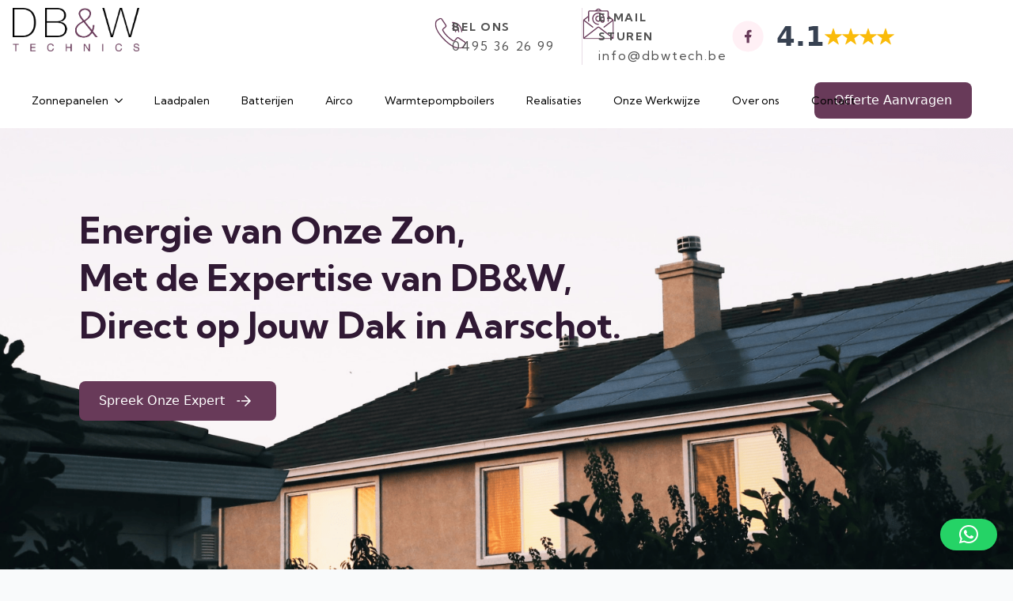

--- FILE ---
content_type: text/html; charset=UTF-8
request_url: https://dbwtech.be/zonnepanelen-aarschot/
body_size: 265823
content:
<!doctype html>     <html lang="nl-BE">      <head>         <meta charset="UTF-8">         <meta name="viewport" content="width=device-width, initial-scale=1">                     <link rel='stylesheet' href='https://dbwtech.be/wp-content/plugins/breakdance/plugin/themeless/normalize.min.css'>                 <meta name='robots' content='index, follow, max-image-preview:large, max-snippet:-1, max-video-preview:-1' />  	<!-- This site is optimized with the Yoast SEO plugin v26.8 - https://yoast.com/product/yoast-seo-wordpress/ --> 	<title>Zonnepanelen Aarschot: Betrouwbare Installateur Gezocht?</title> 	<meta name="description" content="Zonnepanelen Aarschot: wilt u zonnepanelen kopen? Reken op Zonnepanelen Installateur DB&amp;W Tech: Van Advies tot Plaatsing &amp; Na-Service." /> 	<link rel="canonical" href="https://dbwtech.be/zonnepanelen-aarschot/" /> 	<meta property="og:locale" content="nl_BE" /> 	<meta property="og:type" content="article" /> 	<meta property="og:title" content="Zonnepanelen Aarschot: Betrouwbare Installateur Gezocht?" /> 	<meta property="og:description" content="Zonnepanelen Aarschot: wilt u zonnepanelen kopen? Reken op Zonnepanelen Installateur DB&amp;W Tech: Van Advies tot Plaatsing &amp; Na-Service." /> 	<meta property="og:url" content="https://dbwtech.be/zonnepanelen-aarschot/" /> 	<meta property="og:site_name" content="DBW Tech" /> 	<meta property="article:publisher" content="https://www.facebook.com/dbwtech/" /> 	<meta property="og:image" content="https://dbwtech.be/wp-content/uploads/2023/11/DBWtech.jpg" /> 	<meta property="og:image:width" content="1200" /> 	<meta property="og:image:height" content="675" /> 	<meta property="og:image:type" content="image/jpeg" /> 	<meta name="twitter:card" content="summary_large_image" /> 	<script type="application/ld+json" class="yoast-schema-graph">{"@context":"https://schema.org","@graph":[{"@type":"WebPage","@id":"https://dbwtech.be/zonnepanelen-aarschot/","url":"https://dbwtech.be/zonnepanelen-aarschot/","name":"Zonnepanelen Aarschot: Betrouwbare Installateur Gezocht?","isPartOf":{"@id":"https://dbwtech.be/#website"},"datePublished":"2023-11-16T12:25:52+00:00","description":"Zonnepanelen Aarschot: wilt u zonnepanelen kopen? Reken op Zonnepanelen Installateur DB&W Tech: Van Advies tot Plaatsing & Na-Service.","breadcrumb":{"@id":"https://dbwtech.be/zonnepanelen-aarschot/#breadcrumb"},"inLanguage":"nl-BE","potentialAction":[{"@type":"ReadAction","target":["https://dbwtech.be/zonnepanelen-aarschot/"]}]},{"@type":"BreadcrumbList","@id":"https://dbwtech.be/zonnepanelen-aarschot/#breadcrumb","itemListElement":[{"@type":"ListItem","position":1,"name":"Home","item":"https://dbwtech.be/"},{"@type":"ListItem","position":2,"name":"Zonnepanelen Aarschot"}]},{"@type":"WebSite","@id":"https://dbwtech.be/#website","url":"https://dbwtech.be/","name":"DB&W Tech","description":"","publisher":{"@id":"https://dbwtech.be/#organization"},"alternateName":"DBW Tech","potentialAction":[{"@type":"SearchAction","target":{"@type":"EntryPoint","urlTemplate":"https://dbwtech.be/?s={search_term_string}"},"query-input":{"@type":"PropertyValueSpecification","valueRequired":true,"valueName":"search_term_string"}}],"inLanguage":"nl-BE"},{"@type":"Organization","@id":"https://dbwtech.be/#organization","name":"DB&W Tech","alternateName":"DB&W Technics","url":"https://dbwtech.be/","logo":{"@type":"ImageObject","inLanguage":"nl-BE","@id":"https://dbwtech.be/#/schema/logo/image/","url":"https://dbwtech.be/wp-content/uploads/2023/11/DBWtech.jpg","contentUrl":"https://dbwtech.be/wp-content/uploads/2023/11/DBWtech.jpg","width":1200,"height":675,"caption":"DB&W Tech"},"image":{"@id":"https://dbwtech.be/#/schema/logo/image/"},"sameAs":["https://www.facebook.com/dbwtech/"]}]}</script> 	<!-- / Yoast SEO plugin. -->   <style id='wp-img-auto-sizes-contain-inline-css' type='text/css'> img:is([sizes=auto i],[sizes^="auto," i]){contain-intrinsic-size:3000px 1500px} /*# sourceURL=wp-img-auto-sizes-contain-inline-css */ </style> <link rel='stylesheet' id='google-reviews-css' href='https://dbwtech.be/wp-content/plugins/embedder-for-google-reviews/dist/css/google-reviews-public.css?ver=1.7.5' type='text/css' media='all' /> <link rel='stylesheet' id='wp-review-slider-pro-public_combine-css' href='https://dbwtech.be/wp-content/plugins/wp-google-places-review-slider/public/css/wprev-public_combine.css?ver=17.7' type='text/css' media='all' /> <script type="text/javascript" src="https://dbwtech.be/wp-includes/js/jquery/jquery.min.js?ver=3.7.1" id="jquery-core-js"></script> <script type="text/javascript" src="https://dbwtech.be/wp-includes/js/jquery/jquery-migrate.min.js?ver=3.4.1" id="jquery-migrate-js"></script> <meta name="ti-site-data" content="eyJyIjoiMTowITc6MCEzMDowIiwibyI6Imh0dHBzOlwvXC9kYnd0ZWNoLmJlXC93cC1hZG1pblwvYWRtaW4tYWpheC5waHA/YWN0aW9uPXRpX29ubGluZV91c2Vyc19nb29nbGUmYW1wO3A9JTJGem9ubmVwYW5lbGVuLWFhcnNjaG90JTJGJmFtcDtfd3Bub25jZT03MjZjZWFmNWJmIn0=" /><link rel="icon" href="https://dbwtech.be/wp-content/uploads/2023/10/DBW-Tech-fav.png" sizes="32x32" /> <link rel="icon" href="https://dbwtech.be/wp-content/uploads/2023/10/DBW-Tech-fav.png" sizes="192x192" /> <link rel="apple-touch-icon" href="https://dbwtech.be/wp-content/uploads/2023/10/DBW-Tech-fav.png" /> <meta name="msapplication-TileImage" content="https://dbwtech.be/wp-content/uploads/2023/10/DBW-Tech-fav.png" /> <link rel="stylesheet" href="https://cdnjs.cloudflare.com/ajax/libs/font-awesome/5.7.2/css/all.min.css"/>  <link href="https://fonts.googleapis.com/css?family=Lato:100,300,400,700,900" rel="stylesheet"/>  <script src="https://cdnjs.cloudflare.com/ajax/libs/jquery/3.3.1/jquery.min.js"></script>  <script src="https://cdnjs.cloudflare.com/ajax/libs/jqueryui/1.12.1/jquery-ui.min.js"></script>  <script>
jQuery(document).ready(function(){

jQuery('form#contact-form108 .breakdance-form-button__submit ').removeAttr('disabled');
jQuery('form#contact-form110 .breakdance-form-button__submit ').removeAttr('disabled');

jQuery('form#contact-form108 #qeskwx').attr('onkeydown','return /[a-z]/i.test(event.key)');
jQuery('form#contact-form108 #iovkng').attr('onkeydown','return /[a-z]/i.test(event.key)');

  jQuery('form#contact-form110 #name').attr('onkeydown','return /[a-z]/i.test(event.key)');

jQuery('#zqujbb-1').click(function(){
if(jQuery('#zqujbb-1').prop('checked') == true){
   jQuery('.breakdance-form-field.breakdance-form-field--file').css("display", "block");
 }

if(jQuery('#zqujbb-1').prop('checked') == false){
   jQuery('.breakdance-form-field.breakdance-form-field--file').css("display", "none");
 }
});

});
</script>    <script src="https://static.elfsight.com/platform/platform.js" data-use-service-core defer></script>		<style type="text/css" id="wp-custom-css"> 			@media (max-width: 479px){ 	.ti-widget.ti-goog .ti-footer-filter-text {     text-align: center !important;     display: none; }  }  .breakdance-image-container{ 	z-index: 9; }  .breakdance-form-field.breakdance-form-field--file {     display: none; }    .ti-clickable-link{ 	pointer-events: none !important; }  .ti-controls{ 	display: none !important; }   .ti-widget.ti-goog .ti-footer-filter-text{ 	display: none; }  /* .breakdance-menu-item{ 	border-right: 1px solid #E8DCE5; } */  .breakdance-menu-list li:last-child{ 	border: none; }   .ti-widget.ti-goog .ti-reviews-container .ti-reviews-container-wrapper{ 	    overflow: scroll;     height: 646px; }  #qlwapp.qlwapp-rounded.qlwapp-button .qlwapp-toggle{ 	width: 50px;     height: 50px; }  #qlwapp.qlwapp-button .qlwapp-toggle .qlwapp-icon{ 	margin: 0px !important;  }  @media only screen and (max-width: 767px){ 	.breakdance .bde-columns-28-104.bde-columns>.bde-column {     width: 100%;     overflow: hidden; } }  #contact-form108 label[for=qeskwx],label[for=iovkng],label[for=xhurqz],label[for=tbouxw], label[for=elfimk], label[for=qwdcgr], label[for=bipaln]{ 	position: absolute;     color: #49454f;     left: 5%;     bottom: 64%;     background: #fff; 	font-family: Roboto; font-size: 14px; font-style: normal; font-weight: 400; line-height: 16px; letter-spacing: 0.4px; 	color: #49454F; }  #contact-form108 label[for=booqkt]{ 	position: absolute;     color: #49454f;     left: 5%;     bottom: 82%;     background: #fff; 	font-family: Roboto; font-size: 14px; font-style: normal; font-weight: 400; line-height: 16px; letter-spacing: 0.4px; 	color: #49454F; }   #contact-form108 label[for=gbhzmx]{ 	position: absolute;     color: #49454f;     left: 2.5%;     bottom: 64%;     background: #fff; 	font-family: Roboto; font-size: 14px; font-style: normal; font-weight: 400; line-height: 16px; letter-spacing: 0.4px; 	color: #49454F; }  #contact-form108 label[for=aczvik-1], label[for=aczvik-2], label[for=zqujbb-1], label[for=zqujbb-2], label[for=zqujbb-3], label[for=zqujbb-4], label[for=zqujbb-5]{ 	margin-left: 10px; }  #contact-form110 label{ 	position: absolute;     color: #49454f;     left: 5%;     bottom: 64%;     background: #fff; font-family: Roboto; font-size: 12px; font-style: normal; font-weight: 400; line-height: 16px; /* 133.333% */ letter-spacing: 0.4px; }  .breakdance-form-checkbox input[type="checkbox"], .breakdance-form-radio input[type="radio"]{ 	color: #683A59 !important; }  .breakdance .button-atom--secondary{ 	color: #683A59 !important; 	border: 1px solid #683A59 !important; }    .slide{ 	padding: 0px 20px 20px 20px;     background: white;     margin: 10px; } .slide-pera{ 	color: #000;     font-family: "Kumbh Sans",sans-serif;     font-size: 20px;     font-weight: 700;     margin-top: 10px;     margin-bottom: 0px; }  .slide a{ 	text-decoration: none !important; }  .slide_wrap{   width: 100%;    background: rgba(0, 0, 0, 0.1);   position: absolute; left: 50%; top: 50%;   transform: translate(-50%, -50%);   box-sizing: border-box; 	background: none !important; 	overflow:hidden !important; } .slide_show{   width: 976px;   overflow: hidden !important;   position: relative;   margin: 10px auto; } .slide_show .slide_img{   width: 5000px;  	display: flex; } .slide_show .slide_img > div{   float: left; width: 250px; padding: 14px; 	height: 380px; 	box-shadow: 0px 1px 40px 0px rgba(0, 0, 0, 0.08); 	border: 1px solid var(--purple-mid, #E8DCE5); background: var(--white, #FFF); box-shadow: 0px 1px 40px 0px rgba(0, 0, 0, 0.08); } .slide_btn a{   position: absolute; top: 50%;    transform: translateY(-50%);   color: #fff;   width: 60px; height: 60px; line-height: 58px;   background-color: rgba(255, 255, 255, 0.1);   border-radius: 50%;   text-align: center;   font-size: 28px;   transition: all 0.3s; } .slide_btn a:hover{background-color: rgba(255, 255, 255, 0.3);} } .slide_btn a.prev{left: 10px; color: #301934 !important;} .slide_btn a.next{right: 10px; color: #301934 !important;}   #g-review:not(.badge).grwp_grid .grwp_body{ 	display:none; }  .grwp_business-title{ 	display:none; }  #g-review:not(.badge)[class^=layout_style-] .grwp_header .grwp_header-inner{ 	padding: 0px !important; 	    row-gap: 8px !important; }  #g-review:not(.badge)[class^=layout_style-] .grwp_header .grwp_header-inner .grwp_total-rating{ 	    font-size: 34px !important; }  .grwp_overall{ 	display:none !important; }  #g-review:not(.badge)[class^=layout_style-] .grwp_header .grwp_header-inner .grwp_5_stars{ 	font-size: 12px !important; 	display:none; }  #g-review:not(.badge)[class^=layout_style-] .grwp_header .grwp_header-inner .grwp_stars-wrapper img{ 	width: 22px !important; }  /* Chrome, Safari, Edge, Opera */ input::-webkit-outer-spin-button, input::-webkit-inner-spin-button {   -webkit-appearance: none;   margin: 0; }  /* Firefox */ input[type=number] {   -moz-appearance: textfield; }		</style> 		<!-- [HEADER ASSETS] --> <link rel="stylesheet" href="https://dbwtech.be/wp-content/plugins/breakdance/subplugins/breakdance-elements/dependencies-files/awesome-menu@1/awesome-menu.css?bd_ver=2.6.1" /> <link rel="stylesheet" href="https://dbwtech.be/wp-content/plugins/breakdance/subplugins/breakdance-elements/dependencies-files/breakdance-fancy-background@1/fancy-background.css?bd_ver=2.6.1" /> <link rel="stylesheet" href="https://dbwtech.be/wp-content/plugins/breakdance/subplugins/breakdance-elements/dependencies-files/swiper@8/swiper-bundle.min.css?bd_ver=2.6.1" /> <link rel="stylesheet" href="https://dbwtech.be/wp-content/plugins/breakdance/subplugins/breakdance-elements/dependencies-files/swiper@8/breakdance-swiper-preset-defaults.css?bd_ver=2.6.1" /> <link rel="stylesheet" href="https://fonts.googleapis.com/css2?family=Kumbh Sans:ital,wght@0,100;0,200;0,300;0,400;0,500;0,600;0,700;0,800;0,900;1,100;1,200;1,300;1,400;1,500;1,600;1,700;1,800;1,900&display=swap" />  <link rel="stylesheet" href="https://dbwtech.be/wp-content/uploads/breakdance/css/post-42-defaults.css?v=b842bbf17af981ad74609aca3834007d" />  <link rel="stylesheet" href="https://dbwtech.be/wp-content/uploads/breakdance/css/post-1932-defaults.css?v=e6591f863176a057801de62fb21d079b" />  <link rel="stylesheet" href="https://dbwtech.be/wp-content/uploads/breakdance/css/post-108-defaults.css?v=0f4366e6535eb731a72c598f70c07e1b" />  <link rel="stylesheet" href="https://dbwtech.be/wp-content/uploads/breakdance/css/post-383-defaults.css?v=eb2c69ecce325968e7b7933c913cfc22" />  <link rel="stylesheet" href="https://dbwtech.be/wp-content/uploads/breakdance/css/global-settings.css?v=d5eacd553e53804cba292b4348086f48" />  <link rel="stylesheet" href="https://dbwtech.be/wp-content/uploads/breakdance/css/selectors.css?v=478416280d74f5b06cf40b77266b7243" />  <link rel="stylesheet" href="https://dbwtech.be/wp-content/uploads/breakdance/css/post-42.css?v=259a531e31f102f0fb6435ef1f842946" />  <link rel="stylesheet" href="https://dbwtech.be/wp-content/uploads/breakdance/css/post-1932.css?v=1c73241477dcf48f2b0deec0b9aef09d" />  <link rel="stylesheet" href="https://dbwtech.be/wp-content/uploads/breakdance/css/post-108.css?v=6d69e9d23cee82d312f59c48d5cf856b" />  <link rel="stylesheet" href="https://dbwtech.be/wp-content/uploads/breakdance/css/post-383.css?v=2cfa1dcbc68dbd40695c77838e1d7c48" /> <!-- [/EOF HEADER ASSETS] --> <!-- Google Tag Manager -->  <script>(function(w,d,s,l,i){w[l]=w[l]||[];w[l].push({'gtm.start':
new Date().getTime(),event:'gtm.js'});var f=d.getElementsByTagName(s)[0],
j=d.createElement(s),dl=l!='dataLayer'?'&l='+l:'';j.async=true;j.src=
'https://www.googletagmanager.com/gtm.js?id='+i+dl;f.parentNode.insertBefore(j,f);
})(window,document,'script','dataLayer','GTM-NB7TBQ8');</script>  <!-- End Google Tag Manager -->    </head>          <body data-rsssl=1 class="wp-singular page-template-default page page-id-1932 wp-theme-breakdance-zero breakdance">         <script>
jQuery(function() {
  var container = jQuery(".slide_wrap");
  var slideShow = container.find(".slide_show");
  var slideImg = slideShow.find(".slide_img");
  var slides = slideImg.find(">div");
  var slideBtn = container.find(".slide_btn");

  var slideCount = slides.length;
  var slideWidth = slides.innerWidth();
  var show_num = 3;
  var num = 0;

  function back() {
    if (num > 0) {
      num--;
      slideImg.animate({ "margin-left": -slideWidth * num + "px" });
    }
  }

  function next() {
    if (num < slideCount - show_num) {
      num++;
      slideImg.animate({ "margin-left": -slideWidth * num + "px" });
    }
  }

  slideBtn.on("click", "a", function() {
    if (jQuery(this).hasClass("prev")) {
      back();
    } else {
      next();
    }
  });
});


</script>    <section class="bde-section-42-116 bde-section">       	    <div class="section-container"><div class="bde-columns-42-117 bde-columns"><div class="bde-column-42-118 bde-column">       	    <div class="bde-image-42-120 bde-image"> <figure class="breakdance-image breakdance-image--1426"> 	<div class="breakdance-image-container"> 		<div class="breakdance-image-clip"><a class="breakdance-image-link breakdance-image-link--url" href="https://dbwtech.be/" target="_self" rel="noopener" data-sub-html="" data-lg-size="-"><img class="breakdance-image-object" src="https://dbwtech.be//wp-content/uploads/2023/10/dbw_logo.png" width="891" height="306" srcset="https://dbwtech.be//wp-content/uploads/2023/10/dbw_logo.png 891w, https://dbwtech.be//wp-content/uploads/2023/10/dbw_logo-300x103.png 300w, https://dbwtech.be//wp-content/uploads/2023/10/dbw_logo-768x264.png 768w" sizes="(max-width: 891px) 100vw, 891px" alt="Zonnepanelen Aarschot" title="Zonnepanelen Aarschot"></a></div> 	</div></figure>  </div> </div><div class="bde-column-42-119 bde-column">       	    <div class="bde-columns-42-121 bde-columns"><div class="bde-column-42-122 bde-column">       	    <div class="bde-columns-42-126 bde-columns"><div class="bde-column-42-127 bde-column">       	    <div class="bde-icon-42-129 bde-icon">                   <div class="bde-icon-icon breakdance-icon-atom" >                          <svg xmlns="http://www.w3.org/2000/svg" width="41" height="40" viewbox="0 0 41 40" fill="none">  <rect width="41" height="40" fill="#F5F5F5"/>  <g id="Homepage - 2" clip-path="url(#clip0_0_1)">  <rect width="1920" height="9076" transform="translate(-739 -26)" fill="white"/>  <g id="Frame 15">  <g id="Frame 12">  <g id="Frame 11">  <g id="Frame 10">  <g id="Frame 8">  <g id="Layer_1" clip-path="url(#clip1_0_1)">  <path id="Vector" d="M31.0432 40C29.9009 39.8431 28.7693 39.6365 27.665 39.2905C24.8385 38.4055 22.2693 37.0068 19.8717 35.2992C14.7001 31.6141 10.244 27.1833 6.3853 22.1491C4.65236 19.887 3.17283 17.4679 2.09583 14.8178C1.15431 12.4961 0.607523 10.0985 0.76152 7.57701C0.814151 6.70859 0.956451 5.84992 1.24203 5.02438C1.58316 4.03608 2.18257 3.22613 3.06366 2.66571C4.26737 1.9006 5.48667 1.15986 6.72448 0.450306C7.91162 -0.230006 9.20596 0.127694 10.0101 1.32068C11.0676 2.89085 12.1124 4.4698 13.1631 6.04485C13.8249 7.03705 14.4906 8.0273 15.1475 9.02341C16.0325 10.3645 15.8239 11.6277 14.5607 12.6121C13.7323 13.2583 12.9038 13.9035 12.0744 14.5487C11.2703 15.1745 11.2235 15.5117 11.6884 16.3996C13.1338 19.1599 15.1845 21.4396 17.3697 23.614C19.0822 25.3178 20.8522 26.9552 22.9165 28.2349C23.4565 28.5692 24.012 28.8782 24.5685 29.1852C25.1991 29.5332 25.6105 29.4581 26.0656 28.8879C26.7781 27.9961 27.4711 27.0897 28.1738 26.1901C29.1338 24.961 30.4067 24.7349 31.7021 25.5926C34.2966 27.3109 36.8824 29.0449 39.473 30.769C40.0364 31.1433 40.4097 31.655 40.6173 32.2934V33.3831C40.513 33.6189 40.4321 33.8694 40.3015 34.0887C39.6221 35.233 38.9379 36.3753 38.2411 37.5088C37.5198 38.6823 36.4672 39.4006 35.1309 39.7047C34.629 39.8187 34.1192 39.9006 33.6134 39.9981H31.0451L31.0432 40ZM7.89797 1.56726C7.68842 1.54875 7.49836 1.62282 7.3161 1.73198C6.24982 2.37428 5.1816 3.01268 4.11532 3.65596C3.26444 4.16863 2.71376 4.90157 2.46035 5.86843C2.24495 6.6891 2.14456 7.52925 2.14359 8.36843C2.14261 9.95908 2.42429 11.5117 2.92819 13.0234C3.85704 15.808 5.31318 18.3129 7.03637 20.6657C10.1095 24.8626 13.7274 28.5487 17.7128 31.8772C20.1689 33.9289 22.7888 35.7388 25.7255 37.0517C28.3463 38.2232 31.0549 38.8948 33.9555 38.5029C35.32 38.3187 36.4652 37.8139 37.1845 36.5565C37.7703 35.5322 38.397 34.5322 39.0013 33.5185C39.3853 32.8743 39.2625 32.3441 38.628 31.9201C36.0724 30.2135 33.5169 28.5068 30.9584 26.8041C30.2732 26.348 29.7771 26.4298 29.2742 27.0731C28.5715 27.9718 27.8746 28.8753 27.1709 29.7739C26.3327 30.846 25.1874 31.1111 23.9954 30.4844C23.3307 30.1345 22.6767 29.7593 22.0403 29.3597C19.9399 28.041 18.1348 26.3655 16.3824 24.6287C14.0627 22.3295 11.9145 19.8996 10.3824 16.9776C9.65821 15.5965 9.85216 14.4805 11.0919 13.5224C11.9847 12.8324 12.8775 12.1423 13.7625 11.4435C14.2995 11.0195 14.4097 10.4893 14.0451 9.93764C12.2917 7.28851 10.5257 4.64816 8.76347 2.00489C8.56074 1.70079 8.27322 1.55167 7.89895 1.56629L7.89797 1.56726Z" fill="#683A59"/>  <path id="Vector_2" d="M35.9662 17.5419C35.976 17.7096 35.9984 17.8782 35.9945 18.0458C35.9838 18.4805 35.6962 18.7749 35.2976 18.7749C34.9214 18.7749 34.6387 18.4961 34.6017 18.0799C34.5393 17.3713 34.5149 16.6598 34.3775 15.9571C33.9906 13.9786 33.1378 12.23 31.8132 10.7135C30.2118 8.88012 28.2177 7.69006 25.8483 7.13645C25.1923 6.98343 24.5266 6.88012 23.8502 6.86745C23.6572 6.86355 23.4604 6.85673 23.2713 6.81871C22.8668 6.73684 22.6348 6.45029 22.6563 6.09064C22.6787 5.7193 22.9701 5.44152 23.3931 5.4347C24.0812 5.42398 24.7674 5.48343 25.4409 5.61696C30.3882 6.59747 33.7031 9.48246 35.3873 14.2251C35.7645 15.2885 35.9555 16.4035 35.9652 17.5409L35.9662 17.5419Z" fill="#683A59"/>  <path id="Vector_3" d="M31.9994 17.6979C31.9994 17.8402 32.0091 17.9834 31.9974 18.1257C31.9672 18.502 31.707 18.7583 31.3493 18.7749C30.9886 18.7914 30.6962 18.5682 30.6397 18.192C30.5725 17.7446 30.552 17.2905 30.4838 16.8431C30.0218 13.8363 27.4594 11.3343 24.4292 10.9172C24.1212 10.8743 23.8132 10.8431 23.5023 10.8333C22.9799 10.8168 22.6475 10.5253 22.6514 10.114C22.6553 9.68617 23.0218 9.3811 23.553 9.41229C26.9438 9.61502 29.4721 11.1901 31.0803 14.1959C31.6641 15.2866 31.9409 16.4659 32.0003 17.6988L31.9994 17.6979Z" fill="#683A59"/>  <path id="Vector_4" d="M28.0305 17.9386C28.0569 18.2797 27.937 18.5936 27.552 18.7359C27.2703 18.8402 27.015 18.7563 26.8103 18.538C26.6485 18.3665 26.6114 18.1384 26.6036 17.923C26.5491 16.3314 25.2801 14.9142 23.4165 14.8099C23.1261 14.7934 22.8834 14.694 22.7391 14.4279C22.4769 13.9435 22.8434 13.3791 23.4389 13.3977C26.09 13.4815 27.9399 15.5721 28.0296 17.9386H28.0305Z" fill="#683A59"/>  </g>  </g>  </g>  </g>  </g>  </g>  </g>  <defs>  <clippath id="clip0_0_1">  <rect width="1920" height="9076" fill="white" transform="translate(-739 -26)"/>  </clippath>  <clippath id="clip1_0_1">  <rect width="40" height="40" fill="white" transform="translate(0.615356)"/>  </clippath>  </defs>  </svg>                                        </div>        </div> </div><div class="bde-column-42-128 bde-column">       	    <div class="bde-text-42-130 bde-text"> Bel ons </div><div class="bde-text-42-132 bde-text"> <a href="tel:0495362699" style="text-decoration:none; color:#525252;">0495 36 26 99</a> </div> </div></div> </div><div class="bde-column-42-133 bde-column">       	    <div class="bde-columns-42-134 bde-columns"><div class="bde-column-42-135 bde-column">       	    <div class="bde-icon-42-136 bde-icon">                   <div class="bde-icon-icon breakdance-icon-atom" >                          <svg xmlns="http://www.w3.org/2000/svg" width="41" height="40" viewbox="0 0 41 40" fill="none">  <g id="Layer_1" clip-path="url(#clip0_216_375)">  <path id="Vector" d="M39.1007 40H2.1733C1.45711 39.73 0.950708 39.2495 0.693115 38.5214V15.1754C0.808251 14.9649 0.98681 14.8177 1.17317 14.6735C3.10024 13.1783 5.0234 11.6783 6.95632 10.19C7.19635 10.0058 7.2988 9.80895 7.29685 9.50485C7.28416 8.02727 7.28904 6.54871 7.29197 5.07016C7.2949 3.5955 8.1106 2.77483 9.57517 2.77386C11.7559 2.77191 13.9367 2.76996 16.1174 2.77776C16.3936 2.77873 16.6141 2.70466 16.8297 2.53312C17.5605 1.95222 18.3031 1.384 19.0417 0.81187C20.2457 -0.121853 21.0273 -0.124777 22.2216 0.800175C22.9602 1.3723 23.7027 1.93955 24.4326 2.52142C24.659 2.70173 24.8902 2.77873 25.18 2.77678C27.3608 2.76801 29.5415 2.77093 31.7223 2.77288C33.1429 2.77386 33.9791 3.60134 33.984 5.01362C33.9889 6.49218 33.9957 7.96977 33.9781 9.44832C33.9742 9.79823 34.0933 10.0185 34.3665 10.229C36.3014 11.7144 38.2226 13.2173 40.1526 14.7076C40.4502 14.9376 40.617 15.1998 40.617 15.5926C40.6112 23.0741 40.6121 30.5555 40.6121 38.037C40.6121 38.5858 40.3984 39.0399 40.0238 39.4327C39.7642 39.7037 39.4315 39.845 39.1037 40.001L39.1007 40ZM7.22172 11.7856C7.1056 11.8713 6.9934 11.9503 6.88509 12.0341C5.6547 12.9883 4.42528 13.9434 3.19488 14.8976C2.74215 15.2485 2.74215 15.2592 3.20171 15.615C6.62652 18.2709 10.0513 20.9269 13.4752 23.5838C13.5981 23.6793 13.724 23.7748 13.8264 23.8898C14.0723 24.1666 14.085 24.5049 13.8762 24.7797C13.6635 25.0604 13.2956 25.1423 12.9727 24.9581C12.7931 24.8567 12.6302 24.7242 12.4663 24.5974C9.29709 22.1403 6.12988 19.6822 2.96168 17.2251C2.73629 17.0497 2.51187 16.8733 2.2855 16.6998C2.14207 16.5906 2.04743 16.5955 2.05133 16.808C2.05231 16.8859 2.05133 16.9639 2.05133 17.0409C2.05133 23.7066 2.05133 30.3723 2.05426 37.038C2.05426 37.1735 2.00449 37.3216 2.1089 37.4483C2.26697 37.4288 2.36064 37.3119 2.46992 37.2271C8.00718 32.9337 13.5435 28.6384 19.0807 24.344C20.2448 23.4405 21.0351 23.4415 22.1992 24.344C27.7354 28.6394 33.2717 32.9347 38.809 37.228C38.9183 37.3128 39.01 37.4318 39.1671 37.4454C39.2676 37.3314 39.2217 37.1949 39.2217 37.0721C39.2246 30.3811 39.2246 23.6891 39.2217 16.998C39.2217 16.8762 39.2929 16.7008 39.1534 16.6433C39.0285 16.5916 38.9319 16.7485 38.8324 16.8245C35.5091 19.3996 32.1867 21.9766 28.8644 24.5516C28.6897 24.6871 28.5199 24.8284 28.3336 24.9464C27.9921 25.1627 27.6232 25.1062 27.3881 24.8206C27.149 24.5302 27.1822 24.1277 27.4817 23.8411C27.6223 23.7076 27.7823 23.5935 27.9355 23.4746C31.3398 20.8343 34.7441 18.1939 38.1474 15.5536C38.5065 15.2748 38.5075 15.23 38.1572 14.9571C36.8975 13.9776 35.6369 12.998 34.3733 12.0234C34.2787 11.9503 34.1889 11.7943 34.0465 11.8752C33.9342 11.9396 33.9869 12.0896 33.986 12.2017C33.983 13.6023 33.984 15.0029 33.983 16.4035C33.983 16.5848 33.9938 16.767 33.9323 16.9425C33.822 17.2592 33.6035 17.4454 33.2668 17.4425C32.9341 17.4396 32.7097 17.2612 32.6053 16.9386C32.535 16.7242 32.5429 16.5039 32.5429 16.2836C32.5429 12.6267 32.5429 8.96976 32.5429 5.31284C32.5429 5.14423 32.5448 4.97561 32.536 4.807C32.5175 4.43663 32.3136 4.24072 31.9486 4.21051C31.8198 4.19978 31.6891 4.19881 31.5593 4.19881C24.2765 4.19881 16.9936 4.19881 9.70982 4.19881C8.86387 4.19881 8.73117 4.33039 8.73117 5.16275C8.73117 8.85865 8.73117 12.5546 8.73019 16.2505C8.73019 16.4707 8.73897 16.691 8.67653 16.9074C8.57798 17.2495 8.35063 17.4415 8.00035 17.4425C7.64518 17.4425 7.41589 17.2388 7.33197 16.8996C7.29197 16.7388 7.29294 16.5653 7.29197 16.3986C7.28904 15.0107 7.29197 13.6238 7.28807 12.2358C7.28807 12.0984 7.32709 11.9532 7.22172 11.7836V11.7856ZM38.2577 38.6179C38.0625 38.46 37.9377 38.3557 37.8079 38.2553C32.3136 33.9922 26.8183 29.73 21.3239 25.4678C20.6848 24.9727 20.5814 24.9717 19.9413 25.4678C14.406 29.7631 8.87167 34.0585 3.33734 38.3557C3.25148 38.423 3.12561 38.46 3.10219 38.6179H38.2577ZM18.951 2.66957C18.9627 2.69394 18.9753 2.7183 18.9871 2.74364H22.285C21.8576 2.32454 21.403 1.96782 20.9307 1.63643C20.7531 1.51265 20.515 1.51265 20.3375 1.63643C19.8652 1.96684 19.4115 2.32357 18.951 2.66957Z" fill="#683A59"/>  <path id="Vector_2" d="M27.2311 14.3674C27.2731 13.3704 27.2282 12.2271 26.8164 11.1189C25.7743 8.31286 22.8637 6.52923 19.8712 6.88401C16.8874 7.23781 14.4978 9.57601 14.1095 12.5234C13.6314 16.1491 16.0717 19.4103 19.6741 19.9542C19.9941 20.0029 20.321 20.0058 20.642 20.0468C21.0879 20.1043 21.3631 20.4084 21.3318 20.7865C21.2996 21.1774 21.004 21.4386 20.5454 21.4259C17.3909 21.3372 15.0003 19.9074 13.5465 17.1364C11.0857 12.4444 13.6743 6.89278 18.8271 5.63352C23.2706 4.54775 27.8585 7.61695 28.5376 12.1403C28.7503 13.5565 28.7444 14.9854 28.6108 16.4054C28.4898 17.69 27.5023 18.6335 26.2534 18.7709C24.9937 18.9084 23.8336 18.1628 23.4092 16.9405C23.2589 16.5088 23.2657 16.5195 22.8959 16.7563C21.5485 17.6179 20.1434 17.7203 18.7266 16.9669C17.3636 16.2417 16.6552 15.0536 16.6035 13.5302C16.5293 11.3489 18.2349 9.55262 20.4381 9.4113C20.9357 9.37913 21.3016 9.65106 21.3318 10.075C21.3611 10.4893 21.0508 10.7943 20.521 10.8362C19.5209 10.9152 18.7627 11.3772 18.3178 12.2748C17.829 13.2612 17.9353 14.2242 18.6281 15.0789C19.315 15.9269 20.242 16.2056 21.284 15.9415C22.3495 15.6725 22.9896 14.9532 23.1935 13.8645C23.2267 13.6861 23.2394 13.5039 23.2755 13.3265C23.3457 12.9795 23.6268 12.7446 23.9585 12.7437C24.2902 12.7427 24.5752 12.9688 24.6376 13.3226C24.744 13.9269 24.6708 14.539 24.6874 15.1472C24.6971 15.4844 24.6815 15.8216 24.701 16.1579C24.744 16.8782 25.2611 17.3538 25.9753 17.347C26.6691 17.3411 27.2038 16.8323 27.2282 16.1238C27.2467 15.5926 27.2321 15.0604 27.2321 14.3674H27.2311Z" fill="#683A59"/>  </g>  <defs>  <clippath id="clip0_216_375">  <rect width="40" height="40" fill="white" transform="translate(0.615234)"/>  </clippath>  </defs>  </svg>                                        </div>        </div> </div><div class="bde-column-42-137 bde-column">       	    <div class="bde-text-42-149 bde-text"> E-mail sturen </div><div class="bde-text-42-139 bde-text"> <a href="mailto:info@dbwtech.be" style="text-decoration:none; color:#525252;">info@dbwtech.be</a> </div> </div></div> </div><div class="bde-column-42-124 bde-column">       	    <div class="bde-icon-42-140 bde-icon">                                                                                    <a class="breakdance-link bde-icon-icon breakdance-icon-atom" href="https://www.facebook.com/dbwtech/" target="_blank" data-type="url"  >                           <svg xmlns="http://www.w3.org/2000/svg" width="49" height="48" viewbox="0 0 49 48" fill="none">  <rect x="0.615234" width="48" height="48" rx="24" fill="#FFF0F5"/>  <path d="M26.6152 25.5H29.1152L30.1152 21.5H26.6152V19.5C26.6152 18.47 26.6152 17.5 28.6152 17.5H30.1152V14.14C29.7892 14.097 28.5582 14 27.2582 14C24.5432 14 22.6152 15.657 22.6152 18.7V21.5H19.6152V25.5H22.6152V34H26.6152V25.5Z" fill="#683A59"/>  </svg>                                            </a>         </div> </div><div class="bde-column-42-125 bde-column">       	    <div class="bde-shortcode-42-154 bde-shortcode"><div id="g-review" class="layout_style-1 grwp_grid"><div class="grwp_header"><div class="grwp_header-inner"><h3 class="grwp_business-title">DB&amp;W Technics</h3><span class="grwp_total-rating">3,9</span><span class="grwp_5_stars">Out of 5 stars</span><span class="grwp_stars-wrapper"><img src="https://dbwtech.be/wp-content/plugins/embedder-for-google-reviews/dist/images/svg-star.svg" alt="Zonnepanelen Aarschot" title="Zonnepanelen Aarschot" /><img src="https://dbwtech.be/wp-content/plugins/embedder-for-google-reviews/dist/images/svg-star.svg" alt="Zonnepanelen Aarschot" title="Zonnepanelen Aarschot" /><img src="https://dbwtech.be/wp-content/plugins/embedder-for-google-reviews/dist/images/svg-star.svg" alt="Zonnepanelen Aarschot" title="Zonnepanelen Aarschot" /><img src="https://dbwtech.be/wp-content/plugins/embedder-for-google-reviews/dist/images/svg-star.svg" alt="Zonnepanelen Aarschot" title="Zonnepanelen Aarschot" /></span><h3 class="grwp_overall">Overall rating out of 16 Google reviews</h3></div></div><div class="grwp_body">  <div class="g-review">  	<div class="gr-inner-header">  		<img class="gr-profile" src="https://lh3.googleusercontent.com/a/ACg8ocLvIzr_fjVx_j3jTml21FZqv38Jgk_WAlC1-uo9pH0H=s40-c-rp-mo-br100" width="50" height="50" alt="Zonnepanelen Aarschot" data-imgtype="image/png" referrerpolicy="no-referrer" title="Zonnepanelen Aarschot" />  		<img src="https://dbwtech.be/wp-content/plugins/embedder-for-google-reviews/dist/images/google-logo-svg.svg" alt="Zonnepanelen Aarschot" class="gr-google" title="Zonnepanelen Aarschot" />  		<p>                              <span>Jan Vranken</span>              			<br>  			<span class="gr-stars"><span class="stars-wrapper"><img src="https://dbwtech.be/wp-content/plugins/embedder-for-google-reviews/dist/images/svg-star.svg" alt="Zonnepanelen Aarschot" title="Zonnepanelen Aarschot" /><img src="https://dbwtech.be/wp-content/plugins/embedder-for-google-reviews/dist/images/svg-star.svg" alt="Zonnepanelen Aarschot" title="Zonnepanelen Aarschot" /><img src="https://dbwtech.be/wp-content/plugins/embedder-for-google-reviews/dist/images/svg-star.svg" alt="Zonnepanelen Aarschot" title="Zonnepanelen Aarschot" /><img src="https://dbwtech.be/wp-content/plugins/embedder-for-google-reviews/dist/images/svg-star.svg" alt="Zonnepanelen Aarschot" title="Zonnepanelen Aarschot" /><img src="https://dbwtech.be/wp-content/plugins/embedder-for-google-reviews/dist/images/svg-star.svg" alt="Zonnepanelen Aarschot" title="Zonnepanelen Aarschot" /></span><span class="time">3 months ago</span></span>          </p>  	</div>    	<div class="gr-inner-body">  		<p>Via een goede kameraad bij DB&amp;W terechtgekomen. Duidelijke offerte, topproducten en zeer proper en correct geïnstalleerd. Dik tevreden van deze firma!</p>  	</div>  </div>        <div class="g-review">  	<div class="gr-inner-header">  		<img class="gr-profile" src="https://lh3.googleusercontent.com/a-/ALV-UjVeS5CevjJQ7Q7VeqpZYyusd3CrrhEORydCASRppMdqdg=s40-c-rp-mo-br100" width="50" height="50" alt="Zonnepanelen Aarschot" data-imgtype="image/png" referrerpolicy="no-referrer" title="Zonnepanelen Aarschot" />  		<img src="https://dbwtech.be/wp-content/plugins/embedder-for-google-reviews/dist/images/google-logo-svg.svg" alt="Zonnepanelen Aarschot" class="gr-google" title="Zonnepanelen Aarschot" />  		<p>                              <span>pascal peeters</span>              			<br>  			<span class="gr-stars"><span class="stars-wrapper"><img src="https://dbwtech.be/wp-content/plugins/embedder-for-google-reviews/dist/images/svg-star.svg" alt="Zonnepanelen Aarschot" title="Zonnepanelen Aarschot" /><img src="https://dbwtech.be/wp-content/plugins/embedder-for-google-reviews/dist/images/svg-star.svg" alt="Zonnepanelen Aarschot" title="Zonnepanelen Aarschot" /><img src="https://dbwtech.be/wp-content/plugins/embedder-for-google-reviews/dist/images/svg-star.svg" alt="Zonnepanelen Aarschot" title="Zonnepanelen Aarschot" /><img src="https://dbwtech.be/wp-content/plugins/embedder-for-google-reviews/dist/images/svg-star.svg" alt="Zonnepanelen Aarschot" title="Zonnepanelen Aarschot" /><img src="https://dbwtech.be/wp-content/plugins/embedder-for-google-reviews/dist/images/svg-star.svg" alt="Zonnepanelen Aarschot" title="Zonnepanelen Aarschot" /></span><span class="time">4 months ago</span></span>          </p>  	</div>    	<div class="gr-inner-body">  		<p>Correct team! Duidelijk ervaren team… Professioneel, efficiënt, betrokken. Zeer proper afgewerkt en achtergelaten. Geen opmerkingen…!</p>  	</div>  </div>        <div class="g-review">  	<div class="gr-inner-header">  		<img class="gr-profile" src="https://lh3.googleusercontent.com/a-/ALV-UjVUs1WMr0MCNZ6Ir7ZofEFoQVeMzyxEEf_I7YJC0ogwJEv5=s40-c-rp-mo-br100" width="50" height="50" alt="Zonnepanelen Aarschot" data-imgtype="image/png" referrerpolicy="no-referrer" title="Zonnepanelen Aarschot" />  		<img src="https://dbwtech.be/wp-content/plugins/embedder-for-google-reviews/dist/images/google-logo-svg.svg" alt="Zonnepanelen Aarschot" class="gr-google" title="Zonnepanelen Aarschot" />  		<p>                              <span>Tom Goossens</span>              			<br>  			<span class="gr-stars"><span class="stars-wrapper"><img src="https://dbwtech.be/wp-content/plugins/embedder-for-google-reviews/dist/images/svg-star.svg" alt="Zonnepanelen Aarschot" title="Zonnepanelen Aarschot" /><img src="https://dbwtech.be/wp-content/plugins/embedder-for-google-reviews/dist/images/svg-star.svg" alt="Zonnepanelen Aarschot" title="Zonnepanelen Aarschot" /><img src="https://dbwtech.be/wp-content/plugins/embedder-for-google-reviews/dist/images/svg-star.svg" alt="Zonnepanelen Aarschot" title="Zonnepanelen Aarschot" /><img src="https://dbwtech.be/wp-content/plugins/embedder-for-google-reviews/dist/images/svg-star.svg" alt="Zonnepanelen Aarschot" title="Zonnepanelen Aarschot" /><img src="https://dbwtech.be/wp-content/plugins/embedder-for-google-reviews/dist/images/svg-star.svg" alt="Zonnepanelen Aarschot" title="Zonnepanelen Aarschot" /></span><span class="time">5 months ago</span></span>          </p>  	</div>    	<div class="gr-inner-body">  		<p>Toen ik besliste om zonnepanelen te installeren, informeerde ik bij mijn buur Christophe. Hij had die van hem door DB&amp;W Technics laten installeren. Dus besloot ik om die firma te bellen. Vanaf dat moment startte een vlekkeloos parcours: offerte, installatie, nazorg ... Alles verliep tiptop. Deze firma is een aanrader als je zonnepanelen wil installeren.</p>  	</div>  </div>        <div class="g-review">  	<div class="gr-inner-header">  		<img class="gr-profile" src="https://lh3.googleusercontent.com/a/ACg8ocIyCgaatComDvMoYvmDLCqNatRKIn4j5R4XOQdJdvNO=s40-c-rp-mo-br100" width="50" height="50" alt="Zonnepanelen Aarschot" data-imgtype="image/png" referrerpolicy="no-referrer" title="Zonnepanelen Aarschot" />  		<img src="https://dbwtech.be/wp-content/plugins/embedder-for-google-reviews/dist/images/google-logo-svg.svg" alt="Zonnepanelen Aarschot" class="gr-google" title="Zonnepanelen Aarschot" />  		<p>                              <span>Bruno Reynders</span>              			<br>  			<span class="gr-stars"><span class="stars-wrapper"><img src="https://dbwtech.be/wp-content/plugins/embedder-for-google-reviews/dist/images/svg-star.svg" alt="Zonnepanelen Aarschot" title="Zonnepanelen Aarschot" /><img src="https://dbwtech.be/wp-content/plugins/embedder-for-google-reviews/dist/images/svg-star.svg" alt="Zonnepanelen Aarschot" title="Zonnepanelen Aarschot" /><img src="https://dbwtech.be/wp-content/plugins/embedder-for-google-reviews/dist/images/svg-star.svg" alt="Zonnepanelen Aarschot" title="Zonnepanelen Aarschot" /><img src="https://dbwtech.be/wp-content/plugins/embedder-for-google-reviews/dist/images/svg-star.svg" alt="Zonnepanelen Aarschot" title="Zonnepanelen Aarschot" /><img src="https://dbwtech.be/wp-content/plugins/embedder-for-google-reviews/dist/images/svg-star.svg" alt="Zonnepanelen Aarschot" title="Zonnepanelen Aarschot" /></span><span class="time">5 months ago</span></span>          </p>  	</div>    	<div class="gr-inner-body">  		<p>Wij lieten zonnepanelen en airco plaatsen door DB&amp;W Technics. Wij kregen gedetailleerde vrijblijvende informatie en een correcte prijsofferte. Dit schepte vertrouwen. De installatie werd naar onze wensen op de afgesproken data zeer proper uitgevoerd door ervaren, vriendelijke en professionele installateurs die alles kraaknet achterlieten. Wij zijn super tevreden. Een echte aanrader! Dank aan al de medewerkers van DB&amp;W Technics.</p>  	</div>  </div>        <div class="g-review">  	<div class="gr-inner-header">  		<img class="gr-profile" src="https://lh3.googleusercontent.com/a/ACg8ocKBtHlZCFd-DdapumleAPGx_jKD3dz9721FIkKGX6UG=s40-c-rp-mo-br100" width="50" height="50" alt="Zonnepanelen Aarschot" data-imgtype="image/png" referrerpolicy="no-referrer" title="Zonnepanelen Aarschot" />  		<img src="https://dbwtech.be/wp-content/plugins/embedder-for-google-reviews/dist/images/google-logo-svg.svg" alt="Zonnepanelen Aarschot" class="gr-google" title="Zonnepanelen Aarschot" />  		<p>                              <span>Jeroen Mertens</span>              			<br>  			<span class="gr-stars"><span class="stars-wrapper"><img src="https://dbwtech.be/wp-content/plugins/embedder-for-google-reviews/dist/images/svg-star.svg" alt="Zonnepanelen Aarschot" title="Zonnepanelen Aarschot" /><img src="https://dbwtech.be/wp-content/plugins/embedder-for-google-reviews/dist/images/svg-star.svg" alt="Zonnepanelen Aarschot" title="Zonnepanelen Aarschot" /><img src="https://dbwtech.be/wp-content/plugins/embedder-for-google-reviews/dist/images/svg-star.svg" alt="Zonnepanelen Aarschot" title="Zonnepanelen Aarschot" /><img src="https://dbwtech.be/wp-content/plugins/embedder-for-google-reviews/dist/images/svg-star.svg" alt="Zonnepanelen Aarschot" title="Zonnepanelen Aarschot" /></span><span class="time">6 months ago</span></span>          </p>  	</div>    	<div class="gr-inner-body">  		<p>Duidelijke uitleg en informatie, tot in de details, daarna zeer vlotte en goede plaatsing door vriendelijke en gemotiveerde mensen. Tot nu toe werkt alles naar behoren. Aanrader!</p>  	</div>  </div>        <div class="g-review">  	<div class="gr-inner-header">  		<img class="gr-profile" src="https://lh3.googleusercontent.com/a-/ALV-UjWv7FOm9OoIAgzdC4swUdQvaTp-xctDaftHcSIDR7mPmRY=s40-c-rp-mo-ba3-br100" width="50" height="50" alt="Zonnepanelen Aarschot" data-imgtype="image/png" referrerpolicy="no-referrer" title="Zonnepanelen Aarschot" />  		<img src="https://dbwtech.be/wp-content/plugins/embedder-for-google-reviews/dist/images/google-logo-svg.svg" alt="Zonnepanelen Aarschot" class="gr-google" title="Zonnepanelen Aarschot" />  		<p>                              <span>Cyril Hendriks</span>              			<br>  			<span class="gr-stars"><span class="stars-wrapper"><img src="https://dbwtech.be/wp-content/plugins/embedder-for-google-reviews/dist/images/svg-star.svg" alt="Zonnepanelen Aarschot" title="Zonnepanelen Aarschot" /><img src="https://dbwtech.be/wp-content/plugins/embedder-for-google-reviews/dist/images/svg-star.svg" alt="Zonnepanelen Aarschot" title="Zonnepanelen Aarschot" /><img src="https://dbwtech.be/wp-content/plugins/embedder-for-google-reviews/dist/images/svg-star.svg" alt="Zonnepanelen Aarschot" title="Zonnepanelen Aarschot" /><img src="https://dbwtech.be/wp-content/plugins/embedder-for-google-reviews/dist/images/svg-star.svg" alt="Zonnepanelen Aarschot" title="Zonnepanelen Aarschot" /><img src="https://dbwtech.be/wp-content/plugins/embedder-for-google-reviews/dist/images/svg-star.svg" alt="Zonnepanelen Aarschot" title="Zonnepanelen Aarschot" /></span><span class="time">7 months ago</span></span>          </p>  	</div>    	<div class="gr-inner-body">  		<p>Zeer vriendelijk en netjes afgewerkte warmtepomp installatie. Denkt actief mee en komt met goede suggesties ten aanzien van plaatsing. Kleine problemen die na installatie opduiken worden ook snel opgepakt en opgelost.</p>  	</div>  </div>        <div class="g-review">  	<div class="gr-inner-header">  		<img class="gr-profile" src="https://lh3.googleusercontent.com/a-/ALV-UjVrgp36SwCKBfQt5liuIOAiYtjO-sKoZZHFfMA5nIGYyBkV=s40-c-rp-mo-br100" width="50" height="50" alt="Zonnepanelen Aarschot" data-imgtype="image/png" referrerpolicy="no-referrer" title="Zonnepanelen Aarschot" />  		<img src="https://dbwtech.be/wp-content/plugins/embedder-for-google-reviews/dist/images/google-logo-svg.svg" alt="Zonnepanelen Aarschot" class="gr-google" title="Zonnepanelen Aarschot" />  		<p>                              <span>Bailey Butts (Philip)</span>              			<br>  			<span class="gr-stars"><span class="stars-wrapper"><img src="https://dbwtech.be/wp-content/plugins/embedder-for-google-reviews/dist/images/svg-star.svg" alt="Zonnepanelen Aarschot" title="Zonnepanelen Aarschot" /></span><span class="time">11 months ago</span></span>          </p>  	</div>    	<div class="gr-inner-body">  		<p>Toen ik mijn vorige woning verkocht was ik met de kopers overeen gekomen dat, als er schade zou zijn aan de zonnepanelen (er was een brand geweest), ik zou tussenkomen in de herstelling.  Toen ze dus wel degelijk niet naar behoren functioneerden, kreeg ik een offerte van maar liefst 387 euro van deze firma om te zoeken naar het probleem, niet om het op te lossen. Ik heb er een andere technieker naartoe gestuurd en die ontdekte dat er één kabeltje was doorgeknipt.  De heren van deze firma hebben dat dus niet willen of kunnen zien, trek zelf uw conclusies.  De offerte opstellen ging vlotter!</p>  	</div>  </div>        <div class="g-review">  	<div class="gr-inner-header">  		<img class="gr-profile" src="https://lh3.googleusercontent.com/a/ACg8ocJPACzVVwPlpcXna4KIjY2fiQbJ7LVj-pFD6fu8JkO8=s40-c-rp-mo-br100" width="50" height="50" alt="Zonnepanelen Aarschot" data-imgtype="image/png" referrerpolicy="no-referrer" title="Zonnepanelen Aarschot" />  		<img src="https://dbwtech.be/wp-content/plugins/embedder-for-google-reviews/dist/images/google-logo-svg.svg" alt="Zonnepanelen Aarschot" class="gr-google" title="Zonnepanelen Aarschot" />  		<p>                              <span>Ben Keersmaekers</span>              			<br>  			<span class="gr-stars"><span class="stars-wrapper"><img src="https://dbwtech.be/wp-content/plugins/embedder-for-google-reviews/dist/images/svg-star.svg" alt="Zonnepanelen Aarschot" title="Zonnepanelen Aarschot" /><img src="https://dbwtech.be/wp-content/plugins/embedder-for-google-reviews/dist/images/svg-star.svg" alt="Zonnepanelen Aarschot" title="Zonnepanelen Aarschot" /><img src="https://dbwtech.be/wp-content/plugins/embedder-for-google-reviews/dist/images/svg-star.svg" alt="Zonnepanelen Aarschot" title="Zonnepanelen Aarschot" /><img src="https://dbwtech.be/wp-content/plugins/embedder-for-google-reviews/dist/images/svg-star.svg" alt="Zonnepanelen Aarschot" title="Zonnepanelen Aarschot" /><img src="https://dbwtech.be/wp-content/plugins/embedder-for-google-reviews/dist/images/svg-star.svg" alt="Zonnepanelen Aarschot" title="Zonnepanelen Aarschot" /></span><span class="time">a year ago</span></span>          </p>  	</div>    	<div class="gr-inner-body">  		<p>Als je verstandig wil investeren laat je je best deskundig informeren. Bij DB&amp;W Technics moet je zijn voor de beste oplossing, échte slimme oplossingen. Niet als je gewoon op zoek bent naar de goedkoopste of de beste praatjesmaker, die vind je elders genoeg. Hier heb je de garantie dat je van bij het eerste contact met enkel juiste informatie geholpen bent. Bovendien stopt de service niet na het betalen van de factuur, de uitstekende service en dienst na-verkoop (waar je eigenlijk geen beroep op moet doen), blijft bereikbaar en zorgt steeds voor een gepaste oplossing. Kans dat wij DB&amp;W aanbevelen? 200%!</p>  	</div>  </div>        <div class="g-review">  	<div class="gr-inner-header">  		<img class="gr-profile" src="https://lh3.googleusercontent.com/a-/ALV-UjUWqsKMjcnShYoId1nTD5WEMdZt4N2eyZRR3lGTZC91eA=s40-c-rp-mo-br100" width="50" height="50" alt="Zonnepanelen Aarschot" data-imgtype="image/png" referrerpolicy="no-referrer" title="Zonnepanelen Aarschot" />  		<img src="https://dbwtech.be/wp-content/plugins/embedder-for-google-reviews/dist/images/google-logo-svg.svg" alt="Zonnepanelen Aarschot" class="gr-google" title="Zonnepanelen Aarschot" />  		<p>                              <span>patrick vanderhoeven</span>              			<br>  			<span class="gr-stars"><span class="stars-wrapper"><img src="https://dbwtech.be/wp-content/plugins/embedder-for-google-reviews/dist/images/svg-star.svg" alt="Zonnepanelen Aarschot" title="Zonnepanelen Aarschot" /><img src="https://dbwtech.be/wp-content/plugins/embedder-for-google-reviews/dist/images/svg-star.svg" alt="Zonnepanelen Aarschot" title="Zonnepanelen Aarschot" /><img src="https://dbwtech.be/wp-content/plugins/embedder-for-google-reviews/dist/images/svg-star.svg" alt="Zonnepanelen Aarschot" title="Zonnepanelen Aarschot" /><img src="https://dbwtech.be/wp-content/plugins/embedder-for-google-reviews/dist/images/svg-star.svg" alt="Zonnepanelen Aarschot" title="Zonnepanelen Aarschot" /></span><span class="time">a year ago</span></span>          </p>  	</div>    	<div class="gr-inner-body">  		<p>Goede service en vooral een uitgebreide voorstelling over welke zonnepanelen,ligging van je dak en de opbrengst van je panelen en bovenal de goede en snelle plaatsing door Loïc en Shana een compatibel koppel.Wij zijn tot nu toe zeer tevreden hoe alles is verlopen.</p>  	</div>  </div>        <div class="g-review">  	<div class="gr-inner-header">  		<img class="gr-profile" src="https://lh3.googleusercontent.com/a/ACg8ocKdNib14N5wx4FY4T00MfZ5DHJyYNo-dEo6bdY8Y7cC=s40-c-rp-mo-br100" width="50" height="50" alt="Zonnepanelen Aarschot" data-imgtype="image/png" referrerpolicy="no-referrer" title="Zonnepanelen Aarschot" />  		<img src="https://dbwtech.be/wp-content/plugins/embedder-for-google-reviews/dist/images/google-logo-svg.svg" alt="Zonnepanelen Aarschot" class="gr-google" title="Zonnepanelen Aarschot" />  		<p>                              <span>Jo</span>              			<br>  			<span class="gr-stars"><span class="stars-wrapper"><img src="https://dbwtech.be/wp-content/plugins/embedder-for-google-reviews/dist/images/svg-star.svg" alt="Zonnepanelen Aarschot" title="Zonnepanelen Aarschot" /></span><span class="time">a year ago</span></span>          </p>  	</div>    	<div class="gr-inner-body">  		<p>Rare denkwijze van de zaakvoerder. Omdat ik andere offertes heb van een &#039;minder&#039; goed merk vind hij het opeens niet meer interessant om langs te komen. Hij wou bellen om een uur vroeger te komen maar opeens is hij al de andere kant op aan het rijden. Maar blijkbaar ben ik niet de enige die dit soort reacties heeft gekregen.</p>  	</div>  </div>      </div></div></div> </div></div> </div></div></div> </section><section class="bde-section-42-142 bde-section">       	    <div class="section-container"><div class="bde-columns-42-143 bde-columns"><div class="bde-column-42-144 bde-column">       	    <div class="bde-wp-menu-42-148 bde-wp-menu">                       <nav class="breakdance-menu breakdance-menu--collapse">     <button class="breakdance-menu-toggle breakdance-menu-toggle--squeeze" type="button" aria-label="Open Menu" aria-expanded="false" aria-controls="menu-148">                   <span class="breakdance-menu-toggle-icon">             <span class="breakdance-menu-toggle-lines"></span>           </span>             </button>        <ul class="breakdance-menu-list" id="menu-148">                       <li id="menu-item-30" class="menu-item menu-item-type-post_type menu-item-object-page menu-item-home menu-item-has-children menu-item-30 breakdance-menu-item breakdance-dropdown breakdance-dropdown--wp breakdance-dropdown--with-link"><div class="breakdance-dropdown-toggle"><a href="https://dbwtech.be/" class="breakdance-menu-link" aria-expanded="false">Zonnepanelen</a><button class="breakdance-menu-link-arrow" type="button" aria-expanded="false" aria-label="Zonnepanelen Submenu"></button></div><div class="breakdance-dropdown-floater" aria-hidden="true">   <div class="breakdance-dropdown-body">     <div class="breakdance-dropdown-section"> <ul class="breakdance-dropdown-links"> 	<li id="menu-item-725" class="menu-item menu-item-type-post_type menu-item-object-page menu-item-725 breakdance-dropdown-item"><a href="https://dbwtech.be/hoeveel-zonnepanelen-heb-ik-nodig/" class="breakdance-dropdown-link"><span class="breakdance-dropdown-link__text">Hoeveel zonnepanelen heb ik nodig?</span></a></li> 	<li id="menu-item-1157" class="menu-item menu-item-type-post_type menu-item-object-page menu-item-1157 breakdance-dropdown-item"><a href="https://dbwtech.be/hoe-gaat-een-zonnepanelen-installatie-in-zijn-werk/" class="breakdance-dropdown-link"><span class="breakdance-dropdown-link__text">Hoe gaat een zonnepanelen installatie in zijn werk?</span></a></li> 	<li id="menu-item-1158" class="menu-item menu-item-type-post_type menu-item-object-page menu-item-1158 breakdance-dropdown-item"><a href="https://dbwtech.be/zonnepanelen-zonder-terugdraaiende-teller-is-dit-nog-interessant-of-niet/" class="breakdance-dropdown-link"><span class="breakdance-dropdown-link__text">Zonnepanelen zonder terugdraaiende teller, is dit nog interessant of niet?</span></a></li> 	<li id="menu-item-1159" class="menu-item menu-item-type-post_type menu-item-object-page menu-item-1159 breakdance-dropdown-item"><a href="https://dbwtech.be/zijn-er-premies-voor-zonnepanelen/" class="breakdance-dropdown-link"><span class="breakdance-dropdown-link__text">Zijn er premies voor zonnepanelen?</span></a></li> 	<li id="menu-item-1160" class="menu-item menu-item-type-post_type menu-item-object-page menu-item-1160 breakdance-dropdown-item"><a href="https://dbwtech.be/faq-alles-wat-u-wilt-weten-over-zonnepanelen/" class="breakdance-dropdown-link"><span class="breakdance-dropdown-link__text">FAQ: Alles wat u wilt weten over zonnepanelen</span></a></li> 	<li id="menu-item-1161" class="menu-item menu-item-type-post_type menu-item-object-page menu-item-1161 breakdance-dropdown-item"><a href="https://dbwtech.be/zonnepanelen-voor-bedrijven-in-limburg/" class="breakdance-dropdown-link"><span class="breakdance-dropdown-link__text">Zonnepanelen voor bedrijven in Limburg, Vlaams-Brabant en Antwerpen</span></a></li> 	<li id="menu-item-1265" class="menu-item menu-item-type-post_type menu-item-object-page menu-item-1265 breakdance-dropdown-item"><a href="https://dbwtech.be/onze-na-service-onderhoud-herstellingen/" class="breakdance-dropdown-link"><span class="breakdance-dropdown-link__text">Onze Na-Service: Onderhoud &#038; herstellingen</span></a></li> 	<li id="menu-item-1162" class="menu-item menu-item-type-post_type menu-item-object-page menu-item-1162 breakdance-dropdown-item"><a href="https://dbwtech.be/hoe-kies-ik-de-beste-zonnepanelen-installateur-in-limburg/" class="breakdance-dropdown-link"><span class="breakdance-dropdown-link__text">Hoe kies ik de beste zonnepanelen installateur?</span></a></li> 	<li id="menu-item-1202" class="menu-item menu-item-type-post_type menu-item-object-page menu-item-1202 breakdance-dropdown-item"><a href="https://dbwtech.be/beste-zonnepanelen-2023/" class="breakdance-dropdown-link"><span class="breakdance-dropdown-link__text">De beste zonnepanelen op de markt</span></a></li> 	<li id="menu-item-1220" class="menu-item menu-item-type-post_type menu-item-object-page menu-item-1220 breakdance-dropdown-item"><a href="https://dbwtech.be/beste-omvormers-zonnepanelen-2023/" class="breakdance-dropdown-link"><span class="breakdance-dropdown-link__text">De beste omvormers voor zonnepanelen</span></a></li> 	<li id="menu-item-1233" class="menu-item menu-item-type-post_type menu-item-object-page menu-item-1233 breakdance-dropdown-item"><a href="https://dbwtech.be/welk-bevestigingsysteem-heb-ik-nodig/" class="breakdance-dropdown-link"><span class="breakdance-dropdown-link__text">Welk bevestigingsysteem heb ik nodig?</span></a></li> </ul>     </div>   </div> </div></li> <li id="menu-item-33" class="menu-item menu-item-type-post_type menu-item-object-page menu-item-33 breakdance-menu-item"><a href="https://dbwtech.be/laadpalen/" class="breakdance-menu-link">Laadpalen</a></li> <li id="menu-item-773" class="menu-item menu-item-type-post_type menu-item-object-page menu-item-773 breakdance-menu-item"><a href="https://dbwtech.be/batterijen/" class="breakdance-menu-link">Batterijen</a></li> <li id="menu-item-1651" class="menu-item menu-item-type-post_type menu-item-object-page menu-item-1651 breakdance-menu-item"><a href="https://dbwtech.be/airco/" class="breakdance-menu-link">Airco</a></li> <li id="menu-item-37" class="menu-item menu-item-type-post_type menu-item-object-page menu-item-37 breakdance-menu-item"><a href="https://dbwtech.be/warmtepompboilers/" class="breakdance-menu-link">Warmtepompboilers</a></li> <li id="menu-item-38" class="menu-item menu-item-type-post_type menu-item-object-page menu-item-38 breakdance-menu-item"><a href="https://dbwtech.be/realisaties/" class="breakdance-menu-link">Realisaties</a></li> <li id="menu-item-39" class="menu-item menu-item-type-post_type menu-item-object-page menu-item-39 breakdance-menu-item"><a href="https://dbwtech.be/onze-werkwijze/" class="breakdance-menu-link">Onze Werkwijze</a></li> <li id="menu-item-41" class="menu-item menu-item-type-post_type menu-item-object-page menu-item-41 breakdance-menu-item"><a href="https://dbwtech.be/over-ons/" class="breakdance-menu-link">Over ons</a></li> <li id="menu-item-40" class="menu-item menu-item-type-post_type menu-item-object-page menu-item-40 breakdance-menu-item"><a href="https://dbwtech.be/contact/" class="breakdance-menu-link">Contact</a></li>    </ul>   </nav>   </div> </div><div class="bde-column-42-145 bde-column">       	    <div class="bde-button-42-147 bde-button">                                                                                                                                                                      <a class="breakdance-link button-atom button-atom--custom bde-button__button" href="https://dbwtech.be//offerte-afspraak/" target="_self" data-type="url"  >               <span class="button-atom__text">Offerte Aanvragen</span>                                    </a>         </div> </div></div></div> </section><section class="bde-section-1932-100 bde-section">                      	    <div class="section-background-overlay"></div>   <div class="section-container"><div class="bde-text-1932-101 bde-text"> Energie van Onze Zon,<br>Met de Expertise van DB&W,<br>Direct op Jouw Dak in Aarschot. </div><div class="bde-button-1932-102 bde-button">                                                                                                                                                                      <a class="breakdance-link button-atom button-atom--custom bde-button__button" href="https://dbwtech.be//offerte-afspraak/" target="_self" data-type="url"  >               <span class="button-atom__text">Spreek Onze Expert</span>                                                        </a>         </div></div> </section><section class="bde-section-1932-103 bde-section">       	    <div class="section-container"><div class="bde-columns-1932-104 bde-columns"><div class="bde-column-1932-105 bde-column">       	    <div class="bde-text-1932-107 bde-text"> Zonnepanelen installateur DB&W Technics: Wij plaatsen zonnepanelen in Aarschot </div><div class="bde-text-1932-312 bde-text">  </div><div class="bde-rich-text-1932-108 bde-rich-text breakdance-rich-text-styles"> <ul><li><p>Zonnepanelen kopen? Wij zijn actief in Aarschot sinds 2003</p></li><li><p>Erkende installateur zonnepanelen in Aarschot &amp; omgeving</p></li><li><p>PV (fotovoltaïsche) installaties, reiniging, onderhoud &amp; herstellingen</p></li><li><p>Daarnaast plaatsen we ook <a target="_self" href="/laadpalen/">laadpalen</a>, <a target="_self" href="/batterijen/">thuisbatterijen</a>, <a target="_self" href="/airco/">airco's</a> en <a target="_self" href="/warmtepompboilers/">warmtepompboilers</a></p></li><li><p>Opvolging van A tot Z</p></li><li><p>Vrijblijvend plaatsbezoek bij u in Aarschot &amp; gratis offerte: wij berekenen het aantal zonnepanelen dat u maximaal kan leggen en u krijgt een gratis offerte voor de aankoop &amp; plaatsing hiervan.</p></li></ul> </div> </div><div class="bde-column-1932-106 bde-column">       	    <div class="bde-image-1932-109 bde-image"> <figure class="breakdance-image breakdance-image--70"> 	<div class="breakdance-image-container"> 		<div class="breakdance-image-clip"><img class="breakdance-image-object" src="https://dbwtech.be//wp-content/uploads/2023/10/Zonnepanelen-Limburg.png" width="360" height="412" srcset="https://dbwtech.be//wp-content/uploads/2023/10/Zonnepanelen-Limburg.png 360w, https://dbwtech.be//wp-content/uploads/2023/10/Zonnepanelen-Limburg-262x300.png 262w" sizes="(max-width: 360px) 100vw, 360px" alt="Zonnepanelen Aarschot" title="Zonnepanelen Aarschot"></div> 	</div></figure>  </div> </div></div></div> </section><section class="bde-section-1932-110 bde-section">       	    <div class="section-container"><div class="bde-columns-1932-117 bde-columns"><div class="bde-column-1932-118 bde-column">       	    <div class="bde-text-1932-120 bde-text"> • Over ons • </div><div class="bde-text-1932-121 bde-text"> Over zonnepanelen installateur  <br><span style="color:#683A59; ">DB&W Technics </span> </div><div class="bde-text-1932-122 bde-text"> Bij <b>DB&W Technics</b> geloven we in een groenere toekomst, een toekomst waarin <b>zonne-energie</b> een cruciale rol speelt. Sinds 2003, hebben we <b>Aarschot</b> voorzien van kwalitatieve zonnepanelen en daarmee bijgedragen aan de omschakeling naar <b>duurzame energie</b>.<br><br>Door de jaren heen hebben we dan ook een reputatie opgebouwd als <b>betrouwbare zonnepanelen installateur in Aarschot</b>. </div><div class="bde-text-1932-123 bde-text"> Onze Lokale Verankering </div><div class="bde-text-1932-124 bde-text"> We zijn trots op onze Limburgse wortels en de hechte band die we hebben opgebouwd met al onze lokale klanten. Vanuit onze thuisbasis Lummen bedienen we iedereen in Aarschot en omgeving die op zoek is naar <b>zonnepanelen installatie</b>.<br><br>Onze visie als eraren zonnepanenelen installateur is om iedere woning en onderneming in Aarschot te helpen overstappen op <b>groene energie</b>, en onze missie is om daarvoor de best mogelijke service en producten te bieden.<br><br><b>Lees meer <a href="/over-ons/" style="color:#525252;">over ons</a>, <a href="/onze-werkwijze/" style="color:#525252;">onze werkwijze</a> en bekijke enkele van <a href="/realisaties/" style="color:#525252;">onze realisaties</a>.</b> </div> </div><div class="bde-column-1932-119 bde-column">       	    <div class="bde-image-1932-125 bde-image"> <figure class="breakdance-image breakdance-image--143"> 	<div class="breakdance-image-container"> 		<div class="breakdance-image-clip"><img class="breakdance-image-object" src="https://dbwtech.be//wp-content/uploads/2023/10/DBW_Technics-1.png" width="550" height="550" srcset="https://dbwtech.be//wp-content/uploads/2023/10/DBW_Technics-1.png 550w, https://dbwtech.be//wp-content/uploads/2023/10/DBW_Technics-1-300x300.png 300w, https://dbwtech.be//wp-content/uploads/2023/10/DBW_Technics-1-150x150.png 150w" sizes="(max-width: 550px) 100vw, 550px" alt="Zonnepanelen Aarschot" title="Zonnepanelen Aarschot"></div> 	</div></figure>  </div> </div></div></div> </section><section class="bde-section-1932-126 bde-section">       	    <div class="section-container"><div class="bde-columns-1932-127 bde-columns"><div class="bde-column-1932-128 bde-column">       	    <div class="bde-text-1932-129 bde-text"> • Zonne-energie in Aarschot </div><div class="bde-text-1932-130 bde-text"> Als toonaangevende zonnepanelen installateur in Aarschot, gaat onze service verder dan enkel het plaatsen van panelen. </div> </div><div class="bde-column-1932-134 bde-column">       	    <div class="bde-image-1932-135 bde-image"> <figure class="breakdance-image breakdance-image--74"> 	<div class="breakdance-image-container"> 		<div class="breakdance-image-clip"><img class="breakdance-image-object" src="https://dbwtech.be//wp-content/uploads/2023/10/solar_image.png" width="240" height="180" sizes="(max-width: 240px) 100vw, 240px" alt="Zonnepanelen Aarschot" title="Zonnepanelen Aarschot"></div> 	</div></figure>  </div> </div></div><div class="bde-columns-1932-136 bde-columns"><div class="bde-column-1932-137 bde-column">       	    <div class="bde-icon-1932-142 bde-icon">                   <div class="bde-icon-icon breakdance-icon-atom" >                          <svg xmlns="http://www.w3.org/2000/svg" width="60" height="60" viewbox="0 0 60 60" fill="none">  <path d="M0.109351 37.9688C0.687024 36.7812 1.65502 36.375 2.91966 36.4062C4.90248 36.4531 6.88531 36.4375 8.88375 36.4062C9.69561 36.4062 10.4294 36.5625 10.9915 37.2031C11.2257 37.4688 11.4286 37.3594 11.6628 37.2344C12.9899 36.6094 14.3014 36 15.6285 35.3594C18.673 33.9062 21.7799 33.7188 24.9962 34.7812C28.1343 35.8281 31.2881 36.8125 34.4419 37.8438C36.6277 38.5625 37.4396 39.9062 37.0336 42.1875C36.9243 42.8125 37.3459 42.5156 37.502 42.4687C38.9696 42.1094 40.3592 41.5781 41.7175 40.9219C44.8088 39.4375 47.7284 37.6094 50.648 35.8281C51.5535 35.2812 52.4435 34.7188 53.3646 34.2188C55.2225 33.2031 57.299 33.5156 58.6574 34.9688C60.125 36.5312 60.406 38.7969 59.3287 40.5312C58.9852 41.0938 58.5325 41.5469 57.9704 41.875C51.3506 45.7188 44.6527 49.3594 37.3615 51.7656C34.5044 52.7188 31.5848 53.3594 28.5559 53.4062C26.292 53.4531 24.0594 53.0781 21.8424 52.5938C18.4856 51.8438 15.1913 52.125 11.9439 53.2031C11.6472 53.2969 11.4286 53.4375 11.2725 53.7187C10.8041 54.5781 10.0235 54.9375 9.08671 54.9531C6.88531 54.9688 4.6839 54.9688 2.4825 54.9531C1.31154 54.9531 0.546509 54.3438 0.078125 53.3125C0.109351 48.2031 0.109351 43.0938 0.109351 37.9688ZM11.6004 45.25C11.6004 46.9844 11.6004 48.7188 11.6004 50.4688C11.6004 51.5781 11.6004 51.3906 12.4591 51.1406C15.769 50.1562 19.1101 50.0156 22.4981 50.7969C24.2467 51.1875 26.011 51.4844 27.8065 51.5312C31.4286 51.625 34.8634 50.75 38.2358 49.5469C44.7776 47.2031 50.851 43.8906 56.8307 40.4219C57.0961 40.2656 57.3615 40.0781 57.5645 39.8594C58.3763 39.0156 58.4232 37.7188 57.705 36.6719C56.9712 35.6094 55.7378 35.1719 54.6449 35.7344C53.5676 36.2656 52.5528 36.9219 51.5067 37.5469C48.4778 39.375 45.4802 41.2812 42.2483 42.7656C39.235 44.1562 36.1125 44.9687 32.7557 44.8125C28.3373 44.625 24.3248 43.0469 20.4216 41.1719C19.7503 40.8594 19.6878 40.0469 20.2655 39.6406C20.6246 39.375 20.9837 39.4531 21.374 39.625C22.5293 40.1406 23.6847 40.6719 24.8556 41.1406C27.6191 42.2344 30.4606 43.0156 33.4739 42.9844C34.5512 42.9688 35.2225 42.4062 35.3631 41.4531C35.488 40.5937 35.0352 39.9219 34.0204 39.6094C30.6792 38.5312 27.3537 37.4688 24.0126 36.4062C21.6082 35.6406 19.2506 35.75 16.9556 36.7812C15.285 37.5312 13.6457 38.3438 11.9751 39.0938C11.6316 39.25 11.616 39.5 11.616 39.8125C11.6004 41.625 11.6004 43.4375 11.6004 45.25ZM1.90482 45.6406C1.90482 47.8438 1.90482 50.0469 1.90482 52.2656C1.90482 52.9375 2.02973 53.0469 2.70108 53.0469C4.8088 53.0469 6.90092 53.0469 9.00865 53.0469C9.66439 53.0469 9.78929 52.9219 9.78929 52.25C9.78929 47.875 9.78929 43.5 9.78929 39.125C9.78929 38.3438 9.66439 38.2344 8.91497 38.2344C6.88531 38.2344 4.87126 38.2344 2.84159 38.2344C2.01411 38.2344 1.92044 38.3281 1.92044 39.1875C1.90482 41.3438 1.90482 43.5 1.90482 45.6406Z" fill="#525252"/>  <path d="M33.5364 5.26563C37.4552 5.26563 41.3584 5.26563 45.2772 5.26563C47.26 5.26563 48.712 6.34375 49.1492 8.09375C49.2428 8.4375 49.2272 8.79688 49.2272 9.14062C49.2272 13.3438 49.2272 17.5313 49.2272 21.7344C49.2272 24.1406 47.6972 25.6719 45.2772 25.6875C41.3584 25.7031 37.4552 25.6875 33.5364 25.6875C33.0368 25.6875 32.584 25.7969 32.1468 26.0156C29.4926 27.375 26.8385 28.7188 24.1843 30.0781C23.9969 30.1719 23.8096 30.2812 23.6066 30.3438C23.2319 30.4531 22.8728 30.4219 22.5762 30.125C22.3108 29.8281 22.2483 29.4844 22.3888 29.0938C22.7323 28.125 23.0446 27.125 23.4037 26.1562C23.5754 25.7031 23.4661 25.5781 22.9977 25.5938C22.3576 25.6094 21.7175 25.6719 21.0773 25.6094C19.3287 25.4219 17.8611 23.9219 17.8611 22.1562C17.8455 17.6875 17.8299 13.2188 17.8611 8.75C17.8767 6.79688 19.5785 5.29687 21.7487 5.28125C25.6831 5.25 29.6019 5.26563 33.5364 5.26563ZM24.8244 27.5C25.1054 27.5469 25.246 27.4062 25.4177 27.3125C27.5254 26.25 29.6332 25.2031 31.7253 24.125C32.1937 23.8906 32.662 23.7812 33.1773 23.7812C37.1898 23.7969 41.2022 23.75 45.2147 23.7969C46.6511 23.8125 47.3849 22.9688 47.3849 21.6562C47.3849 21.0781 47.3849 20.4844 47.3849 19.9062C47.3849 16.4062 47.3849 12.9219 47.3849 9.42188C47.3849 7.8125 46.6667 7.10938 45.0586 7.09375C45.0274 7.09375 44.9805 7.09375 44.9493 7.09375C37.3303 7.09375 29.7268 7.09375 22.1078 7.09375C21.858 7.09375 21.6082 7.10938 21.3584 7.14063C20.203 7.3125 19.6566 7.9375 19.6566 9.125C19.6566 13.3594 19.6566 17.5937 19.6566 21.8281C19.6566 23.0469 20.3904 23.7812 21.6238 23.7812C22.5918 23.7969 23.5754 23.7656 24.5434 23.7969C25.5582 23.8281 25.9173 24.3437 25.5894 25.2969C25.3553 26.0312 25.0898 26.75 24.8244 27.5Z" fill="#525252"/>  <path d="M8.57149 42.4375C8.57149 43.9688 7.40053 45.1562 5.88609 45.1562C4.34042 45.1562 3.12262 43.9688 3.12262 42.4375C3.12262 40.9219 4.37165 39.6875 5.88609 39.7031C7.38492 39.7188 8.57149 40.9219 8.57149 42.4375ZM5.85486 41.5312C5.40209 41.5469 4.96493 41.9844 4.96493 42.4375C4.96493 42.9375 5.4177 43.3437 5.91731 43.3281C6.41692 43.3125 6.77602 42.9062 6.7604 42.4062C6.72918 41.9062 6.33886 41.5156 5.85486 41.5312Z" fill="#525252"/>  <path d="M25.8549 14.2656C26.8072 14.2656 27.2444 14.5623 27.26 15.1868C27.2756 15.8425 26.7916 16.1704 25.8236 16.1704C24.8713 16.1704 24.3873 15.8425 24.3873 15.1868C24.4029 14.5467 24.8556 14.2656 25.8549 14.2656Z" fill="#525252"/>  <path d="M33.6925 16.1704C33.5051 16.1704 33.4583 16.1704 33.4271 16.1704C32.5528 16.1548 32.1 15.8113 32.1 15.1868C32.1 14.5623 32.5371 14.2656 33.4427 14.2656C33.63 14.2656 33.833 14.2656 34.0204 14.2656C34.5512 14.2969 34.9259 14.6403 34.9571 15.1243C35.004 15.6239 34.7073 15.9986 34.1609 16.1079C33.9735 16.1548 33.7549 16.1548 33.6925 16.1704Z" fill="#525252"/>  <path d="M41.2022 14.2656C41.2803 14.2656 41.3584 14.2656 41.4364 14.2656C42.2171 14.2812 42.6698 14.6247 42.6698 15.2024C42.6698 15.7488 42.2327 16.1392 41.4989 16.1704C41.2179 16.186 40.9212 16.1704 40.6246 16.1235C40.0313 16.0299 39.7503 15.6708 39.7971 15.1243C39.8283 14.6247 40.1718 14.3125 40.7339 14.2812C40.89 14.25 41.0461 14.2656 41.2022 14.2656Z" fill="#525252"/>  </svg>                                        </div>        </div><div class="bde-text-1932-143 bde-text"> Advies en Aankoop </div><div class="bde-text-1932-144 bde-text"> Het kopen van zonnepanelen in Aarschot was nog nooit zo eenvoudig. <br><br><b>Wij adviseren je over de beste zonnepanelen, rekening houdend met jouw specifieke behoeften voor een maximale zonne-opbrengst.</a> </div> </div><div class="bde-column-1932-145 bde-column">       	    <div class="bde-icon-1932-146 bde-icon">                   <div class="bde-icon-icon breakdance-icon-atom" >                          <svg xmlns="http://www.w3.org/2000/svg" width="60" height="60" viewbox="0 0 60 60" fill="none">  <g id="ic-installation">  <path id="Vector" d="M57.5181 44.178C57.3888 43.1759 57.2272 42.1738 57.0817 41.2041C57.0171 40.7839 56.9524 40.3637 56.8878 39.9273C56.6777 38.5535 56.4676 37.1636 56.2574 35.7898C55.7564 32.4765 55.2392 29.034 54.7382 25.6561C54.4311 23.555 52.928 22.2458 50.8269 22.2458H31.4323C31.3838 22.2458 31.3192 22.2458 31.2707 22.2458C31.1575 22.2458 31.0444 22.2458 30.9474 22.2458C30.8989 22.2458 30.8828 22.2458 30.8666 22.2458C30.8666 22.2297 30.8666 22.1973 30.8666 22.1489C30.8828 21.7125 30.9151 21.4216 31.0121 21.3246C31.1252 21.2276 31.4161 21.2276 31.8363 21.2438C31.8848 21.2438 31.9333 21.2599 31.9818 21.2599C32.0465 21.2761 32.1273 21.2761 32.2081 21.2761H32.2889C32.6283 21.2923 33.1132 21.2923 33.3556 20.8236C33.5657 20.4195 33.4849 19.967 33.097 19.4983C32.9515 19.3205 32.7899 19.1427 32.5798 19.0295C31.8525 18.6417 31.4161 18.0275 31.2707 17.1547C31.2222 16.88 31.1252 16.6375 31.0121 16.3951L30.9636 16.2981C30.2201 14.5365 29.0726 13.4213 27.4725 12.8879C26.0503 12.403 24.6118 12.4839 23.529 12.597C21.9612 12.7748 20.6359 13.3243 19.6015 14.2617C18.3571 15.4092 17.6621 16.9285 17.452 19.0295C17.3712 19.8538 17.4197 20.6619 18.3732 21.1145C18.4055 21.1306 18.4379 21.1468 18.454 21.3084C18.5348 22.7469 19.0197 23.9752 19.9086 25.0742C19.8278 25.0904 19.7308 25.1065 19.65 25.1227L19.5692 25.1389C18.05 25.3328 16.9025 25.6237 15.8681 26.0601C12.6841 27.4339 10.583 29.9552 9.24157 33.9958C8.56276 36.0322 8.82135 37.8262 9.96887 39.3293C10.0658 39.4586 10.0497 39.5717 9.95271 39.8465C9.77492 40.3637 9.59714 40.897 9.41935 41.4142C9.20925 42.0122 9.0153 42.6264 8.80519 43.2244C8.46578 44.2426 8.40114 44.2749 7.33443 44.2911C7.07583 44.2911 6.80108 44.2911 6.55864 44.2911C5.92832 44.2749 5.28183 44.2749 4.6515 44.3719C3.94037 44.485 3.3262 44.9053 2.93831 45.5033C2.55042 46.1013 2.45344 46.8447 2.64739 47.5235C2.98679 48.671 3.94037 49.3499 5.28183 49.366C6.59097 49.3822 7.91627 49.3822 9.16076 49.366C11.3911 49.3499 12.8296 48.3155 13.5892 46.1982C13.8155 45.5679 14.0417 44.9376 14.268 44.3073C14.5266 43.5638 14.8014 42.8365 15.06 42.093C15.1731 41.7859 15.2378 41.7213 15.4479 41.7536C16.854 41.8829 18.3732 41.9961 19.8763 42.0122C19.941 42.0122 19.9571 42.0122 19.9733 42.0284C19.9733 42.0445 19.9733 42.093 19.941 42.1738C19.8925 42.3031 19.844 42.4324 19.7955 42.5779L19.7147 42.8042C19.5692 43.1921 19.4076 43.5961 19.246 43.984C18.8904 44.8568 18.5187 45.7619 18.3086 46.6993C18.1469 47.4266 18.3247 48.2023 18.7934 48.8327C19.2783 49.4792 20.0218 49.8671 20.7976 49.8994C20.8622 49.8994 20.9107 49.8994 20.9753 49.8994C22.1713 49.8994 23.0279 49.3337 23.5613 48.17C23.5774 48.1215 23.5936 48.073 23.6259 48.0246C23.6421 47.9922 23.6421 47.9599 23.6583 47.9276C23.6744 47.9276 23.6744 47.9437 23.6906 47.9437C24.7088 48.5417 25.8078 48.5417 26.8745 48.5256H27.1008C35.586 48.5256 44.0711 48.5256 52.5563 48.5256C53.025 48.5256 53.526 48.5094 54.0917 48.4609C55.2392 48.364 56.1605 47.9114 56.7908 47.1356C57.4211 46.3437 57.6636 45.3255 57.5181 44.178ZM21.3794 41.0748C21.1693 40.7516 20.7006 40.3798 19.6662 40.3798C19.65 40.3798 19.65 40.3798 19.6339 40.3798C18.0177 40.396 16.3045 40.2667 14.4296 40.0081C13.3144 39.8465 12.3286 39.3939 11.5366 38.6666C10.3891 37.6161 10.3891 36.3393 10.5669 35.4504C11.0679 33.0583 12.9589 27.4501 19.4561 26.7551C19.747 26.7228 20.0379 26.6904 20.3127 26.6581C20.442 26.642 20.5713 26.6258 20.7006 26.6096C21.2016 26.6096 21.6865 26.6904 22.1552 26.8521C25.323 27.9349 28.5069 29.0016 31.6747 30.0683L35.0526 31.2159L35.1658 31.2482C35.2789 31.2805 35.392 31.3128 35.489 31.3613C35.99 31.6038 36.2971 31.8623 36.2648 32.3472C36.2325 32.7998 35.7314 33.2685 35.2142 33.3493C34.9557 33.3816 34.6647 33.3654 34.3576 33.2685C33.4364 33.0099 32.4828 32.7513 31.5777 32.4927C29.509 31.927 27.3756 31.329 25.2906 30.6663C23.6421 30.133 22.1713 30.4239 20.6683 31.5876C19.5369 32.4765 18.7126 33.624 18.2439 35.014C18.1469 35.3211 18.0661 35.6605 18.2116 35.9352C18.3732 36.21 18.7126 36.3231 19.0197 36.4039C19.747 36.5817 20.4743 36.7433 21.1854 36.905C21.735 37.0343 22.3006 37.1636 22.8502 37.2928C23.6906 37.4868 24.2724 37.8585 24.5633 38.3757C24.8543 38.9091 24.8543 39.5879 24.5795 40.4122C23.8522 42.5456 23.0603 44.8083 22.1875 47.3296C21.9127 48.1377 21.2986 48.5094 20.6521 48.2832C20.3288 48.17 20.1026 47.9761 19.9733 47.7175C19.8278 47.4104 19.8278 47.0063 19.9894 46.57C20.4258 45.3901 20.8784 44.2103 21.3632 43.0304C21.7673 41.9961 21.5895 41.3981 21.3794 41.0748ZM10.5184 43.1597C10.7931 42.3839 11.0679 41.5597 11.3265 40.7677C11.375 40.6223 11.4073 40.5738 11.4073 40.5738C11.4235 40.5738 11.472 40.5738 11.6013 40.6546C12.2477 41.0425 12.8457 41.2849 13.4599 41.4142C13.5569 41.4304 13.5892 41.4627 13.5892 41.4627C13.5892 41.4627 13.6054 41.5112 13.5569 41.6243C13.3629 42.1415 13.1852 42.6587 12.9912 43.1921C12.6518 44.1456 12.2962 45.1477 11.9245 46.1013C11.5043 47.168 10.68 47.7175 9.46784 47.766C8.99914 47.7821 8.51427 47.7821 8.06173 47.766C7.85162 47.766 7.64151 47.766 7.41524 47.766C7.18897 47.766 6.97886 47.766 6.75259 47.766C6.25156 47.766 5.75053 47.766 5.2495 47.766C4.76464 47.7498 4.1828 47.5882 4.19896 46.8286C4.19896 46.2467 4.57069 45.9235 5.23334 45.9235C5.71821 45.9073 6.21924 45.9235 6.7041 45.9235C6.99502 45.9235 7.30211 45.9235 7.59303 45.9235C9.0153 45.9235 9.77492 45.3578 10.2436 44.0163C10.3244 43.7092 10.4214 43.4345 10.5184 43.1597ZM34.794 46.6669C34.9072 44.7113 35.0203 42.5617 35.1011 40.1374V40.0728C35.1173 39.4909 35.1334 39.103 35.2466 38.9899C35.3597 38.8767 35.7476 38.8767 36.3294 38.8767C36.9921 38.8767 37.6547 38.8767 38.3174 38.8767C40.1437 38.8767 42.0347 38.8767 43.9095 38.8606C44.2974 38.8606 44.3621 38.9091 44.3621 39.3131C44.4105 40.7354 44.4914 42.19 44.5722 43.5961C44.6206 44.5012 44.6691 45.4063 44.7176 46.3114C44.7338 46.5215 44.7338 46.7962 44.7176 46.8447C44.6691 46.877 44.4105 46.877 44.1519 46.877C43.1337 46.877 42.1155 46.877 41.0973 46.877H38.5598C37.4123 46.877 36.2325 46.877 35.0688 46.877C34.8748 46.877 34.8264 46.8609 34.8264 46.8447C34.8264 46.877 34.794 46.8286 34.794 46.6669ZM44.2328 37.2928C44.2166 37.309 44.1843 37.3413 44.0227 37.3413C42.6489 37.3413 41.2266 37.3413 39.7882 37.3413C38.3659 37.3413 36.9274 37.3413 35.4728 37.3413C35.3112 37.3413 35.2789 37.309 35.2789 37.309C35.2789 37.309 35.2466 37.2767 35.2627 37.0989C35.3274 36.5332 35.3435 35.9352 35.3435 35.3211C35.3435 34.9978 35.392 34.9008 35.7314 34.8039C36.4911 34.5938 37.1537 34.1089 37.5093 33.4624C37.8487 32.8644 37.9295 32.2018 37.7355 31.5714C37.6547 31.2805 37.4931 31.0381 37.3153 30.7795H40.2892C40.5963 30.7795 40.9195 30.7795 41.2266 30.7795C42.0024 30.7795 42.7943 30.7795 43.5701 30.7633C43.9095 30.7633 43.958 30.8441 43.9742 31.1027C44.0065 31.6522 44.0388 32.2017 44.055 32.7351C44.0873 33.22 44.1035 33.6887 44.1358 34.1735C44.152 34.6261 44.1843 35.0948 44.2004 35.5473C44.2166 36.0484 44.2489 36.5655 44.2651 37.0666C44.2651 37.2444 44.2489 37.2928 44.2328 37.2928ZM43.861 29.1956C43.8449 29.2117 43.8125 29.2441 43.6186 29.2279C42.6973 29.2279 41.7599 29.2279 40.8387 29.2279H39.7882C39.4326 29.2279 39.0609 29.2279 38.7053 29.2279C37.8487 29.2279 36.9598 29.2279 36.087 29.2441C35.8607 29.2602 35.7799 29.2117 35.7476 29.1794C35.7153 29.1471 35.6829 29.0663 35.6991 28.84C35.7799 27.4662 35.8607 26.0116 35.9415 24.1368C35.9577 23.8944 35.99 23.8621 36.2001 23.8621C38.2689 23.8621 40.5316 23.8621 43.3438 23.8621C43.5539 23.8621 43.6186 23.9105 43.6186 24.1368C43.6994 25.7854 43.7802 27.4016 43.861 29.0178C43.8933 29.1309 43.8772 29.1794 43.861 29.1956ZM33.7112 36.8241V37.0181C33.7112 37.1474 33.695 37.2444 33.6465 37.2767C33.6142 37.309 33.5172 37.3413 33.3718 37.3252C32.8384 37.3252 32.2889 37.309 31.7555 37.309C31.4161 37.309 31.0606 37.309 30.7211 37.309C30.3817 37.309 30.0262 37.309 29.6868 37.309H28.8302C27.9736 37.309 27.1008 37.309 26.2442 37.309C25.8886 37.309 25.5169 37.1151 25.2422 36.808C24.9836 36.5009 24.8543 36.1292 24.9028 35.7898C24.9512 35.4988 24.9997 35.1918 25.0321 34.9008C25.1452 34.1089 25.2745 33.3008 25.3876 32.5088C25.4038 32.428 25.4038 32.3957 25.4199 32.3634C25.4361 32.3634 25.4846 32.3634 25.5492 32.3957C28.0221 33.1068 30.6565 33.8665 33.6303 34.7069C33.8243 34.7554 33.8081 34.82 33.792 34.917C33.7112 35.5635 33.7112 36.21 33.7112 36.8241ZM19.941 34.9817C19.941 34.9655 19.941 34.9493 19.9733 34.8847C20.7006 33.4301 21.7673 32.4765 23.2057 31.9916C23.3189 31.9593 23.4805 31.9593 23.6421 31.9593C23.6906 31.9593 23.7391 31.9593 23.7876 31.9593C23.836 31.9593 23.8522 31.9755 23.8522 31.9593C23.8522 31.9755 23.8684 32.0078 23.8522 32.1209L23.7067 33.0422C23.5775 33.8665 23.4482 34.7392 23.3189 35.5958C23.3027 35.709 23.2704 35.7413 23.2704 35.7413C23.2704 35.7413 23.238 35.7574 23.1087 35.7251C22.333 35.5473 21.5572 35.3695 20.7976 35.1918L20.0541 35.014C19.9733 35.014 19.941 34.9817 19.941 34.9817ZM24.3532 46.4245C24.2724 46.279 24.3209 46.0204 24.4987 45.5033L24.9512 44.178C25.3068 43.1436 25.6624 42.093 26.0341 41.0586C26.2604 40.4283 26.4705 39.7495 26.3735 39.006C26.3735 38.9414 26.3735 38.9091 26.3735 38.8929C26.3897 38.8929 26.422 38.8767 26.5028 38.8767C29.0888 38.8767 31.3353 38.8767 33.4041 38.8767C33.5011 38.8767 33.5657 38.8929 33.5819 38.9091C33.598 38.9252 33.6303 38.9737 33.6142 39.1677C33.5334 40.7677 33.4526 42.3516 33.3718 43.9517L33.3233 44.776C33.3071 44.9376 33.3071 45.1154 33.2909 45.2931C33.2586 45.6972 33.2425 46.1336 33.2425 46.5538C33.2425 46.6993 33.2263 46.8124 33.1778 46.8609C33.1455 46.8932 33.0647 46.9255 32.8384 46.9255C32.3374 46.9094 31.8363 46.9094 31.3191 46.9094C30.9797 46.9094 30.6565 46.9094 30.3171 46.9094C29.9777 46.9094 29.6544 46.9094 29.315 46.9094H28.3938C27.6018 46.9094 26.7937 46.9094 25.9856 46.9094C25.7109 46.9094 25.4361 46.877 25.1937 46.8286C24.6765 46.6831 24.4179 46.57 24.3532 46.4245ZM54.8513 37.3252C54.8513 37.3252 54.8028 37.3575 54.6251 37.3575C53.6068 37.3413 52.5563 37.3413 51.5542 37.3575C51.1663 37.3575 50.7785 37.3575 50.3906 37.3575C50.0027 37.3575 49.6148 37.3575 49.243 37.3575C48.2895 37.3575 47.3036 37.3575 46.3338 37.3737C45.9621 37.3737 45.8975 37.3252 45.8813 36.9696C45.8005 34.9008 45.655 32.8159 45.5581 31.232C45.5419 31.0219 45.5581 30.9088 45.6065 30.8441C45.6389 30.8118 45.7197 30.7633 45.946 30.7633H45.9621C48.3056 30.7956 50.6815 30.7795 52.9765 30.7795H53.4775C53.8493 30.7795 53.9301 30.828 53.9624 31.0704C54.1887 32.7189 54.5119 34.9008 54.8513 37.0989C54.8675 37.2767 54.8513 37.3252 54.8513 37.3252ZM53.6392 29.2117C53.623 29.2117 53.5907 29.2441 53.4291 29.2279C52.5078 29.2117 51.5704 29.2117 50.6653 29.2279C50.3098 29.2279 49.9703 29.2279 49.6148 29.2279C49.2592 29.2279 48.8875 29.2279 48.5319 29.2279C47.6591 29.2279 46.7541 29.2279 45.849 29.2441C45.5096 29.2441 45.4126 29.1794 45.3964 28.8077C45.3318 27.1268 45.2348 25.4944 45.1702 24.1045C45.1702 23.9752 45.1863 23.9105 45.2025 23.8944C45.2187 23.8782 45.2833 23.8621 45.4126 23.8621C46.1722 23.8621 46.9319 23.8621 47.6915 23.8621C48.8552 23.8621 50.0512 23.8621 51.2148 23.8782C52.0391 23.8944 52.928 24.6217 53.0573 25.4136C53.1705 26.0601 53.2674 26.7228 53.3483 27.3692C53.4291 27.9188 53.5099 28.4844 53.6068 29.0501C53.6553 29.1633 53.6392 29.2117 53.6392 29.2117ZM49.0168 46.9094C48.4673 46.9094 47.9339 46.9094 47.3844 46.9094C47.1096 46.9094 46.8349 46.9094 46.5601 46.9094C46.4147 46.9094 46.3662 46.9094 46.35 46.6346C46.3177 46.1336 46.2854 45.6325 46.253 45.1315C46.2045 44.5012 46.1722 43.8385 46.1399 43.1921C46.1237 42.7072 46.1076 42.2223 46.0914 41.7536C46.0591 40.9455 46.0429 40.0889 45.9621 39.2646C45.9459 39.006 45.9783 38.9414 45.9944 38.9252C46.0268 38.8929 46.1561 38.8767 46.3662 38.8767C47.3521 38.8929 48.3541 38.8929 49.3239 38.8929C50.0996 38.8929 50.8754 38.8929 51.6512 38.8929C52.6371 38.8929 53.6715 38.8929 54.6735 38.8767C55.0291 38.8767 55.1099 38.9414 55.1423 39.2646L55.1907 39.6849C55.4008 41.2364 55.611 42.8527 55.9019 44.4204C56.015 45.0992 55.8857 45.6972 55.514 46.1497C55.1423 46.6023 54.5766 46.877 53.9786 46.8932C52.3624 46.9094 50.6653 46.9094 49.0168 46.9094ZM29.3474 21.5993C29.1049 23.8297 27.1331 25.6884 24.9674 25.7369C22.4946 25.8015 20.4905 24.2176 20.1187 21.8741C20.1026 21.7448 20.0379 21.3407 20.0864 21.2761C20.1511 21.2114 20.539 21.2114 20.6683 21.2114C21.2016 21.2114 21.7511 21.2114 22.2845 21.2114C22.6885 21.2114 23.0926 21.2114 23.5128 21.2114H24.725C25.129 21.2114 25.5169 21.2114 25.921 21.2114C26.923 21.2114 27.9574 21.2114 28.9595 21.1953C29.2019 21.1953 29.2827 21.2276 29.2989 21.2599C29.3312 21.3084 29.3635 21.3731 29.3474 21.5993ZM34.3253 24.056C34.293 24.7348 34.2607 25.4136 34.2283 26.0763C34.1799 27.0945 34.1314 28.0965 34.0829 29.1148C34.0829 29.1471 34.0829 29.1794 34.0667 29.1956C34.0182 29.1794 33.9536 29.1633 33.9051 29.1471C33.8728 29.1309 33.8566 29.1309 33.8243 29.1148C32.6929 28.743 31.5616 28.3551 30.4302 27.9673L29.9292 27.8056C29.1696 27.547 28.3938 27.2884 27.5695 26.9975L27.1331 26.8521C28.5231 26.1894 29.5413 25.252 30.2201 23.9752C30.2686 23.8944 30.3171 23.8459 30.511 23.8459H31.3515C32.2566 23.8459 33.1616 23.8459 34.0829 23.8459C34.2445 23.8459 34.2768 23.8782 34.293 23.8944C34.3253 23.9267 34.3253 23.9752 34.3253 24.056ZM19.343 19.676C19.0359 19.676 19.0197 19.6276 19.0035 19.4498C18.8581 17.5749 20.1349 15.3931 21.8158 14.6658C22.7855 14.2455 23.7876 14.0354 24.7896 14.0354C25.5169 14.0354 26.2442 14.1486 26.9715 14.3587C28.1675 14.7142 28.9918 15.5708 29.5736 17.0578C29.6868 17.3325 29.7676 17.6396 29.8484 17.9144C29.8969 18.076 29.9454 18.2538 29.9939 18.4154C30.1393 18.8679 30.3979 19.272 30.802 19.6275L19.343 19.676Z" fill="#525252"/>  </g>  </svg>                                        </div>        </div><div class="bde-text-1932-147 bde-text"> Zonnepanelen plaatsen </div><div class="bde-text-1932-148 bde-text"> Met een team van <b>gecertificeerde installateurs</b>, zorgen we voor een vlekkeloze zonnepanelen montage en plaatsing. <br><br>Elk lid van ons team is een echte zonne-installatie specialist met jarenlange ervaring. </div> </div><div class="bde-column-1932-149 bde-column">       	    <div class="bde-icon-1932-150 bde-icon">                   <div class="bde-icon-icon breakdance-icon-atom" >                          <svg xmlns="http://www.w3.org/2000/svg" width="60" height="60" viewbox="0 0 60 60" fill="none">  <g id="ic-maintain">  <path id="Vector" d="M25.1405 13.7656C30.4062 13.7656 35.6718 13.7656 40.9218 13.7656C41.828 13.7656 41.9218 13.8281 42.2655 14.6719C43.6405 18.1094 45.0155 21.5469 46.3593 25C46.5468 25.4531 46.7343 25.5938 47.2655 25.5C53.328 24.4375 58.9062 28.4531 59.6405 34.5469C60.3749 40.5938 56.1249 45.5312 50.6405 46.2344C45.3124 46.9219 40.6874 43.875 39.1093 38.7344C38.9843 38.3438 38.8124 38.1719 38.3749 38.1719C35.6718 38.1875 32.953 38.1875 30.2499 38.1719C29.7499 38.1719 29.5937 38.3438 29.6249 38.8125C29.6562 39.3125 29.6405 39.8281 29.6249 40.3281C29.6093 40.6875 29.7655 40.8125 30.1093 40.8125C30.5937 40.8125 31.078 40.7812 31.5624 40.9062C32.578 41.1719 33.2343 41.9219 33.3749 42.9531C33.4843 43.7656 33.453 44.5938 33.4218 45.4063C33.4062 46.1094 33.1249 46.3594 32.4374 46.3594C27.5624 46.3594 22.6874 46.3594 17.8124 46.3594C17.1562 46.3594 16.8749 46.1406 16.8437 45.5156C16.8124 44.7031 16.7812 43.875 16.8593 43.0625C16.9999 41.6875 17.9374 40.8594 19.328 40.8125C20.6405 40.7656 20.6405 40.7656 20.6249 39.4531C20.6093 37.9688 20.828 38.1875 19.3749 38.1719C13.5312 38.1719 7.67178 38.1719 1.82803 38.1719C0.749909 38.1719 0.703034 38.0469 0.609284 36.9531C0.406159 34.3906 0.984284 32.0312 1.98428 29.6563C4.06241 24.7656 5.95303 19.7813 7.92178 14.8438C8.34366 13.7813 8.37491 13.7656 9.49991 13.7656C14.7343 13.7656 19.9374 13.7656 25.1405 13.7656ZM58.2499 36.0625C58.2812 30.125 53.1249 25.8438 47.4999 26.9062C43.0312 27.75 39.3124 32.1094 40.2968 37.4688C41.3749 43.4375 47.8593 46.6094 53.2343 43.9531C53.6249 43.7656 53.6093 43.6094 53.328 43.3281C52.3593 42.3906 51.3905 41.4531 50.4843 40.4688C49.9374 39.8906 49.3905 39.6406 48.5624 39.6563C45.6405 39.7031 43.4687 36.8125 44.2343 33.9844C44.4999 32.9688 45.0624 32.8125 45.8124 33.5625C46.4687 34.2031 47.1093 34.8594 47.7655 35.5C48.0937 35.8125 49.0468 35.75 49.1562 35.4063C49.2812 34.9531 49.3905 34.4688 48.9374 34.0469C48.2968 33.4531 47.6874 32.8125 47.078 32.1875C46.4218 31.5156 46.5624 30.9531 47.4687 30.7031C50.578 29.8438 53.578 32.3906 53.2499 35.625C53.2187 35.9531 53.2812 36.1719 53.5155 36.3906C54.6249 37.4844 55.7343 38.5781 56.8124 39.7031C57.203 40.1094 57.328 39.9688 57.5155 39.5469C57.9999 38.375 58.2812 37.1563 58.2499 36.0625ZM20.4687 34.0781C14.7187 34.0781 8.96866 34.0781 3.21866 34.0781C3.06241 34.0781 2.90616 34.0938 2.74991 34.0781C2.28116 34.0313 2.06241 34.2031 2.09366 34.7031C2.12491 35.1563 2.12491 35.5938 2.09366 36.0469C2.06241 36.5469 2.24991 36.7813 2.76553 36.7188C2.93741 36.7031 3.10928 36.7188 3.29678 36.7188C14.4999 36.7188 25.7187 36.7188 36.9218 36.7188C37.2968 36.7188 37.6718 36.6875 38.0312 36.7188C38.5468 36.7656 38.7343 36.5625 38.703 36.0469C38.6718 35.6562 38.6874 35.2656 38.7343 34.875C38.8124 34.0625 38.828 34.0625 38.0312 34.0625C32.1562 34.0781 26.3124 34.0781 20.4687 34.0781ZM19.2187 32.6094C20.7343 32.6094 22.2499 32.5938 23.7812 32.625C24.2499 32.625 24.4374 32.4844 24.4218 32C24.4062 29.7812 24.4062 27.5625 24.4218 25.3438C24.4218 24.8125 24.2343 24.6875 23.7343 24.6875C21.2499 24.7031 18.7499 24.7031 16.2655 24.6875C15.7655 24.6875 15.5468 24.8281 15.453 25.3438C15.0468 27.5625 14.5937 29.7656 14.1249 31.9844C14.0155 32.5 14.1874 32.6406 14.6718 32.6406C16.1874 32.5938 17.703 32.6094 19.2187 32.6094ZM30.9999 32.6094C32.5312 32.6094 34.078 32.5938 35.6093 32.6094C36.0937 32.6094 36.2655 32.4844 36.1562 31.9688C35.6874 29.75 35.2499 27.5156 34.828 25.2813C34.7343 24.8125 34.5312 24.6719 34.078 24.6719C31.5468 24.6875 29.0155 24.6875 26.4843 24.6719C25.9843 24.6719 25.8437 24.8594 25.8593 25.3281C25.8749 27.5469 25.8749 29.7656 25.8593 31.9844C25.8593 32.4688 26.0312 32.625 26.4999 32.625C28.0155 32.5938 29.4999 32.6094 30.9999 32.6094ZM7.51553 32.6094C8.99991 32.6094 10.4843 32.6094 11.953 32.6094C12.2968 32.6094 12.5312 32.5781 12.6093 32.1406C13.0468 29.8281 13.5155 27.5156 13.9999 25.2187C14.0937 24.7969 13.9687 24.6719 13.5468 24.6719C11.078 24.6875 8.59366 24.6875 6.12491 24.6719C5.73428 24.6719 5.53116 24.7969 5.37491 25.1719C4.46866 27.4688 3.56241 29.7656 2.62491 32.0625C2.45303 32.4844 2.54678 32.625 2.99991 32.6094C4.51553 32.5938 6.01553 32.6094 7.51553 32.6094ZM20.1405 23.2344C21.3749 23.2344 22.5937 23.2188 23.8124 23.25C24.2812 23.2656 24.4218 23.0937 24.4062 22.6406C24.3905 20.3594 24.3905 18.0781 24.4062 15.8125C24.4062 15.3906 24.2655 15.2344 23.828 15.2344C21.8749 15.25 19.9374 15.25 17.9843 15.2344C17.578 15.2344 17.3905 15.3906 17.328 15.7813C16.8905 18.0781 16.4374 20.3594 15.9687 22.6562C15.8749 23.0938 15.9843 23.2656 16.453 23.25C17.6874 23.2188 18.9218 23.2344 20.1405 23.2344ZM30.0624 23.2344C31.3124 23.2344 32.5624 23.2188 33.7968 23.2344C34.2812 23.25 34.4062 23.0781 34.3124 22.6094C33.8437 20.3438 33.3905 18.0781 32.9687 15.7969C32.8905 15.375 32.7187 15.2031 32.2812 15.2031C30.3593 15.2188 28.4218 15.2188 26.4999 15.2031C26.0468 15.2031 25.8905 15.3437 25.8905 15.8125C25.9062 18.0938 25.9062 20.375 25.8905 22.6406C25.8905 23.125 26.078 23.2344 26.5155 23.2188C27.6874 23.2188 28.8749 23.2344 30.0624 23.2344ZM39.953 23.2344C41.1405 23.2344 42.328 23.2188 43.5155 23.2344C43.9999 23.25 44.078 23.0938 43.9062 22.6562C42.9843 20.3594 42.0624 18.0625 41.1718 15.7656C41.0155 15.3438 40.7812 15.2188 40.3437 15.2188C38.5312 15.2344 36.7187 15.2344 34.9062 15.2188C34.4062 15.2188 34.328 15.375 34.4218 15.8438C34.8905 18.125 35.3437 20.4219 35.7812 22.7187C35.8593 23.1406 36.0468 23.25 36.4374 23.25C37.6093 23.2188 38.7812 23.2344 39.953 23.2344ZM10.2968 23.2344C11.4843 23.2344 12.6718 23.2188 13.8593 23.2344C14.2343 23.2344 14.4218 23.125 14.4999 22.7344C14.9374 20.4219 15.4062 18.1094 15.8905 15.8125C15.9687 15.4062 15.9374 15.2031 15.4374 15.2188C13.5937 15.25 11.7343 15.2344 9.89053 15.2188C9.49991 15.2188 9.29678 15.3594 9.15616 15.7344C8.24991 18.0625 7.32803 20.375 6.39053 22.6875C6.20303 23.1719 6.35928 23.25 6.79678 23.25C7.95303 23.2188 9.12491 23.2344 10.2968 23.2344ZM40.4999 24.6719C39.2812 24.6719 38.0468 24.6875 36.828 24.6563C36.3124 24.6406 36.1874 24.8125 36.2968 25.2969C36.7655 27.5312 37.203 29.75 37.6405 31.9844C37.703 32.2969 37.7343 32.625 38.1718 32.5938C38.6249 32.5469 39.1249 32.7812 39.3749 32.0938C40.3905 29.4219 42.2187 27.4844 44.7968 26.2656C44.9374 26.2031 45.1093 26.1719 45.1562 26C45.2812 25.625 44.6405 24.6719 44.2343 24.6719C42.9999 24.6719 41.7499 24.6875 40.4999 24.6719ZM25.1405 44.8906C27.0312 44.8906 28.9218 44.8906 30.8124 44.8906C32.1718 44.8906 31.9999 45.0625 31.9999 43.6719C31.9999 42.5625 31.6874 42.2656 30.5624 42.2656C27.1093 42.2656 23.6718 42.2656 20.2187 42.2656C18.4218 42.2656 18.2968 42.4219 18.2812 44.2344C18.2812 44.75 18.4218 44.9062 18.9374 44.9062C20.9999 44.875 23.0624 44.8906 25.1405 44.8906ZM45.6718 35.4375C45.8749 37.4531 47.4062 38.5469 49.3749 38.1719C49.8905 38.0781 50.2343 38.2188 50.578 38.5625C51.6718 39.6719 52.7812 40.7656 53.8749 41.875C54.9843 42.9844 54.9687 42.9688 56.0312 41.8125C56.3437 41.4688 56.3124 41.2656 55.9999 40.9531C54.7343 39.7188 53.4999 38.4375 52.2343 37.2031C51.7968 36.7656 51.6249 36.3438 51.7499 35.7031C52.0624 34.1875 51.1874 32.7031 49.7655 32.2031C49.578 32.1406 49.3749 32.0156 48.9687 32.2969C49.4687 32.7188 49.9218 33.0938 50.3749 33.4844C50.6249 33.7031 50.8124 33.9844 50.7655 34.3594C50.6874 34.9531 50.6249 35.5625 50.5468 36.1562C50.4843 36.6562 50.203 36.9531 49.6718 37.0156C49.1562 37.0625 48.6249 37.1406 48.1093 37.2188C47.6874 37.2813 47.3437 37.1719 47.0624 36.8594C46.5937 36.375 46.1249 35.9063 45.6718 35.4375ZM25.1405 40.7813C25.9843 40.7813 26.8124 40.7656 27.6562 40.7813C28.0312 40.7813 28.1874 40.6406 28.1874 40.2656C28.1718 39.7188 28.1718 39.1719 28.1874 38.625C28.1874 38.2656 28.0312 38.1406 27.6874 38.1562C25.9843 38.1719 24.2968 38.1719 22.5937 38.1562C22.2499 38.1562 22.0937 38.2813 22.0937 38.6406C22.1093 39.1875 22.1093 39.7344 22.0937 40.2812C22.078 40.6562 22.2499 40.7969 22.6249 40.7969C23.4687 40.7813 24.3124 40.7813 25.1405 40.7813Z" fill="white"/>  </g>  </svg>                                        </div>        </div><div class="bde-text-1932-151 bde-text"> Na-service & onderhoud </div><div class="bde-text-1932-152 bde-text"> Na-service van zonnepanelen omvat regelmatig onderhoud en inspecties om efficiëntie te garanderen. Snelle reparaties en reiniging zijn essentieel.<br><br><b>Ook na uw aankoop kan u dus steeds op ons blijven rekenen! </b> </div> </div></div></div> </section><section class="bde-section-1932-153 bde-section">       	    <div class="section-container"><div class="bde-text-1932-154 bde-text"> • Waarom zonnepanelen kopen via DB&W Technics? • </div><div class="bde-text-1932-155 bde-text"> Er zijn tal van redenen waarom klanten in Aarschot ons als hun zonnepanelen specialist kiezen: </div><div class="bde-text-1932-156 bde-text"> De beste zonnepanelen in Aarschot </div><div class="bde-text-1932-157 bde-text"> Met elk project dragen we bij aan een omgeving dat draait op duurzame energie. Samen met onze klanten en partners zijn we op weg om Aarschot te transformeren tot een provincie waar PV-panelen en groene energie de norm zijn. </div><div class="bde-columns-1932-158 bde-columns"><div class="bde-column-1932-159 bde-column">       	    <div class="bde-image-1932-161 bde-image"> <figure class="breakdance-image breakdance-image--77"> 	<div class="breakdance-image-container"> 		<div class="breakdance-image-clip"><img class="breakdance-image-object" src="https://dbwtech.be//wp-content/uploads/2023/10/solar_roof.png" width="360" height="492" srcset="https://dbwtech.be//wp-content/uploads/2023/10/solar_roof.png 360w, https://dbwtech.be//wp-content/uploads/2023/10/solar_roof-220x300.png 220w" sizes="(max-width: 360px) 100vw, 360px" alt="Zonnepanelen Aarschot" title="Zonnepanelen Aarschot"></div> 	</div></figure>  </div> </div><div class="bde-column-1932-160 bde-column">       	    <div class="bde-columns-1932-162 bde-columns"><div class="bde-column-1932-163 bde-column">       	    <div class="bde-icon-1932-168 bde-icon">                   <div class="bde-icon-icon breakdance-icon-atom" >                          <svg xmlns="http://www.w3.org/2000/svg" width="60" height="60" viewbox="0 0 60 60" fill="none">  <path d="M37.2362 57.4944C36.6381 57.5542 35.6063 57.1206 34.5596 56.8215C33.6773 56.5673 32.81 56.2982 31.9427 56.029C30.8511 55.6851 29.7895 55.7299 28.6979 56.0589C27.2175 56.5075 25.767 57.0757 24.2418 57.3449C21.5801 57.8234 19.367 56.986 17.7371 54.8178C16.8399 53.6365 16.0624 52.3505 15.2549 51.0944C14.6717 50.1823 13.9091 49.5243 12.9072 49.1056C11.7409 48.6122 10.5745 48.1187 9.40815 47.6103C7.13525 46.6383 5.68478 44.9935 5.22123 42.5411C5.02684 41.4795 5.19132 40.4178 5.31095 39.371C5.43057 38.3094 5.59506 37.2626 5.69973 36.2159C5.78945 35.3636 5.61001 34.5411 5.22123 33.7785C4.59319 32.5523 3.98011 31.3112 3.36702 30.0851C1.88665 27.1094 2.48478 24.029 4.95207 21.8159C5.89413 20.9636 6.80628 20.0813 7.73338 19.214C8.496 18.5112 8.95955 17.629 9.18385 16.6122C9.46796 15.3262 9.76702 14.0252 10.081 12.7393C10.8138 9.70374 13.1913 7.74486 16.3166 7.56542C17.7969 7.49066 19.2923 7.37103 20.7726 7.26636C21.5951 7.20654 22.3278 6.87757 22.9857 6.39907C24.0624 5.60654 25.139 4.79907 26.2156 3.99159C28.8773 2.0028 31.868 2.0028 34.5446 3.99159C35.5764 4.75421 36.6231 5.51682 37.6399 6.30935C38.4923 6.96729 39.4642 7.29626 40.5409 7.35608C41.8867 7.43084 43.2175 7.50561 44.5633 7.58038C47.5689 7.75982 49.9465 9.73365 50.6792 12.6944C50.9932 13.9804 51.2923 15.2664 51.5764 16.5673C51.8007 17.614 52.2792 18.5262 53.0717 19.2589C53.9988 20.0963 54.8811 20.9785 55.8082 21.8159C58.2755 24.0439 58.8736 27.1243 57.3932 30.1C56.8848 31.1168 56.4213 32.1636 55.853 33.1355C55.0605 34.4813 54.9708 35.8869 55.1951 37.3972C55.4044 38.758 55.6287 40.1187 55.6138 41.5094C55.5689 44.1411 54.3577 46.0851 52.0549 47.2813C50.754 47.9692 49.3783 48.4925 48.0175 49.0608C46.9409 49.4944 46.1035 50.1823 45.4904 51.1692C44.7727 52.3056 44.0399 53.4271 43.2773 54.5337C41.9315 56.4327 40.1072 57.4346 37.2362 57.4944ZM37.7297 55.5953C39.4044 55.5355 40.7203 54.8327 41.6474 53.457C42.4549 52.2608 43.2175 51.0495 44.01 49.8533C44.7427 48.7318 45.7446 47.9243 46.9857 47.386C48.2717 46.8477 49.5577 46.2944 50.8437 45.7262C52.9072 44.814 53.7745 43.0795 53.6998 41.2552C53.6399 39.8795 53.4156 38.5187 53.2213 37.143C52.997 35.558 53.1614 34.0626 53.9241 32.6421C54.567 31.4159 55.1801 30.1897 55.7783 28.9486C56.6904 27.0645 56.3465 25.0308 54.8512 23.5505C53.9241 22.6383 52.967 21.7411 51.9951 20.8738C50.8138 19.8271 50.0362 18.5561 49.6923 17.0009C49.3783 15.5953 49.0642 14.2047 48.6904 12.814C48.2119 11.0047 46.7166 9.71869 44.8624 9.5243C43.6661 9.40468 42.4549 9.32991 41.2437 9.3C39.2998 9.25514 37.5353 8.76168 36.025 7.4757C35.1278 6.71309 34.1708 6.04019 33.2138 5.36729C31.3297 4.0215 29.3259 4.06636 27.4568 5.44206C26.3353 6.27944 25.2138 7.11682 24.0923 7.95421C23.2848 8.55234 22.3876 8.95608 21.4007 9.12056C19.8754 9.35982 18.3203 9.38972 16.7801 9.43458C14.1932 9.50935 12.5184 10.8402 11.9203 13.3224C11.6362 14.5187 11.3222 15.715 11.0829 16.9112C10.739 18.5411 9.91656 19.872 8.67544 20.9636C7.76329 21.771 6.88104 22.6084 6.01375 23.4458C4.35394 25.0608 4.02497 27.0346 5.04179 29.1131C5.65487 30.3692 6.29786 31.6103 6.9259 32.8664C7.43431 33.8682 7.70347 34.9299 7.61375 36.0514C7.47917 37.6215 7.28478 39.2066 7.09039 40.7766C6.82123 43.0196 7.86796 44.8589 9.94646 45.7561C11.1876 46.2944 12.4437 46.8327 13.6997 47.371C15.0007 47.9094 16.0175 48.7617 16.7801 49.943C17.4829 51.0346 18.2007 52.1262 18.9184 53.2178C20.3091 55.3112 22.2231 55.9991 24.6306 55.2813C25.9315 54.8925 27.2325 54.4888 28.5483 54.115C29.3708 53.8757 30.2082 53.771 31.0904 53.8907C32.3315 54.0701 33.4979 54.5337 34.6941 54.8626C35.711 55.1468 36.6829 55.5505 37.7297 55.5953Z" fill="#525252"/>  <path d="M11.9951 30.0103C11.9951 19.9019 20.2792 11.6178 30.3726 11.6178C40.4811 11.6178 48.7502 19.9168 48.7502 30.0103C48.7353 40.1038 40.4362 48.3879 30.3427 48.3729C20.2642 48.358 11.9951 40.0888 11.9951 30.0103ZM13.939 29.9954C13.939 39.1019 21.2661 46.429 30.3726 46.429C39.4792 46.429 46.8063 39.1019 46.8063 29.9954C46.8063 20.8888 39.4792 13.5617 30.3726 13.5617C21.2661 13.5617 13.939 20.8888 13.939 29.9954Z" fill="#525252"/>  <path d="M19.3521 29.472C19.3969 28.1112 19.9951 27.0645 21.2212 26.4514C22.4624 25.8234 23.7035 25.9281 24.7951 26.7804C25.8418 27.6028 26.6941 28.6197 27.6362 29.5468C28.2493 30.1449 28.1147 30.1449 28.7427 29.5318C31.0306 27.229 33.3035 24.9112 35.6063 22.6383C37.311 20.9486 40.1521 21.5168 41.1091 23.7C41.6773 25.0159 41.3932 26.4514 40.3016 27.558C37.5203 30.3692 34.739 33.1804 31.9726 35.9916C31.524 36.4402 31.0904 36.8888 30.6268 37.3374C29.2661 38.6533 27.2474 38.743 25.8867 37.4271C23.9726 35.6028 22.1184 33.7038 20.2642 31.8197C19.6362 31.1767 19.3222 30.3841 19.3521 29.472ZM22.7315 28.0215C22.567 28.0215 22.3876 28.0514 22.2231 28.1112C21.1764 28.5299 20.9521 29.786 21.7895 30.6383C23.4941 32.358 25.2138 34.0626 26.9184 35.7823C27.8156 36.6795 28.5782 36.6944 29.4605 35.7972C32.5558 32.672 35.6661 29.5617 38.7614 26.4365C39.6287 25.5542 39.7184 24.672 39.0156 23.9841C38.3427 23.3262 37.4904 23.4458 36.6231 24.3131C34.1259 26.8253 31.6437 29.3524 29.1614 31.8645C28.4287 32.6122 27.9801 32.6122 27.2325 31.8496C26.1409 30.758 25.0493 29.6664 23.9577 28.5748C23.6138 28.2309 23.2399 27.9916 22.7315 28.0215Z" fill="#525252"/>  </svg>                                        </div>        </div><div class="bde-text-1932-169 bde-text"> Kwaliteitsgarantie </div><div class="bde-text-1932-170 bde-text"> Onze projecten spreken voor zich. We leveren enkel de beste kwaliteit zonnepanelen, en dat wordt bevestigd door de vele positieve ervaringen van zonnepanelen installateurs die met ons hebben samengewerkt. </div> </div></div><div class="bde-columns-1932-166 bde-columns"><div class="bde-column-1932-167 bde-column">       	    <div class="bde-icon-1932-175 bde-icon">                   <div class="bde-icon-icon breakdance-icon-atom" >                          <svg xmlns="http://www.w3.org/2000/svg" width="60" height="60" viewbox="0 0 60 60" fill="none">  <path d="M27.7188 34.3907C27.7188 30.7501 27.7188 27.1095 27.7188 23.4532C27.7188 22.1876 27.9219 21.9845 29.1719 21.9845C30.9844 21.9845 32.7969 21.9845 34.6094 21.9845C35.5625 21.9845 35.8125 22.2501 35.8125 23.2032C35.8125 26.2657 35.8125 29.3282 35.8125 32.3751C35.8125 33.0314 35.8125 33.047 36.4063 32.797C37.1875 32.4689 37.9844 32.2032 38.7969 32.0626C39.3281 31.9689 39.375 31.6876 39.375 31.2501C39.3594 25.7032 39.375 20.1407 39.375 14.5939C39.375 13.4064 39.5625 13.2189 40.7656 13.2032C42.5469 13.2032 44.3125 13.2032 46.0938 13.2032C47.2188 13.2032 47.4219 13.422 47.4219 14.547C47.4219 20.4532 47.4219 26.3595 47.4063 32.2657C47.4063 32.7814 47.5469 33.047 48.0156 33.297C53.125 36.1407 55.7188 40.5157 55.5625 46.3595C55.4063 52.6095 50.5 58.1876 44.3281 59.3126C36.6094 60.7189 29.4688 55.8439 27.9688 48.1407C27.7813 47.1407 27.7188 46.1251 27.7188 45.1251C27.7188 41.5626 27.7188 37.9689 27.7188 34.3907ZM41.7031 33.3282C34.875 33.3126 29.2813 38.8282 29.2813 45.5939C29.2656 52.297 34.5156 58.047 41.6563 58.047C49.0469 58.047 54.0469 52.0001 54.0313 45.7345C54 38.8439 48.5781 33.3595 41.7031 33.3282ZM45.8594 23.5626C45.8594 20.8595 45.8438 18.1407 45.875 15.4376C45.875 14.9376 45.7188 14.7501 45.2031 14.7657C43.9688 14.797 42.75 14.797 41.5156 14.7657C41.0469 14.7501 40.8594 14.8751 40.8594 15.3751C40.875 20.6407 40.875 25.9064 40.8594 31.1564C40.8594 31.6564 41.0469 31.797 41.5156 31.7657C42.7188 31.7032 43.8906 31.8907 45.0469 32.172C45.8594 32.3595 45.8594 32.3751 45.8594 31.5001C45.8594 28.8751 45.8594 26.2189 45.8594 23.5626ZM29.2813 39.172C30.4688 37.1251 32.0156 35.4532 33.9375 34.1407C34.1719 33.9845 34.25 33.7657 34.25 33.5001C34.25 30.3595 34.25 27.2345 34.25 24.0939C34.25 23.6876 34.0938 23.547 33.7031 23.547C32.4063 23.5626 31.0938 23.5626 29.7969 23.547C29.4219 23.547 29.2813 23.6564 29.2813 24.047C29.2813 29.0782 29.2813 34.1251 29.2813 39.172Z" fill="#525252"/>  <path d="M8.57813 14.8126C10.9063 14.8126 12.7031 16.7032 12.5625 19.047C12.5469 19.422 12.6875 19.5782 12.9844 19.6876C14.0938 20.1095 15.2031 20.5314 16.3125 20.9689C16.6094 21.0939 16.7969 21.0314 17.0156 20.7814C18.4688 19.0626 20.5313 18.7657 22.4531 19.9689C22.7188 20.1407 22.8906 20.1251 23.125 19.9376C24.6719 18.6876 26.2188 17.4532 27.7969 16.2189C28.1094 15.9689 28.1719 15.7501 28.0313 15.3751C27.4063 13.7032 27.9063 11.9064 29.25 10.8439C30.6563 9.71886 32.4375 9.62511 33.9844 10.6251C34.3438 10.8595 34.5469 10.8595 34.8906 10.5939C36.3594 9.39073 37.8281 8.21886 39.3281 7.06261C39.6719 6.79698 39.7813 6.57823 39.625 6.14073C38.8438 3.89073 40.0625 1.56261 42.3125 0.921984C44.5 0.296984 46.7813 1.64073 47.3125 3.87511C47.8438 6.12511 46.4063 8.32823 44.0938 8.76573C43.0781 8.95323 42.1094 8.76573 41.25 8.18761C40.9063 7.95323 40.6719 7.93761 40.3281 8.20323C38.8438 9.40636 37.3438 10.5939 35.8438 11.7657C35.5156 12.0157 35.4375 12.2657 35.5781 12.672C36.3906 15.297 34.7813 17.7501 32.0313 18.0157C31.1719 18.0939 30.3594 17.8595 29.6406 17.3907C29.3125 17.172 29.0938 17.1564 28.7656 17.4064C27.2656 18.6251 25.7656 19.8282 24.2344 21.0001C23.8594 21.2814 23.8125 21.5314 23.9531 21.9845C24.5313 23.672 24.0781 25.1407 22.7813 26.3282C21.6094 27.3907 19.8438 27.6095 18.4063 26.9064C16.9375 26.1876 16.0313 24.6251 16.1406 23.0001C16.1563 22.6876 16.0781 22.5314 15.7969 22.422C14.6406 21.9845 13.5 21.5626 12.3594 21.1095C11.9375 20.9376 11.8125 21.2189 11.6094 21.4532C10.4531 22.7814 8.64063 23.2189 7.03126 22.5782C5.48438 21.9532 4.45313 20.3751 4.51563 18.7032C4.60938 16.5001 6.37501 14.8126 8.57813 14.8126ZM34.25 14.0001C34.25 12.5782 33.2031 11.5001 31.7969 11.5001C30.4063 11.5001 29.2813 12.5939 29.2813 13.9532C29.2656 15.3126 30.3906 16.4532 31.75 16.4689C33.1563 16.4689 34.25 15.3907 34.25 14.0001ZM8.56251 21.2657C9.95313 21.2657 11.0625 20.1876 11.0625 18.797C11.0781 17.4532 9.92188 16.297 8.56251 16.2814C7.20313 16.2657 6.09376 17.3907 6.09376 18.7814C6.09376 20.2032 7.15626 21.2657 8.56251 21.2657ZM45.8438 4.79698C45.8438 3.39073 44.7656 2.28136 43.3906 2.28136C42.0469 2.28136 40.9063 3.42198 40.8906 4.78136C40.875 6.15636 41.9688 7.25011 43.375 7.25011C44.7969 7.25011 45.8438 6.21886 45.8438 4.79698ZM20.1875 25.7189C21.5938 25.7189 22.6563 24.6564 22.6563 23.2345C22.6563 21.8751 21.5156 20.7345 20.1563 20.7345C18.7969 20.7345 17.6719 21.8907 17.6875 23.2501C17.7031 24.672 18.7813 25.7189 20.1875 25.7189Z" fill="#525252"/>  <path d="M4.53126 38.8126C4.53126 35.172 4.53126 31.5314 4.53126 27.8751C4.53126 26.8126 4.71876 26.6251 5.79688 26.6251C7.60938 26.6251 9.42188 26.6251 11.2344 26.6251C12.4375 26.6251 12.625 26.8126 12.625 28.0001C12.625 32.1876 12.625 36.3751 12.625 40.5626C12.625 43.5626 12.625 46.5626 12.625 49.5626C12.625 50.7345 12.4063 50.9689 11.2188 50.9689C9.42188 50.9845 7.64063 50.9845 5.84376 50.9689C4.75001 50.9689 4.53126 50.7189 4.53126 49.6095C4.53126 46.0157 4.53126 42.422 4.53126 38.8126ZM11.0781 38.8907C11.0781 35.547 11.0781 32.1876 11.0781 28.8439C11.0781 28.3751 10.9531 28.172 10.4531 28.1876C9.20313 28.2189 7.95313 28.2189 6.71876 28.1876C6.21876 28.172 6.09376 28.3907 6.09376 28.8595C6.10938 35.5157 6.10938 42.1876 6.09376 48.8439C6.09376 49.297 6.21876 49.4689 6.68751 49.4532C7.92188 49.422 9.14063 49.422 10.375 49.4532C10.9531 49.4689 11.0938 49.2657 11.0938 48.7189C11.0625 45.4376 11.0781 42.1564 11.0781 38.8907Z" fill="#525252"/>  <path d="M24.2344 40.8907C24.2344 43.8126 24.2344 46.7345 24.2344 49.6564C24.2344 50.7189 24 50.9689 22.9375 50.9845C21.1094 51.0001 19.2813 51.0001 17.4531 50.9845C16.375 50.9689 16.1406 50.7189 16.1406 49.672C16.1406 43.8439 16.1406 38.0314 16.1406 32.2032C16.1406 31.047 16.3438 30.8439 17.5 30.8439C19.3281 30.8439 21.1563 30.8439 22.9844 30.8439C24 30.8439 24.2344 31.0782 24.2344 32.0782C24.2344 35.0157 24.2344 37.9532 24.2344 40.8907ZM22.6563 40.9845C22.6563 38.3439 22.6563 35.6876 22.6563 33.047C22.6563 32.6095 22.5469 32.4064 22.0781 32.4064C20.7969 32.422 19.5 32.422 18.2188 32.4064C17.8125 32.4064 17.6719 32.5626 17.6719 32.9532C17.6875 38.2657 17.6875 43.5782 17.6719 48.9064C17.6719 49.3126 17.8281 49.4532 18.2188 49.4376C19.4688 49.422 20.7188 49.4064 21.9531 49.4376C22.5 49.4532 22.6563 49.2814 22.6563 48.7345C22.6563 46.1564 22.6563 43.5782 22.6563 40.9845Z" fill="#525252"/>  <path d="M39.9063 44.922C39.2031 44.922 38.5 44.9376 37.7969 44.922C37.25 44.9064 37.2344 45.2814 37.2344 45.672C37.2344 46.0626 37.25 46.4376 37.7969 46.4376C39.0469 46.4376 40.2969 46.4376 41.5313 46.4376C41.7656 46.4376 42 46.4376 42.2344 46.4689C42.6719 46.5314 42.9688 46.7814 42.9375 47.2501C42.9219 47.7501 42.5938 47.9689 42.125 47.9845C40.9688 48.0001 39.8281 47.9845 38.6719 48.0001C38.4219 48.0001 38.0781 47.8751 37.9531 48.0782C37.8125 48.3282 38.125 48.5626 38.2813 48.7657C39.5469 50.4532 41.7813 51.172 43.8125 50.547C43.9844 50.5001 44.1406 50.4376 44.3125 50.3751C44.8125 50.2189 45.25 50.3751 45.375 50.797C45.5156 51.297 45.2969 51.6251 44.8281 51.8126C43.7656 52.2501 42.6563 52.4376 41.5156 52.2657C39.1094 51.9064 37.3438 50.6251 36.2969 48.422C36.1406 48.1095 35.9688 47.9845 35.625 48.0001C35.2031 48.0157 34.7656 48.0001 34.3438 48.0001C33.875 48.0001 33.5313 47.797 33.5 47.297C33.4688 46.7657 33.8125 46.5314 34.2969 46.4845C34.6094 46.4532 34.9219 46.4532 35.2344 46.4532C35.6094 46.4689 35.7656 46.297 35.7344 45.922C35.7188 45.7501 35.7188 45.5782 35.7344 45.3907C35.75 45.0626 35.6094 44.922 35.2969 44.922C34.9531 44.922 34.5938 44.9376 34.25 44.9064C33.7969 44.8595 33.4688 44.5939 33.4688 44.1251C33.4688 43.6407 33.8125 43.4064 34.2813 43.3751C34.6719 43.3595 35.0625 43.3439 35.4531 43.3751C35.9219 43.4064 36.1719 43.2501 36.3906 42.8126C37.6563 40.3595 39.7031 39.1251 42.4688 39.0626C43.2344 39.047 43.9688 39.2189 44.6875 39.5001C45.3125 39.7501 45.5625 40.1095 45.4063 40.5782C45.25 41.0314 44.8281 41.172 44.1875 40.9532C41.8281 40.1564 39.5156 40.8595 38.1719 42.797C38.0625 42.9532 37.8438 43.1095 37.9688 43.297C38.0625 43.4532 38.2969 43.3751 38.4688 43.3751C39.5938 43.3751 40.7344 43.3751 41.8594 43.3751C42.5625 43.3751 42.9531 43.6564 42.9531 44.1564C42.9531 44.6407 42.5625 44.922 41.8438 44.9376C41.1875 44.9376 40.5469 44.922 39.9063 44.922Z" fill="#525252"/>  </svg>                                        </div>        </div><div class="bde-text-1932-176 bde-text"> Financiële Voordelen </div><div class="bde-text-1932-177 bde-text"> Vanaf 2024 zijn er geen <a href="https://www.vlaanderen.be/premie-van-fluvius-voor-zonnepanelen-voor-niet-woongebouwen" target="_blank">premies</a> voor nieuwe zonnepanelen installaties, maar toch blijft het ook zonder subsidies interessant om te kiezen voor een PV installatie. De bank geeft u een redement van 0,11% op uw spaarrekening, terwijl een zonnepaneleninstallatie een rendement van meer dan 10% kan opleveren gedurende een periode van 25 jaar. </div> </div></div> </div></div></div> </section><section class="bde-section-1932-178 bde-section">       	    <div class="section-container"><div class="bde-button-1932-179 bde-button">                                                                                                     <button type="button" class="button-atom button-atom--custom bde-button__button"  >              <span class="button-atom__text">• Over ons •</span>                                </button>        </div><div class="bde-text-1932-181 bde-text"> Uw installateur voor zonnepanelen installaties & onderhoud in regio Aarschot </div><div class="bde-text-1932-182 bde-text"> Zonnepanelen kopen? Als installateur van zonnepanelen in Aarschot zorgen we voor een kwaliteitsvolle installatie en zijn we daarnaast bereikbaar voor iedereen die hulp nodig heeft met onderhoud & herstellingen van zonnepanelen. </div><div class="bde-columns-1932-183 bde-columns"><div class="bde-column-1932-184 bde-column">       	     </div><div class="bde-column-1932-185 bde-column">       	    <div class="bde-icon-1932-189 bde-icon">                   <div class="bde-icon-icon breakdance-icon-atom" >                          <svg xmlns="http://www.w3.org/2000/svg" width="120" height="120" viewbox="0 0 120 120" fill="none">  <path d="M87.4667 42.8665C87.4667 57.7999 75.7333 69.4665 60.8 69.4665C46 69.4665 33.9333 57.5332 33.9333 42.9332C33.9333 28.2665 46 16.1332 60.6 15.9999C75.4 15.8665 87.4667 27.9332 87.4667 42.8665Z" fill="#FFF0F5"/>  <path d="M38.5999 109.6C38.7333 99.4666 36.9999 100.867 47.6666 100.6C52.3333 100.467 56.3999 100.867 57.6666 106.467C57.9333 107.6 59.0666 107.8 60.0666 107.8C65.2666 107.867 70.5333 108.4 75.6666 107.067C77.2666 106.667 78.8666 106.067 80.3333 105.333C82.7999 104.067 84.1999 102 83.9333 99.1332C83.7333 96.5332 81.8666 95.3332 79.7333 94.4666C74.0666 92.1999 68.0666 91.9332 62.1333 91.3999C53.8666 90.6666 45.5333 90.6666 37.2666 89.3999C33.7333 88.8666 30.2666 88.1332 27.1333 86.2666C20.9333 82.5999 19.7333 77.2666 23.9333 71.3999C25.7999 68.7999 28.3333 66.9999 30.8666 65.1999C32.0666 64.3332 33.3333 63.7999 34.1333 65.5332C34.7999 66.9999 36.7333 68.5332 34.2666 70.0666C32.1999 71.3999 30.3999 73.0666 28.8666 74.9332C26.9333 77.3332 27.2666 79.1332 29.8666 80.7332C33.3999 82.9332 37.3999 83.3999 41.3333 83.7332C50.3999 84.5332 59.4666 85.0666 68.5333 85.8666C73.5333 86.2666 78.4666 87.1332 83.0666 89.2666C91.5333 93.1332 92.7333 103.267 85.4666 109.067C80.9999 112.667 75.5999 113.467 70.1333 113.933C67.7333 114.133 65.2666 114.067 62.7999 113.933C59.9333 113.8 56.9999 113.333 55.7333 117.067C55.5333 117.667 54.5999 118.267 53.9333 118.4C49.2666 119 44.6666 118.867 39.9999 118.533C38.7333 118.467 38.5999 117.267 38.5999 116.2C38.5333 114.067 38.5999 111.867 38.5999 109.6Z" fill="#FFF0F5"/>  <path d="M96.7333 63.3999C92.4666 63.5332 89.1999 62.3999 85.8666 61.7999C84.4666 61.5332 84.0666 60.6665 84.8666 59.3999C85.5999 58.1999 86.3999 56.9332 87.0666 55.7332C87.8666 54.3332 88.7333 54.3999 89.6666 55.4665C91.8666 57.8665 94.0666 60.3332 96.7333 63.3999Z" fill="#FFF0F5"/>  <path d="M75.3332 77.1333C75.3332 78.3333 75.3332 78.9999 75.3332 79.6666C75.3332 80.1999 75.3999 80.8666 74.7332 81.0666C74.1332 81.1999 73.7332 80.7333 73.3999 80.2666C71.5999 77.9999 69.7999 75.7999 67.9999 73.5333C67.1332 72.4666 67.1332 71.7333 68.6666 71.0666C74.4666 68.5333 74.3999 68.4666 75.1999 74.6666C75.2666 75.6666 75.3332 76.6666 75.3332 77.1333Z" fill="#FFF0F5"/>  <path d="M34.2 11.5332C37.5333 13.5332 40.4 15.1999 43.2 16.9332C44.4666 17.7332 44.5333 18.5999 43.4 19.5332C43.3333 19.5999 43.2666 19.6665 43.1333 19.7332C37.7999 23.7999 38.6 24.5332 36.1333 18.1999C35.4666 16.3332 34.3333 14.5332 34.2 11.5332Z" fill="#FFF0F5"/>  <path d="M87.2 12.3998C86 15.4665 84.8 18.5332 83.6 21.5998C83.0667 22.9998 82.2666 23.1998 81.0666 22.1332C76 17.6665 74.5333 18.6665 81.1333 14.8665C82.9333 13.7998 84.6667 12.7332 86.4 11.6665C86.6667 11.9332 86.9333 12.1998 87.2 12.3998Z" fill="#FFF0F5"/>  <path d="M24.9333 64C27.2 60.2 29.8667 57.8667 32.0667 55.2C32.2 55 32.4 54.7333 32.5333 54.8C35.2667 55.2667 35.2 58.1333 36.5333 59.7333C37.6 60.9333 36.5333 61.7333 35.2667 62C32.1333 62.6667 28.9333 63.2667 24.9333 64Z" fill="#FFF0F5"/>  <path d="M60.7333 2.19995C62.5333 5.53328 63.2666 8.79995 64.2666 11.8666C64.7333 13.3333 64 14 62.6 14C62.0666 14 61.4666 14 60.9333 14C56.4666 14.0666 56.3333 13.8 57.7333 9.46662C58.4 7.46662 59.0666 5.46662 59.8 3.46662C59.9333 3.26662 60.2 2.99995 60.7333 2.19995Z" fill="#FFF0F5"/>  <path d="M30.6666 34.0667C31.7333 34.0001 32.3333 34.4667 32.3333 35.8001C32.4666 41.2667 31 42.3334 26.2666 39.8001C24.4 38.8001 20.8666 38.1334 21.1333 36.4001C21.4666 34.4001 24.9333 35.3334 26.9333 34.6667C28.1333 34.3334 29.4 34.2667 30.6666 34.0667Z" fill="#FFF0F5"/>  <path d="M89.0666 36.0666C88.8 34.3333 89.7333 33.8 91.2 34.0666C93.9333 34.4666 96.6666 34.8666 99.4 35.3333C99.8 35.4 100.333 35.6 100.467 35.9333C100.8 36.6 100.133 36.9333 99.6666 37.1333C97.4666 38.4 95.2 39.5333 93 40.8666C91.1333 41.9333 89.8666 41.9333 89.6666 39.3333C89.6666 38.2 89.3333 37.1333 89.0666 36.0666Z" fill="#FFF0F5"/>  <path d="M46.6 81.6666C46.6 77.5999 46.6 74.1999 46.6 70.8666C46.6 69.9999 46.9333 69.1333 47.9333 69.4666C49.8666 69.9999 51.7333 70.7333 53.5333 71.4666C54.3333 71.7999 54.2666 72.5333 53.8 73.1333C51.7333 75.8666 49.8 78.7999 46.6 81.6666Z" fill="#FFF0F5"/>  <path d="M31.9333 106.667C30.4666 106.667 29.0666 106.733 27.5999 106.667C26.7999 106.6 26.0666 106.267 25.9333 105.333C25.7999 104.4 26.3999 103.733 27.1999 103.6C30.3999 103.067 33.5999 103.133 36.7999 103.533C37.5333 103.6 37.9333 104.267 37.9333 105C37.9333 105.933 37.4666 106.533 36.5999 106.6C35.0666 106.733 33.5333 106.733 31.9333 106.8C31.9333 106.8 31.9333 106.733 31.9333 106.667Z" fill="#FFF0F5"/>  <path d="M32.2666 112.733C33.6 112.733 34.9333 112.667 36.2666 112.733C37.2666 112.8 37.9333 113.333 37.9333 114.4C37.9333 115.533 37.1333 116 36.2 116C33.4 116.067 30.6666 116.067 27.8666 116C26.9333 116 26.0666 115.6 26 114.533C25.9333 113.267 26.9333 112.8 28 112.733C29.4 112.667 30.8 112.733 32.2666 112.733Z" fill="#FFF0F5"/>  </svg>                                        </div>        </div><div class="bde-text-1932-190 bde-text"> Zonnepanelen </div> </div><div class="bde-column-1932-191 bde-column">       	    <div class="bde-icon-1932-192 bde-icon">                   <div class="bde-icon-icon breakdance-icon-atom" >                          <svg xmlns="http://www.w3.org/2000/svg" width="120" height="120" viewbox="0 0 120 120" fill="none">  <path d="M58.6665 81.2666C66.5332 81.2666 74.3999 81.3333 82.2665 81.2C84.9999 81.1333 85.9999 82.1333 85.9999 84.8666C85.9332 93.6 85.9332 102.4 85.9999 111.133C85.9999 113.933 84.8665 114.8 82.1999 114.733C66.1999 114.667 50.2665 114.667 34.2665 114.733C31.5332 114.733 30.5332 113.8 30.5332 111.067C30.5999 102.333 30.6665 93.5333 30.5332 84.8C30.5332 82 31.6665 81.1333 34.3332 81.1333C42.4665 81.3333 50.5999 81.2666 58.6665 81.2666ZM71.6665 106.467C73.3999 106.533 74.0665 105.6 73.9999 104C73.9332 101.467 74.9332 100.333 77.5332 100.467C79.1332 100.6 79.9999 99.7333 79.9999 98.0666C79.9999 96.5333 79.5332 95.3333 77.7999 95.4C75.1999 95.4 73.8665 94.4 73.9999 91.6666C74.0665 90.2666 73.2665 89.4 71.7332 89.4C70.2665 89.4 69.3999 90.1333 69.3999 91.6C69.4665 94.2 68.3332 95.4666 65.6665 95.4C63.9999 95.3333 63.3999 96.4666 63.3999 98C63.3999 99.6 64.1332 100.6 65.7999 100.467C68.5999 100.267 69.5332 101.667 69.4665 104.2C69.3332 105.667 70.0665 106.533 71.6665 106.467ZM44.6665 100.467C46.6665 100.467 48.6665 100.467 50.6665 100.467C52.4665 100.467 53.3332 99.7333 53.3332 97.8666C53.3332 96 52.3332 95.2666 50.5999 95.2666C46.5999 95.2666 42.5999 95.2666 38.5999 95.2666C36.7332 95.2666 36.1332 96.3333 36.1332 98.0666C36.1332 99.8 37.0665 100.4 38.6665 100.4C40.6665 100.467 42.6665 100.467 44.6665 100.467Z" fill="#FFF0F5"/>  <path d="M110.133 18.8001C110.267 20.8667 109.267 22.7334 108.133 24.5334C99.5999 38.0667 91.0666 51.5334 82.4666 65.0001C79.1999 70.0667 73.5999 72.2667 67.9999 70.5334C50.6666 65.2667 33.3999 59.9334 16.1333 54.5334C10.5999 52.8001 8.8666 47.1334 12.1999 41.8001C16.6666 34.6667 21.3333 27.6001 25.8666 20.5334C26.9333 18.8667 28.1999 17.2667 29.1333 15.5334C33.1999 7.40005 39.9999 5.06672 48.5333 6.00005C66.4666 8.06672 84.4666 10.0001 102.4 11.9334C107.4 12.4667 110.067 14.7334 110.133 18.8001ZM45.3999 10.8001C40.5333 10.6001 37.2666 12.2001 34.9999 15.6001C28.7999 25.0667 22.6666 34.6001 16.5999 44.1334C14.5333 47.4001 15.0666 48.9334 18.7333 50.0667C35.3333 55.2667 51.9999 60.4667 68.6666 65.5334C72.7333 66.8001 76.0666 65.5334 78.2666 62.1334C86.9333 48.6001 95.5333 35.0001 104.133 21.4001C105.867 18.6667 105.333 17.7334 102.2 17.0667C101.333 16.8667 100.467 16.8667 99.5333 16.7334C90.2666 15.7334 80.9999 14.6667 71.7999 13.6667C62.7333 12.6667 53.7333 11.7334 45.3999 10.8001Z" fill="#FFF0F5"/>  <path d="M106 75.4002C106 84.8002 106 94.2668 106 103.667C106 107.867 105.8 108.067 101.733 108.067C98.0667 108.067 94.4 108.067 90.7334 108.067C89 108.067 87.9334 107.467 88 105.533C88.0667 103.733 89.2 103.333 90.6667 103.333C92.8 103.333 94.8667 103.133 97 103.333C100.133 103.6 101.267 102.4 101.2 99.2002C101.067 83.6668 101.133 68.1335 101.133 52.6002C101.133 50.2668 101.133 47.9335 101.133 45.6002C101.133 43.9335 101 42.0002 103.533 42.1335C105.933 42.2002 105.933 44.0668 105.933 45.7335C106 55.6002 106 65.5335 106 75.4002Z" fill="#FFF0F5"/>  <path d="M98.6665 72.0001C98.6665 78.2001 98.5999 84.4001 98.6665 90.6667C98.7332 93.2001 97.7332 94.3334 95.1332 94.2001C93.5999 94.0667 91.9999 94.2001 90.4665 94.1334C89.0665 94.1334 88.1332 93.6001 88.0666 92C87.9999 90.5334 88.6665 89.4667 90.1332 89.5334C93.9999 89.7334 93.9332 87.3334 93.9332 84.5334C93.8665 74.1334 93.8665 63.6667 93.9332 53.2667C93.9332 51.5334 93.5332 49.3334 96.3332 49.4667C98.9332 49.5334 98.6666 51.6667 98.7332 53.4001C98.6666 59.6001 98.6665 65.8001 98.6665 72.0001Z" fill="#FFF0F5"/>  <path d="M61.0667 36.5335C69.0001 38.1335 76.9334 39.6668 84.8667 41.2668C86.4667 41.6001 86.4001 42.6001 85.7334 43.7335C81.9334 49.7335 78.0667 55.6668 74.2667 61.6668C73.5334 62.8001 72.6001 63.0001 71.4001 62.6001C64.5334 60.4668 57.6667 58.3335 50.7334 56.2001C48.9334 55.6668 48.7334 54.7335 49.5334 53.2668C52.2667 48.3335 55.0001 43.4001 57.8001 38.4668C58.5334 37.3335 59.4667 36.4001 61.0667 36.5335Z" fill="#FFF0F5"/>  <path d="M71.9331 17.3999C80.3998 18.2666 88.9331 19.1999 97.3998 20.0666C99.3331 20.2666 99.9331 21.1999 98.8665 22.9999C95.7998 27.8666 92.6665 32.7333 89.5998 37.6666C88.7331 38.9999 87.6665 39.2666 86.1998 38.9333C78.6665 37.3999 71.1998 35.9333 63.6665 34.4666C61.4665 34.0666 60.7998 33.2666 61.9998 31.1333C64.3331 27.1999 66.4665 23.1999 68.7331 19.2666C69.3998 17.9999 70.3998 17.1999 71.9331 17.3999Z" fill="#FFF0F5"/>  <path d="M31.5332 30.7334C33.3332 31.0667 35.5332 31.4667 37.7332 31.9334C43.0665 33.0001 48.3999 34.1334 53.7332 35.1334C55.5999 35.4667 56.3332 36.2667 55.2665 38.0667C52.4665 43.0001 49.6665 47.8667 46.9332 52.8667C46.1332 54.3334 44.9999 54.4667 43.5999 54.0001C36.5332 51.8001 29.3999 49.6001 22.3332 47.4667C20.2665 46.8667 19.8665 45.8001 20.9999 44.0667C23.5999 40.0667 26.1332 36.0667 28.7332 32.0667C29.2665 31.1334 30.0665 30.6001 31.5332 30.7334Z" fill="#FFF0F5"/>  <path d="M56.5333 33.0001C49.9999 31.7334 43.4666 30.4668 36.9333 29.2001C31.3999 28.1334 31.3999 28.0668 34.3999 23.1334C40.1333 13.7334 40.1333 13.7334 50.9333 15.0668C55.3333 15.6001 59.7333 16.0668 64.1333 16.5334C66.1333 16.7334 66.7333 17.5334 65.7333 19.3334C63.3999 23.4668 61.0666 27.6668 58.7333 31.8001C58.2666 32.6668 57.5333 33.1334 56.5333 33.0001Z" fill="#FFF0F5"/>  </svg>                                        </div>        </div><div class="bde-text-1932-193 bde-text"> Omvormers </div> </div><div class="bde-column-1932-194 bde-column">       	    <div class="bde-icon-1932-195 bde-icon">                   <div class="bde-icon-icon breakdance-icon-atom" >                          <svg xmlns="http://www.w3.org/2000/svg" width="121" height="120" viewbox="0 0 121 120" fill="none">  <g clip-path="url(#clip0_155_266)">  <path d="M60.9334 39.3332C49.2001 38.8665 37.4001 38.4666 25.6668 37.9332C20.6001 37.7332 17.1334 40.0666 15.9334 45.0666C13.0668 56.7999 10.2001 68.5999 7.46677 80.3999C6.26677 85.4666 7.66677 87.4666 12.7334 88.1999C28.6668 90.5332 44.6001 92.7332 60.5334 94.9999C67.3334 95.9999 74.1334 96.9332 81.0001 97.8666C86.0668 98.5999 88.4001 96.8666 89.2668 91.7332C90.6001 83.3999 92.0001 75.0666 93.3334 66.7332C93.7334 64.3332 94.3334 62.7999 97.4001 63.3999C99.3334 63.7999 99.7334 64.7332 99.4668 66.3999C97.8001 75.9999 96.3334 85.6666 94.5334 95.2666C93.4668 100.733 89.1334 103.933 83.4001 103.8C75.9334 103.667 68.6668 102 61.2668 100.933C44.8001 98.6665 28.3334 96.1999 11.8668 93.7999C3.26677 92.5332 -0.13323 87.8666 1.8001 79.2666C4.53344 67.1332 7.46677 55.0666 10.4668 42.9999C12.2668 35.7332 17.0001 32.1999 24.4668 32.2666C40.0001 32.2666 55.5334 33.0666 71.0668 33.5999C72.8001 33.6666 74.2001 33.9332 73.8001 36.2666C73.4668 38.0666 73.4001 39.7332 70.6668 39.4666C67.4668 39.1999 64.2668 39.3999 61.0001 39.3999C60.9334 39.4666 60.9334 39.3999 60.9334 39.3332Z" fill="#FFF0F5"/>  <path d="M98.4001 17C110.867 17 120.133 26.2 120.133 38.6C120.133 50.8667 110.533 60.6 98.5334 60.5333C86.5334 60.4667 76.6001 50.6 76.6001 38.7333C76.6001 26.5333 86.1334 17 98.4001 17ZM88.4001 41.7333C91.3334 41.7333 93.5334 41.8 95.7334 41.7333C97.8668 41.6667 98.6668 42.4 98.4001 44.7333C98.1334 47.6 97.1334 50.4 97.8668 54.2667C101.467 47.4 104.667 41.4 107.8 35.3333C108.6 33.8 107.733 33.3333 106.333 33.4C104.667 33.5333 103 33.6667 101.4 33.8C99.0668 34 97.8668 33.2 98.4001 30.5333C98.8668 28.0667 98.8668 25.5333 99.0668 23C98.8668 22.9333 98.7334 22.8667 98.5334 22.8C95.1334 29.0667 91.8001 35.3333 88.4001 41.7333Z" fill="#FFF0F5"/>  <path d="M49.0002 42.3999C53.4669 42.8666 58.8669 43.1333 64.2669 43.0666C66.4002 42.9999 67.3335 43.7999 66.8002 46.0666C65.6002 51.4666 64.4669 56.8666 63.3335 62.3333C62.9335 64.2666 62.0669 65.1333 59.9335 65C53.7335 64.5333 47.6002 64.1333 41.4002 63.9333C38.8002 63.8666 37.8002 63.0666 38.4002 60.3333C39.4002 55.8 40.3335 51.1999 40.8669 46.5999C41.2669 43.1333 42.8669 41.9999 46.0669 42.4666C46.7335 42.5333 47.4002 42.3999 49.0002 42.3999Z" fill="#FFF0F5"/>  <path d="M75.9335 93.2666C72.4668 92.7332 67.6002 91.9999 62.8002 91.3332C61.0668 91.0666 60.6668 90.1332 60.9335 88.5332C61.9335 83.3332 62.9335 78.0666 63.8668 72.7999C64.2002 70.9999 65.2002 70.3999 66.8668 70.5332C73.2668 71.1999 79.6668 71.8666 86.0668 72.5332C88.2668 72.7332 88.8002 73.9999 88.4668 75.9999C87.8668 79.1332 87.4002 82.3332 86.8002 85.5332C85.8668 90.7332 82.6002 93.3332 75.9335 93.2666Z" fill="#FFF0F5"/>  <path d="M61.3334 72.2668C60.2001 77.6668 59.0668 83.1334 57.8668 88.5334C57.5334 89.9334 56.6001 90.4668 55.1334 90.2668C49.0001 89.4001 42.8001 88.5334 36.6668 87.6668C34.4001 87.3334 33.8001 86.0668 34.2001 83.8668C35.0668 79.4001 35.9334 74.9334 36.6668 70.4668C37.0001 68.4001 38.1334 67.6001 40.1334 67.8668C46.5334 68.5334 52.9334 69.2001 59.3334 69.8668C60.7334 69.9334 61.4668 70.6668 61.3334 72.2668Z" fill="#FFF0F5"/>  <path d="M28.8002 63.2666C25.4002 63.0666 21.6002 62.7333 17.8668 62.5999C16.0668 62.5333 15.4668 61.5999 15.9335 59.9999C16.8668 56.1999 17.6002 52.3999 18.8668 48.7333C20.0668 45.2666 22.9335 43.2666 26.4668 42.3999C30.2002 41.3999 33.9335 42.6666 37.7335 42.5999C39.2002 42.5999 39.4668 43.7333 39.2002 44.9999C38.1335 50.3333 37.0668 55.6666 36.0002 60.9999C35.6668 62.6666 34.6002 63.3999 32.9335 63.3333C31.6002 63.1999 30.3335 63.2666 28.8002 63.2666Z" fill="#FFF0F5"/>  <path d="M16.1334 65.3333C21.9334 65.9333 27.0001 66.5333 32.0668 67C33.9334 67.2 34.2668 68.1333 33.9334 69.6667C32.9334 74.4667 31.8668 79.2 30.9334 84C30.5334 85.8667 29.6001 86.6667 27.6668 86.3333C24.7334 85.8667 21.7334 85.5333 18.8001 84.9333C13.6668 83.9333 11.1334 80 12.2001 74.8667C12.7334 72.4 13.4001 69.9333 14.0001 67.4C14.4001 66 15.2001 65.0667 16.1334 65.3333Z" fill="#FFF0F5"/>  <path d="M87.0002 66.4668C80.2668 66.0001 74.2002 65.6001 68.0668 65.2668C65.9335 65.1334 65.4002 64.2668 65.8002 62.2668C66.8668 56.8001 67.8002 51.4001 68.8002 45.9334C69.0668 44.6001 69.4668 43.2668 71.2002 43.2001C72.8668 43.1334 73.9335 43.8001 74.4668 45.4001C76.9335 52.6668 81.4002 58.2001 88.5335 61.3334C89.8668 61.9334 90.6668 62.8001 90.2668 64.4668C89.7335 66.8001 87.9335 66.4668 87.0002 66.4668Z" fill="#FFF0F5"/>  </g>  <defs>  <clippath id="clip0_155_266">  <rect width="120.133" height="120" fill="white"/>  </clippath>  </defs>  </svg>                                        </div>        </div><div class="bde-text-1932-196 bde-text"> Onderhoud </div> </div><div class="bde-column-1932-200 bde-column">       	    <div class="bde-icon-1932-201 bde-icon">                   <div class="bde-icon-icon breakdance-icon-atom" >                          <svg xmlns="http://www.w3.org/2000/svg" width="121" height="120" viewbox="0 0 121 120" fill="none">  <path d="M34.1667 45.6117C31.3667 45.6117 28.6333 45.5451 25.8333 45.6117C23.6333 45.6784 22.5667 44.8117 22.5667 42.4784C22.6333 36.6784 22.6333 30.9451 22.5667 25.1451C22.5667 22.8117 23.5667 22.0117 25.8333 22.0117C31.5 22.0784 37.1666 22.0784 42.8333 22.0117C45.0333 22.0117 46.1 22.8117 46.1 25.1451C46.0333 30.9451 46.0333 36.6784 46.1 42.4784C46.1 44.7451 45.0333 45.6784 42.8333 45.6117C39.9 45.5451 37.0333 45.6117 34.1667 45.6117Z" fill="#FFF0F5"/>  <path d="M87.2999 22.0783C90.0999 22.0783 92.8332 22.145 95.6332 22.0783C97.8332 22.0117 98.8999 22.8117 98.8999 25.145C98.8332 30.945 98.8332 36.6783 98.8999 42.4783C98.8999 44.8117 97.8332 45.6117 95.6332 45.6117C89.9666 45.545 84.2999 45.545 78.6332 45.6117C76.1666 45.6783 75.2999 44.4783 75.3666 42.145C75.4332 36.6117 75.4332 31.0117 75.3666 25.4783C75.2999 22.8783 76.4332 21.8783 78.9666 22.0117C81.6999 22.145 84.4999 22.0783 87.2999 22.0783Z" fill="#FFF0F5"/>  <path d="M34.0333 97.6783C31.1667 97.6783 28.2333 97.6783 25.3667 97.6783C23.4333 97.6783 22.5667 96.8117 22.5667 94.8784C22.5667 89.0117 22.6333 83.0784 22.5667 77.2117C22.5667 75.0784 23.4333 74.145 25.5667 74.145C31.4333 74.145 37.3667 74.145 43.2333 74.145C45.1667 74.145 46.1 75.0783 46.1 77.0117C46.1 82.8783 46.1 88.8117 46.1 94.6783C46.1 97.0117 44.9667 97.745 42.7667 97.745C39.8333 97.6117 36.9667 97.6783 34.0333 97.6783Z" fill="#FFF0F5"/>  <path d="M98.8334 86.2117C98.8334 89.0784 98.7667 92.0117 98.8334 94.8784C98.8334 96.8784 97.9667 97.6784 95.9667 97.6784C90.1 97.6784 84.1667 97.6117 78.3 97.6784C76.1667 97.6784 75.3 96.6784 75.3 94.6117C75.3 88.745 75.3 82.8117 75.3 76.945C75.3 75.0117 76.2334 74.145 78.1667 74.145C84.0334 74.145 89.9667 74.145 95.8334 74.145C97.9667 74.145 98.8334 75.0784 98.7667 77.2117C98.7667 80.2117 98.8334 83.2117 98.8334 86.2117Z" fill="#FFF0F5"/>  <path d="M34.1667 71.6117C31.3 71.6117 28.3667 71.545 25.5 71.6117C23.3667 71.6784 22.5 70.6784 22.5 68.6117C22.5667 62.745 22.5667 56.8784 22.5 50.945C22.5 49.0117 23.3 48.0784 25.3 48.0784C31.3 48.0784 37.3 48.0784 43.3 48.0784C45.1 48.0784 45.9667 48.8784 45.9667 50.6784C45.9667 55.145 46.8333 59.8117 43.3 63.6117C42.3667 64.6784 42.0333 65.8117 44.1 66.145C46.1 66.4784 46.0333 68.0117 45.9 69.4784C45.7667 71.2117 44.5667 71.6117 43.1 71.6117C40.1667 71.6117 37.1667 71.6117 34.1667 71.6117Z" fill="#FFF0F5"/>  <path d="M98.8333 60.145C98.8333 63.0117 98.8333 65.945 98.8333 68.8117C98.8333 70.745 97.9666 71.6783 96.0333 71.6783C90.1666 71.6783 84.2333 71.6117 78.3666 71.6783C76.2333 71.6783 75.4333 70.745 75.3666 68.6783C75.1666 64.0783 75.0999 59.545 78.6333 55.8783C79.8999 54.545 80.8999 52.945 77.5666 53.0117C76.0333 53.0783 75.4333 52.0783 75.4333 50.6783C75.4333 49.0117 76.2333 48.2117 77.8999 48.2117C84.0333 48.2117 90.0999 48.2117 96.2333 48.2117C98.0333 48.2117 98.8999 49.0783 98.8333 50.8783C98.7666 53.945 98.8333 57.0117 98.8333 60.145Z" fill="#FFF0F5"/>  <path d="M63.7 33.1449C61.5 36.4116 59.2333 39.6782 57.1 43.0782C55.9 45.0116 54.3666 45.7449 52.1666 45.6783C49.7666 45.6783 48.7 44.6782 48.7 42.2782C48.7666 36.6116 48.7666 30.9449 48.7 25.3449C48.7 22.8782 49.7666 22.0116 52.1666 22.0782C57.9 22.1449 63.7 22.1449 69.4333 22.0782C71.6333 22.0782 72.7 22.8782 72.7 25.2116C72.6333 30.9449 72.7 36.7449 72.7 42.4783C72.7 44.4783 71.9 45.6116 69.7666 45.6116C60.9666 45.6782 62.0333 46.2782 63.3666 38.6116C63.6333 36.8782 64.0333 35.1449 64.3666 33.4116C64.1 33.2782 63.9 33.2116 63.7 33.1449Z" fill="#FFF0F5"/>  <path d="M57.0333 86.745C59.3 83.4784 61.7667 80.345 63.8333 77.0117C65.3667 74.545 67.3667 73.945 69.9667 74.145C71.7667 74.345 72.6333 75.2117 72.6333 76.8783C72.6333 82.945 72.6333 89.0783 72.6333 95.145C72.6333 96.945 71.5667 97.6117 69.8333 97.6117C63.7667 97.6117 57.6333 97.6117 51.5667 97.6117C49.5667 97.6117 48.7667 96.6783 48.7667 94.8117C48.7667 88.945 48.7 83.0783 48.8333 77.2117C48.9 74.2117 50.0333 73.8784 55.1667 74.0784C57.9667 74.145 57.7667 75.8117 57.5667 77.6117C57.3667 79.145 57.1667 80.6783 56.9667 82.2117C56.7667 83.6117 56.6333 85.0117 56.5 86.4117C56.5667 86.6117 56.8333 86.6784 57.0333 86.745Z" fill="#FFF0F5"/>  <path d="M66.5666 53.0116C65.5666 53.0116 64.5666 53.0116 63.5666 53.0116C62.3666 52.945 60.9666 53.0116 61.0999 51.145C61.2332 49.6116 61.4999 48.2116 63.4332 48.145C65.7666 48.0783 68.0332 48.0783 70.3666 48.145C71.8999 48.145 72.4999 49.0783 72.4999 50.4783C72.4999 51.8783 71.9666 52.8783 70.4332 52.8783C69.2332 53.0116 67.8999 52.945 66.5666 53.0116Z" fill="#FFF0F5"/>  <path d="M54.1667 66.145C55.4333 66.345 57.1 65.6117 58.3 67.0117C59.5 68.4784 58.1667 71.2784 56.1667 71.545C54.7667 71.745 53.3 71.6117 51.9 71.6117C49.9667 71.6784 48.7 71.0117 48.7667 68.8117C48.7667 66.545 50.1 66.0117 52.0333 66.0784C52.6333 66.145 53.3 66.145 54.1667 66.145Z" fill="#FFF0F5"/>  </svg>                                        </div>        </div><div class="bde-text-1932-202 bde-text"> Reiniging </div> </div></div><div class="bde-columns-1932-331 bde-columns"><div class="bde-column-1932-333 bde-column">       	    <div class="bde-icon-1932-334 bde-icon">                   <div class="bde-icon-icon breakdance-icon-atom" >                          <svg xmlns="http://www.w3.org/2000/svg" width="120" height="120" viewbox="0 0 120 120" fill="none">  <path d="M87.4667 42.8665C87.4667 57.7999 75.7333 69.4665 60.8 69.4665C46 69.4665 33.9333 57.5332 33.9333 42.9332C33.9333 28.2665 46 16.1332 60.6 15.9999C75.4 15.8665 87.4667 27.9332 87.4667 42.8665Z" fill="#FFF0F5"/>  <path d="M38.5999 109.6C38.7333 99.4666 36.9999 100.867 47.6666 100.6C52.3333 100.467 56.3999 100.867 57.6666 106.467C57.9333 107.6 59.0666 107.8 60.0666 107.8C65.2666 107.867 70.5333 108.4 75.6666 107.067C77.2666 106.667 78.8666 106.067 80.3333 105.333C82.7999 104.067 84.1999 102 83.9333 99.1332C83.7333 96.5332 81.8666 95.3332 79.7333 94.4666C74.0666 92.1999 68.0666 91.9332 62.1333 91.3999C53.8666 90.6666 45.5333 90.6666 37.2666 89.3999C33.7333 88.8666 30.2666 88.1332 27.1333 86.2666C20.9333 82.5999 19.7333 77.2666 23.9333 71.3999C25.7999 68.7999 28.3333 66.9999 30.8666 65.1999C32.0666 64.3332 33.3333 63.7999 34.1333 65.5332C34.7999 66.9999 36.7333 68.5332 34.2666 70.0666C32.1999 71.3999 30.3999 73.0666 28.8666 74.9332C26.9333 77.3332 27.2666 79.1332 29.8666 80.7332C33.3999 82.9332 37.3999 83.3999 41.3333 83.7332C50.3999 84.5332 59.4666 85.0666 68.5333 85.8666C73.5333 86.2666 78.4666 87.1332 83.0666 89.2666C91.5333 93.1332 92.7333 103.267 85.4666 109.067C80.9999 112.667 75.5999 113.467 70.1333 113.933C67.7333 114.133 65.2666 114.067 62.7999 113.933C59.9333 113.8 56.9999 113.333 55.7333 117.067C55.5333 117.667 54.5999 118.267 53.9333 118.4C49.2666 119 44.6666 118.867 39.9999 118.533C38.7333 118.467 38.5999 117.267 38.5999 116.2C38.5333 114.067 38.5999 111.867 38.5999 109.6Z" fill="#FFF0F5"/>  <path d="M96.7333 63.3999C92.4666 63.5332 89.1999 62.3999 85.8666 61.7999C84.4666 61.5332 84.0666 60.6665 84.8666 59.3999C85.5999 58.1999 86.3999 56.9332 87.0666 55.7332C87.8666 54.3332 88.7333 54.3999 89.6666 55.4665C91.8666 57.8665 94.0666 60.3332 96.7333 63.3999Z" fill="#FFF0F5"/>  <path d="M75.3332 77.1333C75.3332 78.3333 75.3332 78.9999 75.3332 79.6666C75.3332 80.1999 75.3999 80.8666 74.7332 81.0666C74.1332 81.1999 73.7332 80.7333 73.3999 80.2666C71.5999 77.9999 69.7999 75.7999 67.9999 73.5333C67.1332 72.4666 67.1332 71.7333 68.6666 71.0666C74.4666 68.5333 74.3999 68.4666 75.1999 74.6666C75.2666 75.6666 75.3332 76.6666 75.3332 77.1333Z" fill="#FFF0F5"/>  <path d="M34.2 11.5332C37.5333 13.5332 40.4 15.1999 43.2 16.9332C44.4666 17.7332 44.5333 18.5999 43.4 19.5332C43.3333 19.5999 43.2666 19.6665 43.1333 19.7332C37.7999 23.7999 38.6 24.5332 36.1333 18.1999C35.4666 16.3332 34.3333 14.5332 34.2 11.5332Z" fill="#FFF0F5"/>  <path d="M87.2 12.3998C86 15.4665 84.8 18.5332 83.6 21.5998C83.0667 22.9998 82.2666 23.1998 81.0666 22.1332C76 17.6665 74.5333 18.6665 81.1333 14.8665C82.9333 13.7998 84.6667 12.7332 86.4 11.6665C86.6667 11.9332 86.9333 12.1998 87.2 12.3998Z" fill="#FFF0F5"/>  <path d="M24.9333 64C27.2 60.2 29.8667 57.8667 32.0667 55.2C32.2 55 32.4 54.7333 32.5333 54.8C35.2667 55.2667 35.2 58.1333 36.5333 59.7333C37.6 60.9333 36.5333 61.7333 35.2667 62C32.1333 62.6667 28.9333 63.2667 24.9333 64Z" fill="#FFF0F5"/>  <path d="M60.7333 2.19995C62.5333 5.53328 63.2666 8.79995 64.2666 11.8666C64.7333 13.3333 64 14 62.6 14C62.0666 14 61.4666 14 60.9333 14C56.4666 14.0666 56.3333 13.8 57.7333 9.46662C58.4 7.46662 59.0666 5.46662 59.8 3.46662C59.9333 3.26662 60.2 2.99995 60.7333 2.19995Z" fill="#FFF0F5"/>  <path d="M30.6666 34.0667C31.7333 34.0001 32.3333 34.4667 32.3333 35.8001C32.4666 41.2667 31 42.3334 26.2666 39.8001C24.4 38.8001 20.8666 38.1334 21.1333 36.4001C21.4666 34.4001 24.9333 35.3334 26.9333 34.6667C28.1333 34.3334 29.4 34.2667 30.6666 34.0667Z" fill="#FFF0F5"/>  <path d="M89.0666 36.0666C88.8 34.3333 89.7333 33.8 91.2 34.0666C93.9333 34.4666 96.6666 34.8666 99.4 35.3333C99.8 35.4 100.333 35.6 100.467 35.9333C100.8 36.6 100.133 36.9333 99.6666 37.1333C97.4666 38.4 95.2 39.5333 93 40.8666C91.1333 41.9333 89.8666 41.9333 89.6666 39.3333C89.6666 38.2 89.3333 37.1333 89.0666 36.0666Z" fill="#FFF0F5"/>  <path d="M46.6 81.6666C46.6 77.5999 46.6 74.1999 46.6 70.8666C46.6 69.9999 46.9333 69.1333 47.9333 69.4666C49.8666 69.9999 51.7333 70.7333 53.5333 71.4666C54.3333 71.7999 54.2666 72.5333 53.8 73.1333C51.7333 75.8666 49.8 78.7999 46.6 81.6666Z" fill="#FFF0F5"/>  <path d="M31.9333 106.667C30.4666 106.667 29.0666 106.733 27.5999 106.667C26.7999 106.6 26.0666 106.267 25.9333 105.333C25.7999 104.4 26.3999 103.733 27.1999 103.6C30.3999 103.067 33.5999 103.133 36.7999 103.533C37.5333 103.6 37.9333 104.267 37.9333 105C37.9333 105.933 37.4666 106.533 36.5999 106.6C35.0666 106.733 33.5333 106.733 31.9333 106.8C31.9333 106.8 31.9333 106.733 31.9333 106.667Z" fill="#FFF0F5"/>  <path d="M32.2666 112.733C33.6 112.733 34.9333 112.667 36.2666 112.733C37.2666 112.8 37.9333 113.333 37.9333 114.4C37.9333 115.533 37.1333 116 36.2 116C33.4 116.067 30.6666 116.067 27.8666 116C26.9333 116 26.0666 115.6 26 114.533C25.9333 113.267 26.9333 112.8 28 112.733C29.4 112.667 30.8 112.733 32.2666 112.733Z" fill="#FFF0F5"/>  </svg>                                        </div>        </div><div class="bde-text-1932-335 bde-text"> Zonnepanelen </div> </div><div class="bde-column-1932-336 bde-column">       	    <div class="bde-icon-1932-337 bde-icon">                   <div class="bde-icon-icon breakdance-icon-atom" >                          <svg xmlns="http://www.w3.org/2000/svg" width="120" height="120" viewbox="0 0 120 120" fill="none">  <path d="M58.6665 81.2666C66.5332 81.2666 74.3999 81.3333 82.2665 81.2C84.9999 81.1333 85.9999 82.1333 85.9999 84.8666C85.9332 93.6 85.9332 102.4 85.9999 111.133C85.9999 113.933 84.8665 114.8 82.1999 114.733C66.1999 114.667 50.2665 114.667 34.2665 114.733C31.5332 114.733 30.5332 113.8 30.5332 111.067C30.5999 102.333 30.6665 93.5333 30.5332 84.8C30.5332 82 31.6665 81.1333 34.3332 81.1333C42.4665 81.3333 50.5999 81.2666 58.6665 81.2666ZM71.6665 106.467C73.3999 106.533 74.0665 105.6 73.9999 104C73.9332 101.467 74.9332 100.333 77.5332 100.467C79.1332 100.6 79.9999 99.7333 79.9999 98.0666C79.9999 96.5333 79.5332 95.3333 77.7999 95.4C75.1999 95.4 73.8665 94.4 73.9999 91.6666C74.0665 90.2666 73.2665 89.4 71.7332 89.4C70.2665 89.4 69.3999 90.1333 69.3999 91.6C69.4665 94.2 68.3332 95.4666 65.6665 95.4C63.9999 95.3333 63.3999 96.4666 63.3999 98C63.3999 99.6 64.1332 100.6 65.7999 100.467C68.5999 100.267 69.5332 101.667 69.4665 104.2C69.3332 105.667 70.0665 106.533 71.6665 106.467ZM44.6665 100.467C46.6665 100.467 48.6665 100.467 50.6665 100.467C52.4665 100.467 53.3332 99.7333 53.3332 97.8666C53.3332 96 52.3332 95.2666 50.5999 95.2666C46.5999 95.2666 42.5999 95.2666 38.5999 95.2666C36.7332 95.2666 36.1332 96.3333 36.1332 98.0666C36.1332 99.8 37.0665 100.4 38.6665 100.4C40.6665 100.467 42.6665 100.467 44.6665 100.467Z" fill="#FFF0F5"/>  <path d="M110.133 18.8001C110.267 20.8667 109.267 22.7334 108.133 24.5334C99.5999 38.0667 91.0666 51.5334 82.4666 65.0001C79.1999 70.0667 73.5999 72.2667 67.9999 70.5334C50.6666 65.2667 33.3999 59.9334 16.1333 54.5334C10.5999 52.8001 8.8666 47.1334 12.1999 41.8001C16.6666 34.6667 21.3333 27.6001 25.8666 20.5334C26.9333 18.8667 28.1999 17.2667 29.1333 15.5334C33.1999 7.40005 39.9999 5.06672 48.5333 6.00005C66.4666 8.06672 84.4666 10.0001 102.4 11.9334C107.4 12.4667 110.067 14.7334 110.133 18.8001ZM45.3999 10.8001C40.5333 10.6001 37.2666 12.2001 34.9999 15.6001C28.7999 25.0667 22.6666 34.6001 16.5999 44.1334C14.5333 47.4001 15.0666 48.9334 18.7333 50.0667C35.3333 55.2667 51.9999 60.4667 68.6666 65.5334C72.7333 66.8001 76.0666 65.5334 78.2666 62.1334C86.9333 48.6001 95.5333 35.0001 104.133 21.4001C105.867 18.6667 105.333 17.7334 102.2 17.0667C101.333 16.8667 100.467 16.8667 99.5333 16.7334C90.2666 15.7334 80.9999 14.6667 71.7999 13.6667C62.7333 12.6667 53.7333 11.7334 45.3999 10.8001Z" fill="#FFF0F5"/>  <path d="M106 75.4002C106 84.8002 106 94.2668 106 103.667C106 107.867 105.8 108.067 101.733 108.067C98.0667 108.067 94.4 108.067 90.7334 108.067C89 108.067 87.9334 107.467 88 105.533C88.0667 103.733 89.2 103.333 90.6667 103.333C92.8 103.333 94.8667 103.133 97 103.333C100.133 103.6 101.267 102.4 101.2 99.2002C101.067 83.6668 101.133 68.1335 101.133 52.6002C101.133 50.2668 101.133 47.9335 101.133 45.6002C101.133 43.9335 101 42.0002 103.533 42.1335C105.933 42.2002 105.933 44.0668 105.933 45.7335C106 55.6002 106 65.5335 106 75.4002Z" fill="#FFF0F5"/>  <path d="M98.6665 72.0001C98.6665 78.2001 98.5999 84.4001 98.6665 90.6667C98.7332 93.2001 97.7332 94.3334 95.1332 94.2001C93.5999 94.0667 91.9999 94.2001 90.4665 94.1334C89.0665 94.1334 88.1332 93.6001 88.0666 92C87.9999 90.5334 88.6665 89.4667 90.1332 89.5334C93.9999 89.7334 93.9332 87.3334 93.9332 84.5334C93.8665 74.1334 93.8665 63.6667 93.9332 53.2667C93.9332 51.5334 93.5332 49.3334 96.3332 49.4667C98.9332 49.5334 98.6666 51.6667 98.7332 53.4001C98.6666 59.6001 98.6665 65.8001 98.6665 72.0001Z" fill="#FFF0F5"/>  <path d="M61.0667 36.5335C69.0001 38.1335 76.9334 39.6668 84.8667 41.2668C86.4667 41.6001 86.4001 42.6001 85.7334 43.7335C81.9334 49.7335 78.0667 55.6668 74.2667 61.6668C73.5334 62.8001 72.6001 63.0001 71.4001 62.6001C64.5334 60.4668 57.6667 58.3335 50.7334 56.2001C48.9334 55.6668 48.7334 54.7335 49.5334 53.2668C52.2667 48.3335 55.0001 43.4001 57.8001 38.4668C58.5334 37.3335 59.4667 36.4001 61.0667 36.5335Z" fill="#FFF0F5"/>  <path d="M71.9331 17.3999C80.3998 18.2666 88.9331 19.1999 97.3998 20.0666C99.3331 20.2666 99.9331 21.1999 98.8665 22.9999C95.7998 27.8666 92.6665 32.7333 89.5998 37.6666C88.7331 38.9999 87.6665 39.2666 86.1998 38.9333C78.6665 37.3999 71.1998 35.9333 63.6665 34.4666C61.4665 34.0666 60.7998 33.2666 61.9998 31.1333C64.3331 27.1999 66.4665 23.1999 68.7331 19.2666C69.3998 17.9999 70.3998 17.1999 71.9331 17.3999Z" fill="#FFF0F5"/>  <path d="M31.5332 30.7334C33.3332 31.0667 35.5332 31.4667 37.7332 31.9334C43.0665 33.0001 48.3999 34.1334 53.7332 35.1334C55.5999 35.4667 56.3332 36.2667 55.2665 38.0667C52.4665 43.0001 49.6665 47.8667 46.9332 52.8667C46.1332 54.3334 44.9999 54.4667 43.5999 54.0001C36.5332 51.8001 29.3999 49.6001 22.3332 47.4667C20.2665 46.8667 19.8665 45.8001 20.9999 44.0667C23.5999 40.0667 26.1332 36.0667 28.7332 32.0667C29.2665 31.1334 30.0665 30.6001 31.5332 30.7334Z" fill="#FFF0F5"/>  <path d="M56.5333 33.0001C49.9999 31.7334 43.4666 30.4668 36.9333 29.2001C31.3999 28.1334 31.3999 28.0668 34.3999 23.1334C40.1333 13.7334 40.1333 13.7334 50.9333 15.0668C55.3333 15.6001 59.7333 16.0668 64.1333 16.5334C66.1333 16.7334 66.7333 17.5334 65.7333 19.3334C63.3999 23.4668 61.0666 27.6668 58.7333 31.8001C58.2666 32.6668 57.5333 33.1334 56.5333 33.0001Z" fill="#FFF0F5"/>  </svg>                                        </div>        </div><div class="bde-text-1932-338 bde-text"> Omvormers </div> </div><div class="bde-column-1932-339 bde-column">       	    <div class="bde-icon-1932-340 bde-icon">                   <div class="bde-icon-icon breakdance-icon-atom" >                          <svg xmlns="http://www.w3.org/2000/svg" width="121" height="120" viewbox="0 0 121 120" fill="none">  <g clip-path="url(#clip0_155_266)">  <path d="M60.9334 39.3332C49.2001 38.8665 37.4001 38.4666 25.6668 37.9332C20.6001 37.7332 17.1334 40.0666 15.9334 45.0666C13.0668 56.7999 10.2001 68.5999 7.46677 80.3999C6.26677 85.4666 7.66677 87.4666 12.7334 88.1999C28.6668 90.5332 44.6001 92.7332 60.5334 94.9999C67.3334 95.9999 74.1334 96.9332 81.0001 97.8666C86.0668 98.5999 88.4001 96.8666 89.2668 91.7332C90.6001 83.3999 92.0001 75.0666 93.3334 66.7332C93.7334 64.3332 94.3334 62.7999 97.4001 63.3999C99.3334 63.7999 99.7334 64.7332 99.4668 66.3999C97.8001 75.9999 96.3334 85.6666 94.5334 95.2666C93.4668 100.733 89.1334 103.933 83.4001 103.8C75.9334 103.667 68.6668 102 61.2668 100.933C44.8001 98.6665 28.3334 96.1999 11.8668 93.7999C3.26677 92.5332 -0.13323 87.8666 1.8001 79.2666C4.53344 67.1332 7.46677 55.0666 10.4668 42.9999C12.2668 35.7332 17.0001 32.1999 24.4668 32.2666C40.0001 32.2666 55.5334 33.0666 71.0668 33.5999C72.8001 33.6666 74.2001 33.9332 73.8001 36.2666C73.4668 38.0666 73.4001 39.7332 70.6668 39.4666C67.4668 39.1999 64.2668 39.3999 61.0001 39.3999C60.9334 39.4666 60.9334 39.3999 60.9334 39.3332Z" fill="#FFF0F5"/>  <path d="M98.4001 17C110.867 17 120.133 26.2 120.133 38.6C120.133 50.8667 110.533 60.6 98.5334 60.5333C86.5334 60.4667 76.6001 50.6 76.6001 38.7333C76.6001 26.5333 86.1334 17 98.4001 17ZM88.4001 41.7333C91.3334 41.7333 93.5334 41.8 95.7334 41.7333C97.8668 41.6667 98.6668 42.4 98.4001 44.7333C98.1334 47.6 97.1334 50.4 97.8668 54.2667C101.467 47.4 104.667 41.4 107.8 35.3333C108.6 33.8 107.733 33.3333 106.333 33.4C104.667 33.5333 103 33.6667 101.4 33.8C99.0668 34 97.8668 33.2 98.4001 30.5333C98.8668 28.0667 98.8668 25.5333 99.0668 23C98.8668 22.9333 98.7334 22.8667 98.5334 22.8C95.1334 29.0667 91.8001 35.3333 88.4001 41.7333Z" fill="#FFF0F5"/>  <path d="M49.0002 42.3999C53.4669 42.8666 58.8669 43.1333 64.2669 43.0666C66.4002 42.9999 67.3335 43.7999 66.8002 46.0666C65.6002 51.4666 64.4669 56.8666 63.3335 62.3333C62.9335 64.2666 62.0669 65.1333 59.9335 65C53.7335 64.5333 47.6002 64.1333 41.4002 63.9333C38.8002 63.8666 37.8002 63.0666 38.4002 60.3333C39.4002 55.8 40.3335 51.1999 40.8669 46.5999C41.2669 43.1333 42.8669 41.9999 46.0669 42.4666C46.7335 42.5333 47.4002 42.3999 49.0002 42.3999Z" fill="#FFF0F5"/>  <path d="M75.9335 93.2666C72.4668 92.7332 67.6002 91.9999 62.8002 91.3332C61.0668 91.0666 60.6668 90.1332 60.9335 88.5332C61.9335 83.3332 62.9335 78.0666 63.8668 72.7999C64.2002 70.9999 65.2002 70.3999 66.8668 70.5332C73.2668 71.1999 79.6668 71.8666 86.0668 72.5332C88.2668 72.7332 88.8002 73.9999 88.4668 75.9999C87.8668 79.1332 87.4002 82.3332 86.8002 85.5332C85.8668 90.7332 82.6002 93.3332 75.9335 93.2666Z" fill="#FFF0F5"/>  <path d="M61.3334 72.2668C60.2001 77.6668 59.0668 83.1334 57.8668 88.5334C57.5334 89.9334 56.6001 90.4668 55.1334 90.2668C49.0001 89.4001 42.8001 88.5334 36.6668 87.6668C34.4001 87.3334 33.8001 86.0668 34.2001 83.8668C35.0668 79.4001 35.9334 74.9334 36.6668 70.4668C37.0001 68.4001 38.1334 67.6001 40.1334 67.8668C46.5334 68.5334 52.9334 69.2001 59.3334 69.8668C60.7334 69.9334 61.4668 70.6668 61.3334 72.2668Z" fill="#FFF0F5"/>  <path d="M28.8002 63.2666C25.4002 63.0666 21.6002 62.7333 17.8668 62.5999C16.0668 62.5333 15.4668 61.5999 15.9335 59.9999C16.8668 56.1999 17.6002 52.3999 18.8668 48.7333C20.0668 45.2666 22.9335 43.2666 26.4668 42.3999C30.2002 41.3999 33.9335 42.6666 37.7335 42.5999C39.2002 42.5999 39.4668 43.7333 39.2002 44.9999C38.1335 50.3333 37.0668 55.6666 36.0002 60.9999C35.6668 62.6666 34.6002 63.3999 32.9335 63.3333C31.6002 63.1999 30.3335 63.2666 28.8002 63.2666Z" fill="#FFF0F5"/>  <path d="M16.1334 65.3333C21.9334 65.9333 27.0001 66.5333 32.0668 67C33.9334 67.2 34.2668 68.1333 33.9334 69.6667C32.9334 74.4667 31.8668 79.2 30.9334 84C30.5334 85.8667 29.6001 86.6667 27.6668 86.3333C24.7334 85.8667 21.7334 85.5333 18.8001 84.9333C13.6668 83.9333 11.1334 80 12.2001 74.8667C12.7334 72.4 13.4001 69.9333 14.0001 67.4C14.4001 66 15.2001 65.0667 16.1334 65.3333Z" fill="#FFF0F5"/>  <path d="M87.0002 66.4668C80.2668 66.0001 74.2002 65.6001 68.0668 65.2668C65.9335 65.1334 65.4002 64.2668 65.8002 62.2668C66.8668 56.8001 67.8002 51.4001 68.8002 45.9334C69.0668 44.6001 69.4668 43.2668 71.2002 43.2001C72.8668 43.1334 73.9335 43.8001 74.4668 45.4001C76.9335 52.6668 81.4002 58.2001 88.5335 61.3334C89.8668 61.9334 90.6668 62.8001 90.2668 64.4668C89.7335 66.8001 87.9335 66.4668 87.0002 66.4668Z" fill="#FFF0F5"/>  </g>  <defs>  <clippath id="clip0_155_266">  <rect width="120.133" height="120" fill="white"/>  </clippath>  </defs>  </svg>                                        </div>        </div><div class="bde-text-1932-341 bde-text"> Onderhoud </div> </div><div class="bde-column-1932-342 bde-column">       	    <div class="bde-icon-1932-343 bde-icon">                   <div class="bde-icon-icon breakdance-icon-atom" >                          <svg xmlns="http://www.w3.org/2000/svg" width="121" height="120" viewbox="0 0 121 120" fill="none">  <path d="M34.1667 45.6117C31.3667 45.6117 28.6333 45.5451 25.8333 45.6117C23.6333 45.6784 22.5667 44.8117 22.5667 42.4784C22.6333 36.6784 22.6333 30.9451 22.5667 25.1451C22.5667 22.8117 23.5667 22.0117 25.8333 22.0117C31.5 22.0784 37.1666 22.0784 42.8333 22.0117C45.0333 22.0117 46.1 22.8117 46.1 25.1451C46.0333 30.9451 46.0333 36.6784 46.1 42.4784C46.1 44.7451 45.0333 45.6784 42.8333 45.6117C39.9 45.5451 37.0333 45.6117 34.1667 45.6117Z" fill="#FFF0F5"/>  <path d="M87.2999 22.0783C90.0999 22.0783 92.8332 22.145 95.6332 22.0783C97.8332 22.0117 98.8999 22.8117 98.8999 25.145C98.8332 30.945 98.8332 36.6783 98.8999 42.4783C98.8999 44.8117 97.8332 45.6117 95.6332 45.6117C89.9666 45.545 84.2999 45.545 78.6332 45.6117C76.1666 45.6783 75.2999 44.4783 75.3666 42.145C75.4332 36.6117 75.4332 31.0117 75.3666 25.4783C75.2999 22.8783 76.4332 21.8783 78.9666 22.0117C81.6999 22.145 84.4999 22.0783 87.2999 22.0783Z" fill="#FFF0F5"/>  <path d="M34.0333 97.6783C31.1667 97.6783 28.2333 97.6783 25.3667 97.6783C23.4333 97.6783 22.5667 96.8117 22.5667 94.8784C22.5667 89.0117 22.6333 83.0784 22.5667 77.2117C22.5667 75.0784 23.4333 74.145 25.5667 74.145C31.4333 74.145 37.3667 74.145 43.2333 74.145C45.1667 74.145 46.1 75.0783 46.1 77.0117C46.1 82.8783 46.1 88.8117 46.1 94.6783C46.1 97.0117 44.9667 97.745 42.7667 97.745C39.8333 97.6117 36.9667 97.6783 34.0333 97.6783Z" fill="#FFF0F5"/>  <path d="M98.8334 86.2117C98.8334 89.0784 98.7667 92.0117 98.8334 94.8784C98.8334 96.8784 97.9667 97.6784 95.9667 97.6784C90.1 97.6784 84.1667 97.6117 78.3 97.6784C76.1667 97.6784 75.3 96.6784 75.3 94.6117C75.3 88.745 75.3 82.8117 75.3 76.945C75.3 75.0117 76.2334 74.145 78.1667 74.145C84.0334 74.145 89.9667 74.145 95.8334 74.145C97.9667 74.145 98.8334 75.0784 98.7667 77.2117C98.7667 80.2117 98.8334 83.2117 98.8334 86.2117Z" fill="#FFF0F5"/>  <path d="M34.1667 71.6117C31.3 71.6117 28.3667 71.545 25.5 71.6117C23.3667 71.6784 22.5 70.6784 22.5 68.6117C22.5667 62.745 22.5667 56.8784 22.5 50.945C22.5 49.0117 23.3 48.0784 25.3 48.0784C31.3 48.0784 37.3 48.0784 43.3 48.0784C45.1 48.0784 45.9667 48.8784 45.9667 50.6784C45.9667 55.145 46.8333 59.8117 43.3 63.6117C42.3667 64.6784 42.0333 65.8117 44.1 66.145C46.1 66.4784 46.0333 68.0117 45.9 69.4784C45.7667 71.2117 44.5667 71.6117 43.1 71.6117C40.1667 71.6117 37.1667 71.6117 34.1667 71.6117Z" fill="#FFF0F5"/>  <path d="M98.8333 60.145C98.8333 63.0117 98.8333 65.945 98.8333 68.8117C98.8333 70.745 97.9666 71.6783 96.0333 71.6783C90.1666 71.6783 84.2333 71.6117 78.3666 71.6783C76.2333 71.6783 75.4333 70.745 75.3666 68.6783C75.1666 64.0783 75.0999 59.545 78.6333 55.8783C79.8999 54.545 80.8999 52.945 77.5666 53.0117C76.0333 53.0783 75.4333 52.0783 75.4333 50.6783C75.4333 49.0117 76.2333 48.2117 77.8999 48.2117C84.0333 48.2117 90.0999 48.2117 96.2333 48.2117C98.0333 48.2117 98.8999 49.0783 98.8333 50.8783C98.7666 53.945 98.8333 57.0117 98.8333 60.145Z" fill="#FFF0F5"/>  <path d="M63.7 33.1449C61.5 36.4116 59.2333 39.6782 57.1 43.0782C55.9 45.0116 54.3666 45.7449 52.1666 45.6783C49.7666 45.6783 48.7 44.6782 48.7 42.2782C48.7666 36.6116 48.7666 30.9449 48.7 25.3449C48.7 22.8782 49.7666 22.0116 52.1666 22.0782C57.9 22.1449 63.7 22.1449 69.4333 22.0782C71.6333 22.0782 72.7 22.8782 72.7 25.2116C72.6333 30.9449 72.7 36.7449 72.7 42.4783C72.7 44.4783 71.9 45.6116 69.7666 45.6116C60.9666 45.6782 62.0333 46.2782 63.3666 38.6116C63.6333 36.8782 64.0333 35.1449 64.3666 33.4116C64.1 33.2782 63.9 33.2116 63.7 33.1449Z" fill="#FFF0F5"/>  <path d="M57.0333 86.745C59.3 83.4784 61.7667 80.345 63.8333 77.0117C65.3667 74.545 67.3667 73.945 69.9667 74.145C71.7667 74.345 72.6333 75.2117 72.6333 76.8783C72.6333 82.945 72.6333 89.0783 72.6333 95.145C72.6333 96.945 71.5667 97.6117 69.8333 97.6117C63.7667 97.6117 57.6333 97.6117 51.5667 97.6117C49.5667 97.6117 48.7667 96.6783 48.7667 94.8117C48.7667 88.945 48.7 83.0783 48.8333 77.2117C48.9 74.2117 50.0333 73.8784 55.1667 74.0784C57.9667 74.145 57.7667 75.8117 57.5667 77.6117C57.3667 79.145 57.1667 80.6783 56.9667 82.2117C56.7667 83.6117 56.6333 85.0117 56.5 86.4117C56.5667 86.6117 56.8333 86.6784 57.0333 86.745Z" fill="#FFF0F5"/>  <path d="M66.5666 53.0116C65.5666 53.0116 64.5666 53.0116 63.5666 53.0116C62.3666 52.945 60.9666 53.0116 61.0999 51.145C61.2332 49.6116 61.4999 48.2116 63.4332 48.145C65.7666 48.0783 68.0332 48.0783 70.3666 48.145C71.8999 48.145 72.4999 49.0783 72.4999 50.4783C72.4999 51.8783 71.9666 52.8783 70.4332 52.8783C69.2332 53.0116 67.8999 52.945 66.5666 53.0116Z" fill="#FFF0F5"/>  <path d="M54.1667 66.145C55.4333 66.345 57.1 65.6117 58.3 67.0117C59.5 68.4784 58.1667 71.2784 56.1667 71.545C54.7667 71.745 53.3 71.6117 51.9 71.6117C49.9667 71.6784 48.7 71.0117 48.7667 68.8117C48.7667 66.545 50.1 66.0117 52.0333 66.0784C52.6333 66.145 53.3 66.145 54.1667 66.145Z" fill="#FFF0F5"/>  </svg>                                        </div>        </div><div class="bde-text-1932-344 bde-text"> Reiniging </div> </div></div></div> </section><section class="bde-section-1932-203 bde-section">       	    <div class="section-container"><div class="bde-text-1932-204 bde-text"> • Duurzame PV installatie • </div><h2 class="bde-heading-1932-205 bde-heading"> HOE ZONNEPANELEN WERKEN </h2><div class="bde-text-1932-206 bde-text"> <b>Duurzame PV installatie</b> </div><div class="bde-text-1932-207 bde-text"> PV-cellen of zonnecellen vangen het zonlicht op. En zetten het om in energie. Hun vermogen wordt uitgedrukt in Wp (wattpiek). Hoe feller de zon schijnt, hoe meer energie u krijgt. Een duurzame PV-installatie van 1000 Wp, geplaatst door DB&W Technics, brengt jaarlijks gemiddeld 965 kWh binnen in uw huis! </div><div class="bde-columns-1932-209 bde-columns"><div class="bde-column-1932-210 bde-column">       	     </div><div class="bde-column-1932-211 bde-column">       	    <div class="bde-image-1932-208 bde-image"> <figure class="breakdance-image breakdance-image--81"> 	<div class="breakdance-image-container"> 		<div class="breakdance-image-clip"><img class="breakdance-image-object" src="https://dbwtech.be//wp-content/uploads/2023/10/image-4.png" width="550" height="468" srcset="https://dbwtech.be//wp-content/uploads/2023/10/image-4.png 550w, https://dbwtech.be//wp-content/uploads/2023/10/image-4-300x255.png 300w" sizes="(max-width: 550px) 100vw, 550px" alt="Zonnepanelen Aarschot" title="Zonnepanelen Aarschot"></div> 	</div></figure>  </div> </div><div class="bde-column-1932-212 bde-column">       	     </div></div><div class="bde-columns-1932-213 bde-columns"><div class="bde-column-1932-214 bde-column">       	    <div class="bde-icon-1932-216 bde-icon">                   <div class="bde-icon-icon breakdance-icon-atom" >                          <svg xmlns="http://www.w3.org/2000/svg" width="60" height="61" viewbox="0 0 60 61" fill="none">  <g clip-path="url(#clip0_251_40)">  <path d="M0.109253 11.2792C0.811829 11.2792 1.49879 11.2792 2.20137 11.2636C2.82588 11.248 2.71659 11.7008 2.71659 12.0755C2.7322 12.4502 2.77904 12.8405 2.20137 12.8249C1.49879 12.8093 0.811829 12.8093 0.109253 12.8093C0.109253 12.2941 0.109253 11.7789 0.109253 11.2792Z" fill="#525252"/>  <path d="M47.6658 34.0605C46.9633 35.4355 46.2607 36.7949 45.5581 38.1699C42.779 43.5918 40 49.0293 37.2365 54.4668C36.9399 55.0605 36.5651 55.3105 35.8782 55.3105C26.2139 55.2949 16.5651 55.2949 6.90082 55.3105C6.3856 55.3105 5.97967 55.1855 5.60496 54.7949C4.85555 54.0293 4.0749 53.2949 3.29426 52.5605C2.84149 52.1543 2.81027 51.7324 3.07569 51.2011C6.16702 45.1543 9.25836 39.1074 12.3341 33.0449C15.2224 27.3886 18.0952 21.7168 20.968 16.0605C23.0132 12.0449 25.0585 8.04489 27.0882 4.02926C27.4004 3.40426 27.8064 3.16989 28.5089 3.16989C38.6104 3.16989 48.6963 3.16989 58.7822 3.16989C59.8438 3.16989 59.9844 3.31051 59.9844 4.38863C59.9844 6.09176 59.9843 7.77926 60 9.48239C60 9.84176 59.9219 10.1699 59.7502 10.4824C58.4387 13.0293 57.1428 15.5761 55.8313 18.123C55.644 18.498 55.5503 18.873 55.5503 19.2949C55.5659 24.1543 55.5347 28.998 55.5659 33.8574C55.5659 35.0449 55.2381 36.0449 54.4106 36.873C54.1139 37.1699 54.1452 37.498 54.1452 37.8418C54.1452 44.9824 54.1452 52.1074 54.1452 59.248C54.1452 59.4668 54.1452 59.6699 54.1452 59.8886C54.1139 60.4199 53.8329 60.7168 53.3021 60.748C53.1147 60.7636 52.9118 60.7636 52.7244 60.7636C37.5644 60.7636 22.4199 60.7636 7.25992 60.7636C6.04212 60.7636 5.83915 60.5605 5.83915 59.3418C5.83915 57.2949 7.01011 56.1855 9.11784 56.1855C22.2326 56.1855 35.3317 56.1855 48.4465 56.1855C48.6651 56.1855 48.868 56.1855 49.0866 56.1855C49.3989 56.1855 49.555 56.0605 49.555 55.7324C49.555 55.5918 49.555 55.4668 49.555 55.3261C49.555 49.5761 49.555 43.8261 49.555 38.0761C49.555 37.6074 49.4613 37.248 49.071 36.9043C48.2123 36.1699 47.8532 35.1699 47.6658 34.0605ZM5.68302 52.5918C5.66741 52.6386 5.63618 52.7011 5.62057 52.748C6.19825 53.0918 6.43244 53.8261 7.30675 53.8261C16.612 53.8105 25.9172 53.8105 35.2381 53.8261C35.7221 53.8261 35.9719 53.6543 36.1748 53.2324C38.2357 49.1855 40.3122 45.1543 42.3731 41.1074C47.6034 30.8886 52.8025 20.6699 58.064 10.4668C58.6416 9.35739 58.4231 8.27926 58.4543 7.16989C58.3138 7.31051 58.2357 7.46676 58.1577 7.62301C55.4566 12.9355 52.74 18.248 50.039 23.5605C45.2927 32.9043 40.5308 42.248 35.8001 51.5918C35.4254 52.3261 34.9883 52.5918 34.1764 52.5918C24.9024 52.5605 15.644 52.5761 6.36999 52.5761C6.15141 52.5918 5.91722 52.5918 5.68302 52.5918ZM24.0749 51.0449C24.9492 51.0449 25.8235 51.0293 26.6979 51.0449C27.0569 51.0449 27.2755 50.9199 27.4317 50.6074C29.2896 46.9355 31.1631 43.2793 33.021 39.623C33.1928 39.2949 33.2084 39.1386 32.7556 39.1386C30.9289 39.1543 29.1022 39.1543 27.2599 39.1386C26.9477 39.1386 26.7603 39.2324 26.6198 39.5293C24.7619 43.2011 22.9039 46.8574 21.0148 50.5136C20.7806 50.9511 20.9367 51.0605 21.3583 51.0449C22.2794 51.0293 23.1694 51.0449 24.0749 51.0449ZM21.9516 39.1386C21.0929 39.1386 20.2342 39.1543 19.3755 39.1386C18.9851 39.123 18.7353 39.248 18.548 39.623C16.7057 43.2636 14.8634 46.8886 13.0054 50.5136C12.7556 51.0136 12.9586 51.0605 13.3801 51.0605C14.6916 51.0449 16.0031 50.9355 17.2833 51.0918C18.6729 51.248 19.3286 50.7011 19.9063 49.4668C21.452 46.1855 23.1694 42.998 24.8087 39.7636C25.1053 39.1855 25.0897 39.1543 24.4496 39.1543C23.6377 39.1386 22.7947 39.1386 21.9516 39.1386ZM8.00933 51.0449C8.85242 51.0449 9.6799 51.0449 10.523 51.0449C10.8352 51.0449 11.0694 50.9668 11.2412 50.6543C13.1147 46.9668 14.9883 43.2949 16.8618 39.623C17.0491 39.2636 16.9555 39.1386 16.5651 39.1386C14.8321 39.1543 13.0991 39.1543 11.3661 39.1386C11.0538 39.1386 10.8665 39.248 10.726 39.5293C8.86804 43.2011 6.9945 46.8574 5.12096 50.5136C4.918 50.9043 5.02729 51.0449 5.44883 51.0293C6.29192 51.0293 7.15063 51.0449 8.00933 51.0449ZM36.4715 26.5605C37.3926 26.5605 38.2982 26.5605 39.2193 26.5605C39.5316 26.5605 39.7189 26.4668 39.8751 26.1855C41.5925 22.7949 43.3099 19.4199 45.0273 16.0293C45.199 15.7011 45.0897 15.623 44.7619 15.623C42.9196 15.623 41.0616 15.623 39.2193 15.623C38.9383 15.623 38.7509 15.7324 38.6104 15.9824C36.893 19.373 35.1756 22.748 33.4426 26.123C33.2552 26.4824 33.3801 26.5605 33.7236 26.5605C34.6292 26.5605 35.5503 26.5605 36.4715 26.5605ZM28.4153 26.5605C29.2896 26.5605 30.1639 26.5449 31.0382 26.5605C31.3661 26.5605 31.5847 26.4668 31.7408 26.1699C33.427 22.8105 35.1288 19.4668 36.8462 16.123C37.0648 15.7011 36.9086 15.623 36.5183 15.623C34.7541 15.6386 32.9742 15.6386 31.21 15.623C30.8977 15.623 30.7103 15.7324 30.5698 16.0136C28.868 19.3574 27.1819 22.7168 25.4644 26.0605C25.2459 26.4824 25.402 26.5605 25.8079 26.5605C26.6666 26.5605 27.5409 26.5605 28.4153 26.5605ZM25.9484 15.6386C25.0741 15.6386 24.1998 15.6543 23.3255 15.6386C23.0132 15.6386 22.8259 15.7168 22.6698 16.0136C20.968 19.3886 19.2505 22.748 17.5331 26.123C17.377 26.4355 17.377 26.5761 17.7829 26.5761C19.5316 26.5605 21.2802 26.5605 23.0445 26.5761C23.3567 26.5761 23.5441 26.4668 23.6846 26.1855C25.402 22.8105 27.1038 19.4511 28.8368 16.0918C29.0086 15.7636 28.9617 15.6386 28.5714 15.6543C27.7127 15.6543 26.8228 15.6386 25.9484 15.6386ZM29.9765 59.2324C37.174 59.2324 44.3872 59.2324 51.5847 59.2324C51.772 59.2324 51.975 59.2324 52.1623 59.2168C52.3185 59.2168 52.459 59.1699 52.537 58.998C52.8493 58.3105 52.5058 57.7324 51.7564 57.7324C43.9344 57.7324 36.0968 57.7324 28.2747 57.7324C21.8423 57.7324 15.4254 57.7324 8.99294 57.7324C8.60262 57.7324 8.2123 57.7324 7.88443 57.998C7.55656 58.248 7.29114 58.5761 7.41604 58.998C7.54095 59.4043 7.94688 59.2324 8.22791 59.2324C15.4879 59.2324 22.7322 59.2324 29.9765 59.2324ZM31.6471 51.0449C32.3809 51.0449 33.1303 51.0293 33.8641 51.0449C34.2545 51.0605 34.4574 50.9043 34.6292 50.5605C36.4715 46.9043 38.3294 43.2636 40.1873 39.623C40.3903 39.2168 40.281 39.123 39.8751 39.123C38.3918 39.1386 36.9242 39.1386 35.441 39.123C35.0819 39.123 34.879 39.2636 34.7228 39.5761C34.1608 40.7324 33.5675 41.873 32.9742 43.0136C31.694 45.5136 30.4293 48.0136 29.1491 50.498C28.9305 50.9355 29.0398 51.0293 29.4925 51.0293C30.2107 51.0293 30.9289 51.0449 31.6471 51.0449ZM42.7947 14.1543C43.7158 14.1543 44.6214 14.1386 45.5425 14.1543C45.8548 14.1543 46.0421 14.0449 46.1826 13.7636C47.6346 10.873 49.1022 7.99801 50.5698 5.12301C50.7572 4.74801 50.726 4.60738 50.2732 4.62301C48.4621 4.63863 46.651 4.63863 44.8399 4.62301C44.4965 4.62301 44.3091 4.74801 44.153 5.04488C42.701 7.93551 41.2334 10.8105 39.7658 13.6855C39.594 14.0293 39.6253 14.1699 40.0468 14.1543C40.968 14.1543 41.8735 14.1543 42.7947 14.1543ZM30.8821 37.5918C31.7408 37.5918 32.5995 37.5761 33.4582 37.5918C33.8797 37.6074 34.1296 37.4511 34.3325 37.0761C35.7533 34.2324 37.2053 31.4043 38.6573 28.5918C38.8446 28.2324 38.7978 28.123 38.3762 28.123C36.5651 28.1386 34.7541 28.1386 32.943 28.123C32.6151 28.123 32.3965 28.2324 32.2404 28.5293C30.7884 31.3886 29.3208 34.2636 27.8532 37.123C27.6658 37.4824 27.7283 37.6074 28.1342 37.6074C29.0398 37.5918 29.9609 37.5918 30.8821 37.5918ZM34.7541 14.1543C35.6284 14.1543 36.5027 14.1543 37.377 14.1543C37.6737 14.1543 37.8922 14.0761 38.0328 13.7949C39.5004 10.8886 40.968 7.99801 42.4512 5.09176C42.6385 4.71676 42.5292 4.60739 42.1389 4.60739C40.3434 4.60739 38.5636 4.60739 36.7681 4.60739C36.4871 4.60739 36.2997 4.71676 36.1748 4.96676C34.7072 7.87301 33.2396 10.7636 31.7564 13.6699C31.569 14.0449 31.6783 14.1543 32.0687 14.1386C32.9586 14.1543 33.8485 14.1543 34.7541 14.1543ZM49.6174 15.6386C48.8524 15.6386 48.103 15.6543 47.338 15.6386C47.057 15.6386 46.8696 15.7324 46.7291 15.998C45.0117 19.373 43.3099 22.7324 41.5769 26.0918C41.4051 26.4355 41.4363 26.5761 41.8579 26.5761C43.3723 26.5605 44.8868 26.5605 46.4168 26.5761C46.6979 26.5761 46.8852 26.4668 47.0101 26.2168C48.7119 22.8418 50.4293 19.4824 52.1467 16.1074C52.3497 15.7168 52.1936 15.6386 51.8189 15.6386C51.1007 15.6543 50.3512 15.6386 49.6174 15.6386ZM27.4629 28.123C26.6042 28.123 25.7455 28.123 24.8868 28.123C24.5589 28.123 24.3403 28.2168 24.1842 28.5293C22.7478 31.3886 21.2958 34.2324 19.8438 37.0761C19.6565 37.4355 19.6877 37.6074 20.1405 37.6074C21.9047 37.6074 23.6846 37.6074 25.4488 37.6074C25.7611 37.6074 25.9641 37.498 26.1046 37.2168C27.5566 34.3418 29.0085 31.4824 30.4762 28.623C30.6947 28.2011 30.523 28.123 30.1483 28.1386C29.2584 28.1386 28.3528 28.123 27.4629 28.123ZM31.491 4.62301C30.6323 4.62301 29.7736 4.62301 28.9305 4.62301C28.6651 4.62301 28.4465 4.66988 28.306 4.95113C26.8228 7.88863 25.3239 10.8105 23.8407 13.748C23.6846 14.0449 23.7314 14.1699 24.0905 14.1699C25.8548 14.1543 27.6346 14.1543 29.3989 14.1699C29.6955 14.1699 29.8673 14.0605 29.9922 13.8105C31.4754 10.9043 32.9586 7.98239 34.4574 5.07614C34.6292 4.73239 34.5511 4.63863 34.1764 4.63863C33.2865 4.63863 32.3965 4.62301 31.491 4.62301ZM14.8477 37.5918C15.7064 37.5918 16.5651 37.5918 17.4239 37.5918C17.7517 37.5918 17.9703 37.4824 18.1108 37.1855C19.5472 34.3418 20.9992 31.4824 22.4512 28.6543C22.6385 28.2949 22.6073 28.123 22.1545 28.123C20.4215 28.1386 18.6885 28.123 16.9555 28.123C16.6432 28.123 16.4559 28.2324 16.3153 28.5136C14.8633 31.373 13.4114 34.248 11.9438 37.1074C11.7252 37.5293 11.8969 37.6074 12.2716 37.6074C13.1303 37.5918 13.989 37.5918 14.8477 37.5918ZM50.4293 14.1543C51.1943 14.1543 51.9438 14.1386 52.7088 14.1543C53.0054 14.1543 53.224 14.0761 53.3645 13.7793C54.8321 10.873 56.2997 7.98238 57.7673 5.09176C57.9547 4.71676 57.8454 4.60738 57.4551 4.62301C55.9562 4.63863 54.4574 4.62301 52.9586 4.62301C52.6776 4.62301 52.4902 4.70113 52.3497 4.96676C50.8665 7.87301 49.3833 10.7949 47.8844 13.7011C47.6815 14.0918 47.8376 14.1699 48.1967 14.1543C48.9461 14.1543 49.6799 14.1543 50.4293 14.1543ZM38.5324 37.5918C39.2505 37.5918 39.9687 37.5761 40.6869 37.5918C41.0616 37.6074 41.2958 37.4668 41.4676 37.1074C41.936 36.1386 42.4199 35.2011 42.9039 34.248C43.8563 32.373 44.8087 30.498 45.7611 28.6386C45.886 28.3886 46.0577 28.123 45.5425 28.123C44.0125 28.123 42.4668 28.123 40.9367 28.123C40.6401 28.123 40.484 28.2636 40.3591 28.5136C38.9071 31.373 37.4395 34.2324 35.9719 37.0918C35.7533 37.5136 35.9094 37.6074 36.2997 37.5918C37.0648 37.5918 37.7986 37.5918 38.5324 37.5918ZM54.0671 21.7949C54.0359 21.7949 53.989 21.7793 53.9578 21.7793C52.459 24.7011 50.9602 27.623 49.4613 30.5605C49.3676 30.7324 49.3364 30.9199 49.3364 31.123C49.3364 32.1699 49.3208 33.2324 49.352 34.2793C49.3833 35.2793 50.1171 36.1386 51.0851 36.3886C52.6463 36.7793 54.0515 35.6699 54.0671 33.998C54.0827 31.0136 54.0671 28.0449 54.0671 25.0605C54.0671 23.9668 54.0671 22.8886 54.0671 21.7949ZM52.5839 47.0293C52.5839 44.2011 52.5839 41.3886 52.5839 38.5605C52.5839 38.3418 52.6776 37.9824 52.4278 37.9355C52.053 37.873 51.6471 37.9043 51.288 38.0136C50.9914 38.1074 51.1007 38.4511 51.1007 38.6855C51.1007 44.2949 51.1007 49.9043 51.1007 55.5136C51.1007 55.6543 51.1007 55.7793 51.1163 55.9199C51.1163 56.0449 51.1631 56.1386 51.2724 56.2011C51.8969 56.5605 52.5995 56.1543 52.5995 55.4355C52.5839 52.6386 52.5839 49.8418 52.5839 47.0293Z" fill="#525252"/>  <path d="M10.5386 18.7011C7.15063 18.6855 4.40277 15.9355 4.41839 12.5605C4.41839 9.18551 7.18185 6.43551 10.5698 6.45114C13.9422 6.45114 16.7369 9.26364 16.6901 12.6074C16.6432 16.0293 13.9422 18.7011 10.5386 18.7011ZM5.96405 12.5136C5.93283 15.0918 7.94688 17.1699 10.4762 17.2011C13.0367 17.2324 15.1444 15.1855 15.16 12.6699C15.1912 10.0761 13.1772 7.99801 10.6011 7.93551C8.0874 7.88864 5.97967 9.96676 5.96405 12.5136Z" fill="#525252"/>  <path d="M19.6565 12.8093C19.4691 12.8093 19.2662 12.8093 19.0788 12.8093C18.3606 12.8093 18.3294 12.7781 18.3294 12.0443C18.3294 11.2949 18.345 11.2636 19.1256 11.2636C19.5472 11.2636 19.9844 11.2949 20.4059 11.2636C21.046 11.2012 21.0616 11.5915 21.0772 12.0755C21.0772 12.5439 21.0148 12.8874 20.4215 12.8249C20.1561 12.7937 19.9063 12.8093 19.6565 12.8093Z" fill="#525252"/>  <path d="M11.2412 2.85592C11.2412 3.04328 11.2412 3.24624 11.2412 3.4336C11.2412 4.24546 11.21 4.26107 10.3825 4.27669C9.88287 4.2923 9.66429 4.12056 9.6799 3.60534C9.69551 3.09011 9.6799 2.55928 9.6799 2.02844C9.66429 1.43516 10.1014 1.52883 10.4605 1.52883C10.8196 1.52883 11.2412 1.43516 11.2256 2.02844C11.2412 2.30947 11.2412 2.5905 11.2412 2.85592Z" fill="#525252"/>  <path d="M11.3661 21.1532C11.3661 21.3406 11.3661 21.5435 11.3661 21.7309C11.3661 22.5271 11.3505 22.4959 10.5386 22.5428C9.99216 22.574 9.78919 22.371 9.82042 21.8402C9.83603 21.3406 9.82042 20.8253 9.82042 20.3257C9.82042 19.7012 10.3044 19.8417 10.6635 19.8261C11.0226 19.8105 11.3973 19.8105 11.3661 20.3414C11.3505 20.6068 11.3661 20.8878 11.3661 21.1532Z" fill="#525252"/>  <path d="M5.44883 18.0442C5.44883 18.2159 5.33954 18.3096 5.24586 18.4033C4.83993 18.8092 4.41839 19.2151 4.01245 19.6367C3.74704 19.9177 3.54407 19.9177 3.29427 19.6367C3.18498 19.5118 3.06007 19.3869 2.91956 19.262C2.62291 19.0122 2.68537 18.7936 2.95078 18.5438C3.3411 18.1691 3.73142 17.7944 4.10613 17.3884C4.40277 17.0606 4.63697 17.0606 4.918 17.3884C5.07412 17.6226 5.35515 17.7788 5.44883 18.0442Z" fill="#525252"/>  <path d="M18.3918 5.15352C18.3294 5.24719 18.2826 5.34087 18.2045 5.41893C17.7673 5.85609 17.3302 6.29325 16.893 6.73041C16.6588 6.9646 16.4715 6.9646 16.2685 6.7148C16.2373 6.66796 16.1904 6.63673 16.1436 6.58989C15.5035 5.96538 15.5035 5.96538 16.128 5.35648C16.4402 5.04423 16.7681 4.73197 17.0648 4.4041C17.3302 4.12307 17.5488 4.13868 17.7829 4.41971C17.9859 4.68513 18.2513 4.84126 18.3918 5.15352Z" fill="#525252"/>  <path d="M5.43322 6.02791C5.24586 6.41823 4.918 6.68365 4.62135 6.93345C4.35594 7.15203 4.19981 6.871 4.04368 6.71487C3.66897 6.35578 3.30988 5.96546 2.91956 5.62198C2.57608 5.32533 2.6073 5.09114 2.93517 4.82573C2.9664 4.81011 2.99762 4.77889 3.01323 4.74766C3.59091 4.15437 3.59091 4.15437 4.16858 4.73205C4.49645 5.05992 4.82432 5.38779 5.15219 5.71565C5.27709 5.80933 5.33954 5.91862 5.43322 6.02791Z" fill="#525252"/>  <path d="M18.4543 18.8717C18.2357 19.2776 17.9235 19.5586 17.58 19.8084C17.3458 19.9802 17.2053 19.6835 17.0648 19.543C16.6744 19.1683 16.2997 18.7624 15.8938 18.4033C15.6284 18.1535 15.6284 17.9505 15.8938 17.7319C16.0187 17.6226 16.1436 17.4977 16.2685 17.3572C16.5183 17.0762 16.7369 17.0762 16.9867 17.3572C17.377 17.7632 17.7829 18.1535 18.1889 18.5438C18.2826 18.6375 18.3606 18.7468 18.4543 18.8717Z" fill="#525252"/>  </g>  <defs>  <clippath id="clip0_251_40">  <rect width="60" height="60" fill="white" transform="translate(0 0.982422)"/>  </clippath>  </defs>  </svg>                                        </div>        </div><div class="bde-text-1932-217 bde-text"> 1. Zonnepanelen </div><div class="bde-text-1932-218 bde-text"> DB&W plaatst zonnepanelen op uw dak. In hun aluminium of roestvrijstalen pantser doorstaan ze weer en wind! </div> </div><div class="bde-column-1932-219 bde-column">       	    <div class="bde-icon-1932-220 bde-icon">                   <div class="bde-icon-icon breakdance-icon-atom" >                          <svg xmlns="http://www.w3.org/2000/svg" width="60" height="61" viewbox="0 0 60 61" fill="none">  <g clip-path="url(#clip0_251_145)">  <path d="M10.6093 27.9355C10.6093 20.9355 10.6718 13.9355 10.5781 6.95117C10.5312 4.48242 12.2343 2.01367 15.5312 2.01367C22.0937 2.04492 28.6718 2.0293 35.2343 2.0293C38.375 2.0293 41.5156 2.0293 44.6562 2.0293C46.3281 2.0293 47.75 2.5918 48.7343 4.01367C49.2343 4.73242 49.5156 5.5293 49.5156 6.41992C49.5156 20.8105 49.5156 35.1855 49.5156 49.5762C49.5156 51.8887 47.5312 53.8887 45.2187 53.8887C35.125 53.9043 25.0312 53.9043 14.9218 53.8887C12.5781 53.8887 10.6093 51.8887 10.6093 49.5293C10.5937 42.3262 10.6093 35.1387 10.6093 27.9355ZM12.5312 27.9824C12.5312 35.0605 12.5312 42.1387 12.5312 49.2012C12.5312 50.9043 13.5781 51.9355 15.25 51.9355C25.1093 51.9355 34.9687 51.9355 44.8437 51.9355C46.5312 51.9355 47.5781 50.8887 47.5781 49.2012C47.5781 35.0449 47.5781 20.9043 47.5781 6.74805C47.5781 6.48242 47.5625 6.20117 47.5 5.93555C47.1875 4.70117 46.25 4.01367 44.8437 4.01367C39.5625 4.01367 34.2812 4.01367 29 4.01367C24.4531 4.01367 19.9218 4.01367 15.375 4.01367C14.8906 4.01367 14.4062 4.01367 13.9531 4.24805C12.9531 4.7793 12.5312 5.62305 12.5312 6.73242C12.5468 13.8262 12.5312 20.9043 12.5312 27.9824Z" fill="#525252"/>  <path d="M20.6875 60.2793C19.6875 60.2793 18.7031 60.2949 17.7031 60.2793C16.7343 60.2637 16.375 59.9043 16.3593 58.9199C16.3437 58.2012 16.3437 57.4824 16.3593 56.7637C16.375 56.0762 16.7812 55.6074 17.3437 55.5918C17.8906 55.5762 18.2656 55.9668 18.3281 56.6699C18.3593 57.0293 18.3593 57.4043 18.3593 57.7793C18.3593 58.1074 18.4843 58.2949 18.8437 58.2793C20.125 58.2793 21.4218 58.2793 22.7031 58.2793C22.9843 58.2793 23.125 58.1543 23.125 57.8574C23.125 57.4512 23.1093 57.0449 23.125 56.623C23.1406 55.998 23.5312 55.5918 24.0781 55.5918C24.625 55.5918 25.0312 55.9824 25.0468 56.623C25.0625 57.4355 25.0625 58.2637 25.0468 59.0762C25.0312 59.873 24.625 60.2637 23.7812 60.2793C22.75 60.2949 21.7187 60.2793 20.6875 60.2793Z" fill="#525252"/>  <path d="M39.3906 60.2793C38.3906 60.2793 37.4062 60.2949 36.4062 60.2793C35.4218 60.2637 35.0625 59.8887 35.0625 58.9199C35.0625 58.1543 35.0312 57.4043 35.0781 56.6387C35.1093 55.7949 35.875 55.3418 36.5468 55.7168C36.9375 55.9355 37.0156 56.2949 37.0156 56.7168C37.0312 58.2793 37.0468 58.2793 38.5781 58.2793C39.3906 58.2793 40.2187 58.248 41.0312 58.2949C41.5781 58.3105 41.8125 58.1387 41.7812 57.5605C41.75 57.1699 41.7812 56.7793 41.8437 56.4043C41.9218 55.8887 42.2656 55.6074 42.7656 55.6074C43.2656 55.5918 43.6406 55.873 43.7031 56.3887C43.8125 57.373 43.8125 58.373 43.7031 59.3574C43.6406 59.9668 43.1875 60.2637 42.4687 60.2793C41.4531 60.2949 40.4218 60.2793 39.3906 60.2793Z" fill="#525252"/>  <path d="M40.2656 43.3574C40.2656 45.3105 40.2656 47.248 40.2656 49.2012C40.2656 49.5918 40.2031 49.9355 39.8906 50.2012C39.3593 50.6387 38.6093 50.4355 38.4062 49.748C38.3281 49.5137 38.3281 49.248 38.3281 48.998C38.3281 45.3105 38.3281 41.6387 38.3281 37.9512C38.3281 36.1543 37.3281 35.1543 35.5468 35.1387C31.8437 35.123 28.1406 35.123 24.4375 35.1387C22.6718 35.1387 21.6562 36.1855 21.6562 37.9668C21.6562 41.6543 21.6562 45.3262 21.6562 49.0137C21.6562 49.2324 21.6718 49.4512 21.625 49.6543C21.5156 50.1543 21.1718 50.4355 20.6718 50.4355C20.1718 50.4355 19.8281 50.1543 19.7343 49.6387C19.7031 49.4355 19.7031 49.2168 19.7031 48.998C19.7031 45.373 19.7031 41.748 19.7031 38.123C19.7031 35.0918 21.4843 33.2012 24.5312 33.1543C28.1562 33.1074 31.7812 33.1074 35.4062 33.1543C37.9687 33.1855 39.7343 34.5918 40.1875 36.873C40.2968 37.3887 40.25 37.9199 40.25 38.4512C40.2812 40.0918 40.2656 41.7324 40.2656 43.3574Z" fill="#525252"/>  <path d="M19.8437 12.6543C19.8437 10.7637 19.8437 8.87305 19.8437 6.98242C19.8437 6.79492 19.8281 6.5918 19.875 6.4043C19.9843 5.93555 20.2656 5.6543 20.7656 5.62305C21.2656 5.5918 21.5937 5.82617 21.7187 6.29492C21.7812 6.5293 21.7812 6.79492 21.7812 7.04492C21.7812 10.7324 21.7812 14.4043 21.7812 18.0918C21.7812 19.8574 22.8437 20.9199 24.625 20.9355C28.2812 20.9355 31.9531 20.9355 35.6093 20.9355C37.375 20.9355 38.4375 19.8574 38.4375 18.0762C38.4375 14.3887 38.4375 10.7168 38.4375 7.0293C38.4375 6.81055 38.4218 6.5918 38.4687 6.38867C38.5781 5.91992 38.875 5.63867 39.375 5.62305C39.875 5.60742 40.2031 5.8418 40.3281 6.31055C40.3906 6.5293 40.3906 6.7793 40.3906 6.99805C40.3906 10.6855 40.3906 14.3574 40.3906 18.0449C40.3906 20.9512 38.4687 22.8574 35.5468 22.8574C31.9218 22.8574 28.2968 22.8574 24.6718 22.8574C21.7656 22.8574 19.8593 20.9668 19.8593 18.0762C19.8437 16.2793 19.8437 14.4668 19.8437 12.6543Z" fill="#525252"/>  <path d="M35.2656 12.873C34.9687 16.0293 32.5625 18.0293 29.375 17.7324C26.8125 17.498 24.6562 14.873 24.8281 12.2949C25.0468 9.23242 27.4531 7.1543 30.25 7.32617C33.3281 7.5293 35.5312 10.0293 35.2656 12.873ZM30.0625 9.29492C28.2343 9.29492 26.7968 10.7168 26.7968 12.5449C26.7968 14.3574 28.2343 15.8105 30.0468 15.8105C31.8593 15.8105 33.3125 14.373 33.3125 12.5605C33.3281 10.7324 31.8906 9.29492 30.0625 9.29492Z" fill="#525252"/>  <path d="M30.4843 49.4355C26.0781 49.4355 23.625 45.4043 25.2343 42.0293C25.3281 41.8262 25.4531 41.623 25.6093 41.4355C25.9687 40.9824 26.5156 40.8887 26.9531 41.1699C27.3593 41.4355 27.5 41.9668 27.2187 42.4668C26.9062 43.0137 26.6875 43.5918 26.6875 44.2324C26.6875 46.0605 28.2343 47.5449 30.0937 47.498C31.8906 47.4512 33.3437 45.8418 33.2343 44.0293C33.2031 43.5137 33.0937 43.0449 32.8437 42.5762C32.5156 41.9512 32.6562 41.3574 33.1562 41.1074C33.6562 40.8574 34.25 41.0762 34.5625 41.6855C35.4531 43.3574 35.4531 45.0762 34.5312 46.7168C33.5468 48.4824 31.9843 49.3887 30.4843 49.4355Z" fill="#525252"/>  <path d="M29.0937 40.7949C29.0937 40.1074 29.0781 39.4355 29.0937 38.748C29.1093 38.0762 29.4687 37.6543 30.0468 37.6543C30.625 37.6543 31.0156 38.0605 31.0312 38.7168C31.0468 40.0918 31.0468 41.4824 31.0312 42.8574C31.0312 43.5137 30.5781 44.0137 30.0312 44.0137C29.4687 43.998 29.0937 43.5449 29.0937 42.8262C29.0781 42.1543 29.0937 41.4668 29.0937 40.7949Z" fill="#525252"/>  </g>  <defs>  <clippath id="clip0_251_145">  <rect width="60" height="60" fill="white" transform="translate(0 0.982422)"/>  </clippath>  </defs>  </svg>                                        </div>        </div><div class="bde-text-1932-221 bde-text"> 2. Omvormer </div><div class="bde-text-1932-222 bde-text"> We installeren een omvormer die aan de strengste kwaliteitsnormen voldoet. Kwaliteit is geen hol woord. Met onze top-omvormers krijgt u de meeste energie voor de inkomende zonnestralen. </div> </div></div><div class="bde-columns-1932-223 bde-columns"><div class="bde-column-1932-226 bde-column">       	    <div class="bde-icon-1932-227 bde-icon">                   <div class="bde-icon-icon breakdance-icon-atom" >                          <svg xmlns="http://www.w3.org/2000/svg" width="60" height="61" viewbox="0 0 60 61" fill="none">  <path d="M34.2031 32.4354C34.2031 38.076 34.1406 43.701 34.2188 49.3416C34.2656 53.076 31.6719 56.951 27.2969 57.6698C22.0625 58.5291 17.9844 55.3104 17.2188 50.8573C17.0781 50.0135 17.0313 49.1541 17.0781 48.2948C17.0938 47.8416 16.9531 47.5916 16.5 47.4354C15.3438 47.0448 14.5625 46.2323 14.125 45.0916C14.0156 44.8104 13.875 44.6698 13.5625 44.5916C11.9531 44.1541 11.2031 42.576 11.8906 41.0448C12.0156 40.7635 12.0156 40.5604 11.875 40.2948C11.5469 39.701 11.4375 39.0604 11.7031 38.4354C11.9063 37.951 11.7188 37.7479 11.3594 37.4979C8.95313 35.7323 7.48438 33.3729 6.96876 30.4354C5.92188 24.5916 9.81251 18.8729 15.6563 17.6854C22.0625 16.3885 28.25 20.8729 28.8906 27.3729C29.2969 31.5448 27.75 34.9666 24.375 37.5135C24.0313 37.7791 23.8906 37.9666 24.0469 38.4198C24.25 39.0291 24.2188 39.6541 23.9063 40.2323C23.7344 40.5291 23.7344 40.7791 23.8906 41.1073C24.5469 42.576 23.7969 44.1541 22.2656 44.576C21.9219 44.6698 21.75 44.826 21.625 45.1541C21.2344 46.1698 20.5313 46.8885 19.5469 47.3416C19.3594 47.4354 19.1406 47.4979 19.125 47.7791C19.0938 49.2791 19.0469 50.7791 19.7188 52.1854C20.875 54.576 23.2813 55.9354 26.1406 55.7948C29.0625 55.6385 31.4375 53.6854 32.0625 50.8573C32.2031 50.2166 32.25 49.5448 32.25 48.8885C32.25 37.4666 32.25 26.0448 32.25 14.6229C32.25 10.6698 34.7969 7.65413 38.6875 6.98225C42.9375 6.23225 47.2656 9.74788 47.2969 14.0604C47.3438 19.5916 47.3125 25.1385 47.3125 30.6698C47.3125 31.4823 47.3125 31.4823 48.0938 31.4823C48.9375 31.4823 49.7656 31.4823 50.6094 31.4823C51.9219 31.4823 52.3125 32.0604 51.7969 33.2479C50.9844 35.1385 50.1406 37.0291 49.3125 38.9198C48.9844 39.6854 48.9844 39.6854 49.7969 39.6854C51.1875 39.6854 52.5625 39.6854 53.9531 39.6854C54.125 39.6854 54.2969 39.6854 54.4844 39.6854C54.9531 39.701 55.375 39.8416 55.5781 40.326C55.7656 40.7791 55.5938 41.1698 55.3125 41.5135C53.9375 43.1385 52.5625 44.7635 51.2031 46.3729C48.9688 49.0291 46.7188 51.6698 44.4844 54.3104C44.3594 54.4666 44.2344 54.6073 44.0938 54.7479C43.7344 55.1073 43.3125 55.2166 42.875 54.951C42.4219 54.6854 42.25 54.2635 42.4063 53.7479C42.8281 52.3885 43.25 51.0291 43.6719 49.6698C43.9063 48.9198 44.125 48.1698 44.375 47.4354C44.5313 46.9823 44.4844 46.8104 43.9531 46.826C42.6406 46.8573 41.3438 46.8416 40.0313 46.8416C38.9844 46.8416 38.5625 46.3104 38.8438 45.3104C40 41.0448 41.1406 36.7791 42.2969 32.4979C42.5313 31.6385 42.7656 31.451 43.6563 31.451C43.9844 31.451 44.3281 31.4198 44.6563 31.451C45.2031 31.5135 45.4063 31.3104 45.3906 30.7479C45.3594 28.4041 45.375 26.076 45.375 23.7323C45.375 20.6854 45.4063 17.6541 45.3594 14.6073C45.3281 12.201 44.2656 10.3729 42.0313 9.34163C38.6406 7.79475 34.6719 10.1229 34.3125 13.826C34.25 14.4041 34.2344 14.9979 34.2344 15.576C34.2031 21.2166 34.2031 26.826 34.2031 32.4354ZM17.7969 36.6229C19.0469 36.6229 20.2969 36.6229 21.5313 36.6229C21.8438 36.6229 22.1406 36.576 22.4219 36.4198C25.625 34.6229 27.4844 30.701 26.8281 27.076C25.9375 22.1229 21.5625 18.9354 16.5625 19.5916C12.7969 20.0916 9.67188 23.0604 8.95313 26.8416C8.23438 30.6385 10.0313 34.576 13.3281 36.4041C13.5938 36.5448 13.8594 36.6229 14.1563 36.6073C15.375 36.6229 16.5781 36.6229 17.7969 36.6229ZM52.5 41.7166C50.8281 41.7166 49.3438 41.7166 47.8438 41.7166C46.5781 41.7166 46.1875 41.1073 46.6719 39.9666C47.5313 37.9979 48.375 36.0448 49.25 34.076C49.4375 33.6385 49.3594 33.4823 48.875 33.4979C47.4531 33.5135 46.0313 33.5135 44.6094 33.4979C44.2031 33.4979 44.0156 33.6541 43.9063 34.0448C43 37.4354 42.0938 40.8104 41.1875 44.201C41.0156 44.826 41.0469 44.8573 41.7188 44.8573C43 44.8573 44.2969 44.8416 45.5781 44.8573C46.6563 44.8729 47.0625 45.4354 46.75 46.451C46.5 47.2479 46.25 48.0448 46 48.8416C45.9531 48.9979 45.8125 49.1698 45.9688 49.4198C48.1406 46.8729 50.2656 44.3729 52.5 41.7166ZM17.9063 38.6541C16.7344 38.6541 15.5625 38.6541 14.3906 38.6541C14.0313 38.6541 13.625 38.6229 13.6094 39.1385C13.6094 39.6229 13.9844 39.6541 14.3594 39.6541C16.7031 39.6541 19.0313 39.6541 21.375 39.6541C21.7656 39.6541 22.125 39.576 22.125 39.1229C22.125 38.6854 21.75 38.6541 21.3906 38.6541C20.25 38.6541 19.0781 38.6541 17.9063 38.6541ZM17.8281 42.701C18.9844 42.701 20.125 42.701 21.2813 42.701C21.6719 42.701 22.0781 42.701 22.0781 42.1698C22.0938 41.6385 21.6563 41.701 21.3125 41.701C19.0156 41.701 16.7188 41.701 14.4219 41.701C14.3125 41.701 14.1875 41.701 14.0781 41.7166C13.8438 41.7323 13.6719 41.8573 13.6406 42.1073C13.6094 42.3729 13.75 42.5604 14 42.6385C14.1563 42.701 14.3438 42.6854 14.5156 42.701C15.6094 42.701 16.7188 42.701 17.8281 42.701ZM17.875 44.7166C17.4375 44.7166 16.9844 44.7166 16.5469 44.7166C16.2813 44.7166 16.25 44.826 16.4063 45.0448C16.9844 45.826 18.6094 45.8885 19.2813 45.1229C19.3594 45.0448 19.4688 44.9666 19.4063 44.826C19.3438 44.701 19.2188 44.7166 19.0938 44.7166C18.6875 44.7166 18.2813 44.7166 17.875 44.7166Z" fill="#525252"/>  <path d="M30.7656 15.1073C30.7656 15.4823 30.6094 15.7323 30.375 15.9666C29.2813 17.0604 28.2031 18.1541 27.1094 19.2323C26.625 19.7166 26 19.7635 25.5938 19.3729C25.1406 18.951 25.1563 18.3729 25.6875 17.826C26.7656 16.7323 27.8594 15.6385 28.9531 14.5604C29.2969 14.2166 29.6875 14.0604 30.1719 14.2635C30.5625 14.4354 30.7031 14.7635 30.7656 15.1073Z" fill="#525252"/>  <path d="M10.0781 18.6541C10.0625 19.4041 9.26563 19.8573 8.60938 19.4979C8.42188 19.3885 8.26563 19.2479 8.10938 19.0916C7.10938 18.1073 6.12501 17.1229 5.14063 16.1229C4.98438 15.9666 4.84376 15.8104 4.75001 15.6229C4.54688 15.201 4.57813 14.7791 4.93751 14.451C5.29688 14.1229 5.75001 14.0135 6.10938 14.3416C7.45313 15.5448 8.73438 16.826 9.93751 18.1698C10.0625 18.2791 10.0938 18.4666 10.0781 18.6541Z" fill="#525252"/>  <path d="M18.625 12.9198C18.625 13.6385 18.6406 14.3573 18.625 15.076C18.6094 15.7166 18.2188 16.1698 17.6563 16.1854C17.125 16.201 16.6875 15.826 16.6406 15.1854C16.5469 13.6385 16.5469 12.076 16.6406 10.5291C16.6719 9.8885 17.125 9.5135 17.6563 9.52913C18.2031 9.54475 18.6094 9.99788 18.6094 10.6385C18.6406 11.3885 18.625 12.1541 18.625 12.9198Z" fill="#525252"/>  </svg>                                        </div>        </div><div class="bde-text-1932-228 bde-text"> 3. Energieverbruik </div><div class="bde-text-1932-229 bde-text"> Van de omvormer gaan we, via de zekeringskast, naar de verbruikers: uw verlichting, uw televisie, uw witgoed,…<br>(kortom uw volledige elektrische installatie) </div> </div><div class="bde-column-1932-236 bde-column">       	    <div class="bde-icon-1932-237 bde-icon">                   <div class="bde-icon-icon breakdance-icon-atom" >                          <svg xmlns="http://www.w3.org/2000/svg" width="60" height="61" viewbox="0 0 60 61" fill="none">  <path d="M27.1046 58.4824C25.6986 58.1529 24.3787 57.6227 23.2597 56.6771C22.0976 55.6885 21.2798 54.4849 20.8208 53.0378C20.706 52.6939 20.5338 52.522 20.1895 52.4074C18.1236 51.7913 17.2915 49.5418 18.4823 47.7221C18.6975 47.3926 18.6831 47.192 18.4679 46.8768C17.521 45.4726 17.8367 43.7103 19.2139 42.693C19.4865 42.4924 19.5439 42.3061 19.4865 41.9766C19.0705 39.5122 18.0375 37.363 16.3159 35.529C12.4854 31.4312 10.649 26.5597 11.1224 20.9861C11.6963 14.2663 15.0247 9.17983 20.9068 5.82708C24.1779 3.96445 27.7645 3.2767 31.509 3.53461C39.83 4.15071 47.1181 10.627 48.5958 18.8369C49.7436 25.1985 48.0794 30.8008 43.6749 35.5576C41.9533 37.4203 40.906 39.5695 40.5043 42.0482C40.4613 42.3348 40.5043 42.5067 40.7482 42.6787C42.1972 43.7676 42.4842 45.4726 41.4799 46.977C41.2934 47.2493 41.3364 47.4355 41.4942 47.6934C42.7137 49.5847 41.9103 51.7769 39.7727 52.436C39.5288 52.5077 39.3279 52.5936 39.2418 52.8802C38.2519 55.9177 36.1573 57.7374 33.0441 58.4108C32.9867 58.4251 32.9437 58.4538 32.9006 58.4681C30.9638 58.4824 29.027 58.4824 27.1046 58.4824ZM30.8921 37.4489C30.8921 38.8244 30.9064 40.1999 30.8777 41.5754C30.8634 42.0196 31.0212 42.1628 31.466 42.1628C33.6466 42.1485 35.8273 42.1342 38.0224 42.1628C38.4958 42.1628 38.668 42.0196 38.7397 41.5611C39.2131 38.6668 40.5617 36.2454 42.5415 34.0819C46.6016 29.6259 47.9789 24.3818 46.6447 18.5217C44.8657 10.6986 37.4772 4.88144 29.027 5.39725C26.6311 5.54052 24.3357 6.07066 22.2554 7.23123C15.8855 10.7702 12.6719 16.1719 12.9445 23.4792C13.0879 27.2188 14.3791 30.5715 16.8611 33.3511C19.0848 35.8299 20.8494 38.4806 21.3229 41.8476C21.3659 42.1055 21.5237 42.1485 21.7389 42.1485C24.0487 42.1485 26.3586 42.1485 28.6684 42.1485C28.9983 42.1485 29.0988 42.0196 29.0988 41.7044C29.0988 38.8817 29.0844 36.0591 29.0988 33.2365C29.0988 32.864 28.9409 32.778 28.611 32.7923C27.8793 32.8067 27.1476 32.7923 26.4159 32.7923C22.2411 32.778 18.4966 29.8551 17.3919 25.8289C16.9472 24.1956 17.1193 22.5335 17.0906 20.8715C17.0763 20.1407 17.4063 19.8542 18.1523 19.8399C19.257 19.8399 20.376 19.8255 21.4807 19.8399C25.0674 19.9115 27.7645 21.5449 29.6296 24.5681C30.0169 25.1985 29.9882 25.1985 30.3613 24.5824C31.8964 22.032 34.1201 20.456 37.0611 19.9545C38.6536 19.6822 40.2748 19.8828 41.8816 19.8399C42.6133 19.8255 42.9146 20.1551 42.9146 20.9001C42.9146 21.7455 42.9146 22.5765 42.9146 23.4218C42.9002 27.6343 39.9879 31.3739 35.9278 32.4771C34.4931 32.864 33.0584 32.7637 31.6094 32.7923C30.8921 32.8067 30.8921 32.7923 30.8921 33.4944C30.8921 34.7983 30.8921 36.1308 30.8921 37.4489ZM27.535 30.9584C26.6168 30.156 25.7703 29.4109 24.9239 28.6659C24.1922 28.0355 23.4605 27.405 22.7432 26.7603C22.1693 26.2445 22.0689 25.7 22.4563 25.2845C22.8436 24.869 23.3745 24.8976 23.9627 25.3991C24.0057 25.4278 24.0487 25.4707 24.0918 25.4994C25.3686 26.617 26.6455 27.7489 27.9223 28.8521C28.281 29.153 28.5823 29.5256 29.027 29.7405C29.0557 29.6688 29.0844 29.6402 29.0844 29.6115C29.0988 29.5399 29.0988 29.4683 29.0988 29.3966C28.9983 26.488 27.7645 24.2099 25.2539 22.6768C23.3601 21.5306 21.2512 21.5879 19.1565 21.6308C18.9127 21.6308 18.8696 21.7885 18.8696 21.989C18.8553 22.8774 18.8553 23.78 19.0274 24.6541C19.8021 28.6802 23.2453 31.2593 27.535 30.9584ZM32.4989 30.9297C34.9378 31.1876 37.3337 30.3279 39.0123 28.5656C40.7769 26.703 41.2504 24.4391 41.1356 21.9747C41.1212 21.6738 40.9634 21.6308 40.7195 21.6308C40.0022 21.6308 39.2849 21.6022 38.5675 21.6452C35.2965 21.8171 32.9006 23.3359 31.5233 26.3448C31.0356 27.405 30.8921 28.5513 30.9064 29.7262C31.179 29.7405 31.2651 29.5542 31.3942 29.4539C32.915 28.1214 34.4357 26.7889 35.9564 25.4707C36.602 24.912 37.1616 24.8546 37.5489 25.3131C37.9363 25.7573 37.8072 26.2874 37.1616 26.8606C36.7455 27.2331 36.3295 27.5913 35.9134 27.9495C34.78 28.9238 33.661 29.9124 32.4989 30.9297ZM30.06 43.9395C27.1763 43.9395 24.2926 43.9395 21.4233 43.9395C20.3617 43.9395 19.7591 44.398 19.7591 45.2004C19.7735 45.9884 20.3617 46.4326 21.4377 46.4326C27.1476 46.4326 32.8576 46.4326 38.5675 46.4326C38.8545 46.4326 39.1414 46.4183 39.414 46.3323C40.0309 46.1317 40.3609 45.5156 40.2031 44.8852C40.0309 44.2404 39.5718 43.9395 38.711 43.9395C35.813 43.9395 32.9293 43.9395 30.06 43.9395ZM30.0026 50.731C32.8432 50.731 35.6982 50.731 38.5388 50.731C39.6579 50.731 40.2604 50.2725 40.2461 49.4701C40.2317 48.6821 39.6435 48.2379 38.5675 48.2379C32.8576 48.2379 27.1476 48.2379 21.4377 48.2379C21.1507 48.2379 20.8638 48.2522 20.5912 48.3382C19.9743 48.5388 19.6443 49.1549 19.8165 49.7853C19.9887 50.4301 20.4477 50.731 21.3085 50.731C24.2066 50.731 27.1046 50.731 30.0026 50.731ZM30.0026 52.522C27.7358 52.522 25.4547 52.522 23.188 52.522C22.571 52.522 22.5424 52.565 22.8149 53.1237C23.8049 55.1583 25.3973 56.3619 27.6497 56.6484C28.984 56.8204 30.3326 56.7631 31.6668 56.7201C34.2062 56.6198 36.0856 55.4306 37.1903 53.1237C37.4628 52.565 37.4198 52.522 36.8029 52.522C34.5361 52.522 32.2694 52.522 30.0026 52.522Z" fill="#525252"/>  <path d="M2.5 22.0177C2.80128 21.6452 3.20298 21.5306 3.69077 21.5449C4.95327 21.5735 6.23012 21.5449 7.49263 21.5592C8.18127 21.5592 8.56862 21.9031 8.55428 22.4762C8.53993 23.0207 8.16692 23.3359 7.49263 23.3502C6.23012 23.3502 4.95327 23.3359 3.69077 23.3645C3.21733 23.3789 2.81563 23.2642 2.5 22.8917C2.5 22.5908 2.5 22.3043 2.5 22.0177Z" fill="#525252"/>  <path d="M11.5528 11.3004C11.5385 11.9738 10.8785 12.4323 10.2616 12.1027C8.9561 11.4007 7.67925 10.6556 6.4024 9.88189C5.972 9.62398 5.91461 9.10818 6.14416 8.69266C6.38805 8.29148 6.86149 8.10522 7.30624 8.34879C8.61178 9.06519 9.88863 9.81025 11.1655 10.5696C11.4381 10.7129 11.5672 10.9851 11.5528 11.3004Z" fill="#525252"/>  <path d="M49.3993 12.1887C48.8971 12.1887 48.6245 11.9595 48.4954 11.5726C48.3376 11.0998 48.5241 10.7272 48.9402 10.4837C49.9731 9.88189 51.0204 9.28012 52.0534 8.69267C52.2686 8.56372 52.4838 8.42044 52.7133 8.33447C53.1581 8.17687 53.5598 8.26283 53.8324 8.69267C54.0906 9.09386 54.0189 9.62399 53.6028 9.8819C52.326 10.6556 51.0061 11.3863 49.7006 12.1314C49.6001 12.1744 49.4567 12.1744 49.3993 12.1887Z" fill="#525252"/>  <path d="M7.07671 36.6466C6.50284 36.6179 6.21591 36.4173 6.07245 36.0162C5.92898 35.615 6.0581 35.2281 6.40242 35.0275C7.69361 34.2538 8.98481 33.4944 10.3047 32.7924C10.7638 32.5488 11.2659 32.7924 11.4668 33.2365C11.682 33.6807 11.5242 34.1535 11.0077 34.4544C9.84561 35.1422 8.65484 35.8156 7.47842 36.489C7.30626 36.5893 7.1341 36.6609 7.07671 36.6466Z" fill="#525252"/>  <path d="M53.0433 36.6466C52.8425 36.6466 52.656 36.5749 52.4838 36.4746C51.3217 35.8012 50.1596 35.1421 48.9976 34.4687C48.4524 34.1392 48.2946 33.6234 48.5672 33.1505C48.8397 32.692 49.3706 32.5774 49.9301 32.8926C51.0922 33.5517 52.2542 34.2251 53.4163 34.8986C53.8467 35.1421 54.0763 35.5003 53.9328 36.0161C53.7893 36.4317 53.4737 36.6322 53.0433 36.6466Z" fill="#525252"/>  <path d="M54.4636 23.3502C53.7893 23.3502 53.1007 23.3646 52.4264 23.3502C51.8095 23.3359 51.4365 23.0064 51.4365 22.4762C51.4365 21.9318 51.7952 21.5736 52.3977 21.5736C53.775 21.5592 55.1523 21.5592 56.5152 21.5736C57.1321 21.5736 57.5051 21.9174 57.5051 22.4476C57.5051 23.0064 57.1321 23.3502 56.4865 23.3502C55.8266 23.3502 55.1523 23.3502 54.4636 23.3502Z" fill="#525252"/>  </svg>                                        </div>        </div><div class="bde-text-1932-238 bde-text"> 4. Rendement </div><div class="bde-text-1932-239 bde-text"> De omvormer koppelen we aan het internet en daarmee houdt u virtueel bij hoeveel energie uw zonnepanelen opbrengen. </div> </div></div><div class="bde-text-1932-242 bde-text"> • Altijd een vrijblijvende zonnepanelen offerte op maat • </div><h2 class="bde-heading-1932-243 bde-heading"> Wilt u ookduurzame zonnepanelen kopen? </h2><div class="bde-button-1932-244 bde-button">                                                                                                                                                                      <a class="breakdance-link button-atom button-atom--custom bde-button__button" href="https://dbwtech.be//offerte-afspraak/" target="_self" data-type="url"  >               <span class="button-atom__text"> Ja, ik wil een afspraak maken!</span>                                                        </a>         </div></div> </section><section class="bde-section-1932-245 bde-section">       	    <div class="section-container"><div class="bde-basicslider-1932-247 bde-basicslider"> <div class="breakdance-swiper-wrapper" data-swiper-id="247">     <div class="swiper">       <div class="swiper-wrapper">        	                             <div class="swiper-slide">           <div class="bde-basicslider__slide">               <div class="bde-basicslider__content">                                                 </div>  						          <img class="breakdance-image-object bde-basicslider__image" src="https://dbwtech.be//wp-content/uploads/2023/10/home_slide_first.png" width="384" height="385" srcset="https://dbwtech.be//wp-content/uploads/2023/10/home_slide_first.png 384w, https://dbwtech.be//wp-content/uploads/2023/10/home_slide_first-300x300.png 300w, https://dbwtech.be//wp-content/uploads/2023/10/home_slide_first-150x150.png 150w" sizes="(max-width: 384px) 100vw, 384px" alt="Zonnepanelen Aarschot" title="Zonnepanelen Aarschot"> 			           </div>         </div>         	                             <div class="swiper-slide">           <div class="bde-basicslider__slide">               <div class="bde-basicslider__content">                                                 </div>  						          <img class="breakdance-image-object bde-basicslider__image" src="https://dbwtech.be//wp-content/uploads/2023/10/home_slide_second.png" width="384" height="385" srcset="https://dbwtech.be//wp-content/uploads/2023/10/home_slide_second.png 384w, https://dbwtech.be//wp-content/uploads/2023/10/home_slide_second-300x300.png 300w, https://dbwtech.be//wp-content/uploads/2023/10/home_slide_second-150x150.png 150w" sizes="(max-width: 384px) 100vw, 384px" alt="Zonnepanelen Aarschot" title="Zonnepanelen Aarschot"> 			           </div>         </div>         	                             <div class="swiper-slide">           <div class="bde-basicslider__slide">               <div class="bde-basicslider__content">                                                 </div>  						          <img class="breakdance-image-object bde-basicslider__image" src="https://dbwtech.be//wp-content/uploads/2023/10/home_slide_third.png" width="384" height="385" srcset="https://dbwtech.be//wp-content/uploads/2023/10/home_slide_third.png 384w, https://dbwtech.be//wp-content/uploads/2023/10/home_slide_third-300x300.png 300w, https://dbwtech.be//wp-content/uploads/2023/10/home_slide_third-150x150.png 150w" sizes="(max-width: 384px) 100vw, 384px" alt="Zonnepanelen Aarschot" title="Zonnepanelen Aarschot"> 			           </div>         </div>         	                             <div class="swiper-slide">           <div class="bde-basicslider__slide">               <div class="bde-basicslider__content">                                                 </div>  						          <img class="breakdance-image-object bde-basicslider__image" src="https://dbwtech.be//wp-content/uploads/2023/10/home_slide_fourth.png" width="384" height="385" srcset="https://dbwtech.be//wp-content/uploads/2023/10/home_slide_fourth.png 384w, https://dbwtech.be//wp-content/uploads/2023/10/home_slide_fourth-300x300.png 300w, https://dbwtech.be//wp-content/uploads/2023/10/home_slide_fourth-150x150.png 150w" sizes="(max-width: 384px) 100vw, 384px" alt="Zonnepanelen Aarschot" title="Zonnepanelen Aarschot"> 			           </div>         </div>         	                             <div class="swiper-slide">           <div class="bde-basicslider__slide">               <div class="bde-basicslider__content">                                                 </div>  						          <img class="breakdance-image-object bde-basicslider__image" src="https://dbwtech.be//wp-content/uploads/2023/10/home_slide_five.png" width="384" height="385" srcset="https://dbwtech.be//wp-content/uploads/2023/10/home_slide_five.png 384w, https://dbwtech.be//wp-content/uploads/2023/10/home_slide_five-300x300.png 300w, https://dbwtech.be//wp-content/uploads/2023/10/home_slide_five-150x150.png 150w" sizes="(max-width: 384px) 100vw, 384px" alt="Zonnepanelen Aarschot" title="Zonnepanelen Aarschot"> 			           </div>         </div>               </div>     </div>               </div>  </div></div> </section><section class="bde-section-1932-314 bde-section">       	    <div class="section-container"><div class="bde-image-1932-315 bde-image"> <figure class="breakdance-image breakdance-image--88"> 	<div class="breakdance-image-container"> 		<div class="breakdance-image-clip"><img class="breakdance-image-object" src="https://dbwtech.be//wp-content/uploads/2023/10/home_slide_first.png" width="384" height="385" srcset="https://dbwtech.be//wp-content/uploads/2023/10/home_slide_first.png 384w, https://dbwtech.be//wp-content/uploads/2023/10/home_slide_first-300x300.png 300w, https://dbwtech.be//wp-content/uploads/2023/10/home_slide_first-150x150.png 150w" sizes="(max-width: 384px) 100vw, 384px" alt="Zonnepanelen Aarschot" title="Zonnepanelen Aarschot"></div> 	</div></figure>  </div><div class="bde-image-1932-317 bde-image"> <figure class="breakdance-image breakdance-image--87"> 	<div class="breakdance-image-container"> 		<div class="breakdance-image-clip"><img class="breakdance-image-object" src="https://dbwtech.be//wp-content/uploads/2023/10/home_slide_second.png" width="384" height="385" srcset="https://dbwtech.be//wp-content/uploads/2023/10/home_slide_second.png 384w, https://dbwtech.be//wp-content/uploads/2023/10/home_slide_second-300x300.png 300w, https://dbwtech.be//wp-content/uploads/2023/10/home_slide_second-150x150.png 150w" sizes="(max-width: 384px) 100vw, 384px" alt="Zonnepanelen Aarschot" title="Zonnepanelen Aarschot"></div> 	</div></figure>  </div><div class="bde-image-1932-318 bde-image"> <figure class="breakdance-image breakdance-image--86"> 	<div class="breakdance-image-container"> 		<div class="breakdance-image-clip"><img class="breakdance-image-object" src="https://dbwtech.be//wp-content/uploads/2023/10/home_slide_third.png" width="384" height="385" srcset="https://dbwtech.be//wp-content/uploads/2023/10/home_slide_third.png 384w, https://dbwtech.be//wp-content/uploads/2023/10/home_slide_third-300x300.png 300w, https://dbwtech.be//wp-content/uploads/2023/10/home_slide_third-150x150.png 150w" sizes="(max-width: 384px) 100vw, 384px" alt="Zonnepanelen Aarschot" title="Zonnepanelen Aarschot"></div> 	</div></figure>  </div><div class="bde-image-1932-319 bde-image"> <figure class="breakdance-image breakdance-image--85"> 	<div class="breakdance-image-container"> 		<div class="breakdance-image-clip"><img class="breakdance-image-object" src="https://dbwtech.be//wp-content/uploads/2023/10/home_slide_fourth.png" width="384" height="385" srcset="https://dbwtech.be//wp-content/uploads/2023/10/home_slide_fourth.png 384w, https://dbwtech.be//wp-content/uploads/2023/10/home_slide_fourth-300x300.png 300w, https://dbwtech.be//wp-content/uploads/2023/10/home_slide_fourth-150x150.png 150w" sizes="(max-width: 384px) 100vw, 384px" alt="Zonnepanelen Aarschot" title="Zonnepanelen Aarschot"></div> 	</div></figure>  </div><div class="bde-image-1932-320 bde-image"> <figure class="breakdance-image breakdance-image--84"> 	<div class="breakdance-image-container"> 		<div class="breakdance-image-clip"><img class="breakdance-image-object" src="https://dbwtech.be//wp-content/uploads/2023/10/home_slide_five.png" width="384" height="385" srcset="https://dbwtech.be//wp-content/uploads/2023/10/home_slide_five.png 384w, https://dbwtech.be//wp-content/uploads/2023/10/home_slide_five-300x300.png 300w, https://dbwtech.be//wp-content/uploads/2023/10/home_slide_five-150x150.png 150w" sizes="(max-width: 384px) 100vw, 384px" alt="Zonnepanelen Aarschot" title="Zonnepanelen Aarschot"></div> 	</div></figure>  </div></div> </section><section class="bde-section-1932-248 bde-section">       	    <div class="section-container"><div class="bde-columns-1932-249 bde-columns"><div class="bde-column-1932-250 bde-column">       	    <div class="bde-text-1932-251 bde-text"> • Zonne-energie in Aarschot </div><h1 class="bde-heading-1932-268 bde-heading"> Interesse om de voordelen van zonne-energie te ontdekken? </h1><div class="bde-text-1932-252 bde-text"> Wij berekenen vrijblijvend aantal panelen dat u maximaal kunt plaatsen. </div><div class="bde-button-1932-311 bde-button">                                                                                                                                                                      <a class="breakdance-link button-atom button-atom--custom bde-button__button" href="https://dbwtech.be//offerte-afspraak/" target="_self" data-type="url"  >               <span class="button-atom__text">JA, IK WIL EEN OFFERTE AANVRAGEN</span>                                                        </a>         </div> </div></div><div class="bde-columns-1932-255 bde-columns"><div class="bde-column-1932-256 bde-column">       	    <div class="bde-icon-1932-257 bde-icon">                   <div class="bde-icon-icon breakdance-icon-atom" >                          <svg xmlns="http://www.w3.org/2000/svg" width="60" height="61" viewbox="0 0 60 61" fill="none">  <path d="M30.0781 59.2638C25.4531 59.2638 20.8438 59.2638 16.2188 59.2638C13.2813 59.2638 11.2969 57.295 11.2969 54.3575C11.2969 46.6857 11.2969 38.9982 11.2969 31.3263C11.2969 28.4357 13.2812 26.4513 16.1875 26.4357C17.125 26.4357 18.0625 26.4044 19 26.4513C19.625 26.4825 19.8125 26.2482 19.7344 25.6857C19.7188 25.6075 19.7344 25.5294 19.7344 25.4513C19.7344 24.6857 19.7344 24.6857 18.9375 24.6544C18.2187 24.6232 17.875 24.295 17.875 23.5607C17.8594 21.7638 17.8594 19.9669 17.875 18.1857C17.875 17.4357 18.2187 17.0919 19 17.0919C21.5156 17.0919 24.0312 17.0763 26.5469 17.1075C27.0937 17.1075 27.25 16.9513 27.2344 16.4044C27.1875 15.1544 27.3594 15.2638 26.1406 15.3107C23.6094 15.4044 21.2969 14.8419 19.2656 13.295C16.5781 11.2482 15.1094 8.54503 15.0625 5.13878C15.0469 4.32628 15.3906 3.98253 16.1875 3.98253C17.9062 3.98253 19.625 3.92003 21.3281 3.99816C23.9062 4.12316 26.1094 5.15441 27.9531 6.95128C28.5469 7.52941 28.5312 7.52941 29.0469 6.84191C30.9375 4.38878 33.4062 3.07628 36.5156 3.04503C38.6406 3.02941 40.7656 3.04503 42.8906 3.04503C43.8125 3.04503 44.125 3.35753 44.125 4.26378C44.1406 8.57628 40.75 12.5294 36.4219 13.295C35.4375 13.4669 34.4375 13.4044 33.4531 13.4044C33.0625 13.4044 32.8906 13.5294 32.9062 13.9357C32.9219 14.795 32.9375 15.6544 32.9062 16.5138C32.8906 16.9513 33.0625 17.0763 33.4844 17.0763C35.9844 17.0607 38.4688 17.0607 40.9688 17.0763C41.9688 17.0763 42.2656 17.3575 42.2656 18.3575C42.2656 20.0607 42.2656 21.7482 42.2656 23.4513C42.2656 24.3263 41.9531 24.67 41.0625 24.6388C40.5 24.6232 40.3594 24.8263 40.375 25.3419C40.4219 26.5919 40.25 26.42 41.4687 26.4357C42.3594 26.4357 43.2656 26.4357 44.1562 26.4357C46.7344 26.4513 48.7969 28.4982 48.7969 31.0919C48.8125 38.92 48.8125 46.7638 48.7969 54.5919C48.7969 57.2013 46.7344 59.2482 44.1094 59.2482C39.4375 59.2794 34.7656 59.2638 30.0781 59.2638ZM30.0781 57.3107C34.625 57.3107 39.1563 57.3107 43.7031 57.3107C45.7188 57.3107 46.8594 56.17 46.8594 54.1544C46.8594 46.6075 46.8594 39.0763 46.8594 31.5294C46.8594 29.545 45.7188 28.4044 43.7344 28.4044C42.3437 28.4044 40.9688 28.4044 39.5781 28.4044C38.7656 28.4044 38.4375 28.0763 38.4375 27.2638C38.4219 26.2169 38.4375 25.1544 38.4375 24.1075C38.4375 22.9669 38.6562 22.7325 39.7969 22.7169C40.2188 22.7169 40.3281 22.5294 40.3125 22.1544C40.2969 21.3107 40.2812 20.4825 40.3125 19.6388C40.3281 19.17 40.1562 19.0294 39.7031 19.045C37.7031 19.0607 35.6875 19.0607 33.6875 19.0607C32.9062 19.0607 32.9062 19.0607 32.9062 19.8263C32.9062 23.0607 32.9062 26.295 32.9062 29.5294C32.9062 30.4982 32.9062 30.4982 33.8281 30.795C39.3125 32.5607 42.875 38.0138 42.2344 43.7013C41.4531 50.6544 35.2031 55.4825 28.2344 54.4982C20.625 53.42 15.8281 45.295 18.6094 38.1388C20.0625 34.3732 22.75 31.8888 26.6094 30.6857C26.9375 30.5919 27.2187 30.5294 27.2187 30.0607C27.2031 26.545 27.2031 23.045 27.2187 19.5294C27.2187 19.1857 27.0937 19.045 26.75 19.045C24.6094 19.0607 22.4688 19.0607 20.3125 19.045C19.9219 19.045 19.7969 19.2013 19.8125 19.5607C19.8281 20.3732 19.8438 21.2013 19.8125 22.0138C19.7812 22.545 19.9531 22.7325 20.5 22.7169C21.375 22.6857 21.6875 23.0294 21.6875 23.9044C21.6875 24.9982 21.6875 26.0919 21.6875 27.1857C21.6875 28.0919 21.375 28.3888 20.4375 28.4044C19.0312 28.4044 17.625 28.3888 16.2344 28.4044C14.4531 28.4357 13.2812 29.5763 13.2812 31.3419C13.2656 39.0138 13.2656 46.7013 13.2812 54.3732C13.2812 55.17 13.5156 55.9044 14.1094 56.4982C14.75 57.1232 15.5469 57.3263 16.4062 57.3263C20.9531 57.3107 25.5156 57.3107 30.0781 57.3107ZM30.0625 52.6232C35.8125 52.4825 40.2656 48.1388 40.2812 42.3732C40.2812 36.6544 35.8438 32.1388 30 32.1544C24.3125 32.17 19.8594 36.6388 19.8438 42.3107C19.8281 48.1857 24.3594 52.5138 30.0625 52.6232ZM29.1562 14.4513C29.1562 14.9357 29.1562 15.42 29.1562 15.92C29.1719 17.2482 28.9531 17.0607 30.3438 17.1075C30.7969 17.1232 30.9688 16.9825 30.9531 16.5138C30.9219 15.2013 30.9375 13.9044 30.9531 12.5919C30.9531 11.8263 31.2969 11.4982 32.0625 11.4825C32.9375 11.4669 33.8125 11.4982 34.6875 11.4825C38.2656 11.42 41.2344 9.01378 41.9844 5.60753C42.0781 5.17003 42.0156 4.99816 41.5312 5.01378C39.8906 5.02941 38.25 4.98253 36.625 5.02941C32.9531 5.12316 30.0625 7.51378 29.3281 11.0294C29.0938 12.1388 29.1562 13.295 29.1562 14.4513ZM19.3594 5.93566C18.6562 5.93566 18.0937 5.93566 17.5312 5.93566C17.1875 5.93566 17.0938 6.07628 17.1562 6.40441C17.5156 8.35753 18.4531 9.98253 19.9375 11.2794C21.9062 13.0138 24.2656 13.4357 26.7969 13.3419C27.2031 13.3263 27.2187 13.1075 27.2187 12.795C27.1875 11.8888 27.2344 10.9982 27.5 10.1388C27.625 9.74816 27.5156 9.46691 27.2812 9.17003C26.3438 8.04503 25.25 7.15441 23.875 6.57628C22.375 5.98253 20.8125 5.90441 19.3594 5.93566ZM30.9531 24.6232C30.9531 23.1232 30.9531 21.6232 30.9531 20.1232C30.9531 18.9044 31.0938 19.0763 29.8594 19.0294C29.2656 18.9982 29.1562 19.2325 29.1562 19.7638C29.1719 22.8575 29.1562 25.9513 29.1719 29.045C29.1719 30.3732 29.0312 30.1388 30.3281 30.2013C30.8594 30.2169 30.9844 30.0138 30.9688 29.5294C30.9375 27.8888 30.9531 26.2482 30.9531 24.6232Z" fill="#525252"/>  <path d="M29.0781 45.1544C29.0781 45.1388 29.0781 45.1232 29.0781 45.0919C29.0625 44.5607 29.2188 43.9513 28.9844 43.545C28.7344 43.0919 28.0625 43.42 27.5781 43.3419C25.5938 43.0138 24.25 41.2482 24.4062 39.1544C24.5469 37.3419 26.1875 35.8263 28.0625 35.795C28.1719 35.795 28.2969 35.7794 28.4062 35.795C28.9219 35.8732 29.0781 35.6544 29.0781 35.1388C29.0625 33.7638 28.8594 33.9513 30.3281 33.9044C30.8594 33.8888 31.0469 34.0607 31.0312 34.5919C31.0156 35.7325 31.0312 35.7325 32.1875 35.7794C33.875 35.8419 35.4375 37.2638 35.6719 38.9513C35.7344 39.3732 35.6562 39.6544 35.1406 39.6075C34.9531 39.5919 34.75 39.5919 34.5625 39.6075C34.0312 39.67 33.7344 39.5138 33.5781 38.9357C33.3281 38.0607 32.125 37.5138 31.2812 37.7482C31.0625 37.8107 31.0312 37.9513 31.0312 38.1388C31.0312 39.0919 31.0312 40.045 31.0312 40.9982C31.0312 41.4669 31.375 41.4044 31.6562 41.3888C32.8125 41.3419 33.8125 41.6857 34.625 42.4982C35.7031 43.5763 36.0469 45.2325 35.4375 46.6075C34.7812 48.0919 33.625 48.9044 31.9844 48.9513C31.8125 48.9513 31.6406 48.9669 31.4531 48.9513C31.1562 48.9357 31.0156 49.0763 31.0312 49.3732C31.0312 49.4669 31.0469 49.5763 31.0312 49.67C30.9688 50.045 31.2344 50.5763 30.8594 50.7482C30.4062 50.9669 29.8281 50.8575 29.3125 50.795C29.0469 50.7638 29.1094 50.5138 29.0938 50.3263C29.0469 49.9044 29.2656 49.3888 28.9844 49.0919C28.6875 48.7794 28.1719 48.9982 27.75 48.9669C26.1406 48.8107 24.6719 47.4044 24.4375 45.795C24.375 45.3732 24.4531 45.0919 24.9688 45.1544C25.1406 45.17 25.3281 45.17 25.5 45.1544C26.0469 45.0919 26.375 45.2013 26.5469 45.8263C26.7969 46.7013 28 47.2482 28.8438 47.0138C29.1094 46.9357 29.0938 46.7482 29.0938 46.5607C29.0781 46.0919 29.0781 45.6232 29.0781 45.1544ZM29.0781 39.5919C29.0781 39.1232 29.0781 38.6544 29.0781 38.1857C29.0781 37.9825 29.0625 37.7794 28.7969 37.7482C27.875 37.6544 26.7344 37.92 26.4375 39.1544C26.2656 39.8575 26.4844 40.42 26.9844 40.8888C27.5156 41.3888 28.1562 41.4357 28.8438 41.3732C29.0781 41.3575 29.0781 41.1544 29.0781 40.9669C29.0781 40.5138 29.0781 40.0607 29.0781 39.5919ZM31.0312 45.1544C31.0312 45.6388 31.0312 46.1232 31.0312 46.6075C31.0312 46.8263 31.0781 46.9669 31.3281 47.0138C32.4531 47.2325 33.5781 46.4669 33.7188 45.3419C33.8438 44.3419 32.9531 43.42 31.8125 43.3575C31.0469 43.3263 31.0312 43.3419 31.0156 44.0919C31.0312 44.4513 31.0312 44.8107 31.0312 45.1544Z" fill="#525252"/>  </svg>                                        </div>        </div><div class="bde-text-1932-258 bde-text"> Eenmalige investering </div><div class="bde-text-1932-259 bde-text"> De zon zelf zal u gelukkig geen factuur sturen voor haar diensten. Zonnepanelen kopen levert u dus op termijn mooie rendementen met een eenmalige investering in een PV-installatie. </div> </div><div class="bde-column-1932-260 bde-column">       	    <div class="bde-icon-1932-261 bde-icon">                   <div class="bde-icon-icon breakdance-icon-atom" >                          <svg xmlns="http://www.w3.org/2000/svg" width="60" height="61" viewbox="0 0 60 61" fill="none">  <path d="M45.4749 3.48242C45.9951 3.75748 46.0563 4.23119 46.0563 4.76602C46.0563 14.6986 46.0563 24.6465 46.0563 34.5792C46.0563 35.4349 46.0563 35.4349 46.8977 35.4349C48.5651 35.4349 50.2326 35.4349 51.8848 35.4349C52.0531 35.4349 52.206 35.4349 52.3743 35.4502C52.818 35.496 53.1698 35.6641 53.3381 36.1073C53.5064 36.5504 53.3534 36.9172 53.0321 37.2228C51.7012 38.5064 50.3856 39.7747 49.0547 41.0583C46.6376 43.3657 44.2205 45.6731 41.8034 47.9959C38.3461 51.3118 34.8735 54.6278 31.4161 57.9438C30.6665 58.662 30.2382 58.662 29.4886 57.9438C25.4805 54.093 21.4572 50.2422 17.4491 46.3914C14.3436 43.4268 11.2382 40.4623 8.14798 37.4978C8.02559 37.3909 7.91851 37.2839 7.81142 37.1617C7.2301 36.5046 7.52076 35.6641 8.37745 35.496C8.56102 35.4655 8.77519 35.4655 8.95877 35.4655C10.6874 35.4655 12.4314 35.4502 14.1601 35.4808C14.7108 35.496 14.8485 35.3127 14.8485 34.7778C14.8332 24.7382 14.8332 14.7598 14.8332 4.76602C14.8332 4.23119 14.8944 3.77276 15.4145 3.48242C25.4346 3.48242 35.4548 3.48242 45.4749 3.48242ZM11.0546 37.4062C11.1005 37.6812 11.2841 37.7882 11.4217 37.9104C13.6858 40.0956 15.9652 42.2655 18.2446 44.4354C22.1915 48.2251 26.1537 51.9995 30.0852 55.8044C30.3759 56.0795 30.5442 56.0795 30.8195 55.8044C33.2825 53.4206 35.7761 51.052 38.2543 48.6835C41.6352 45.4439 45.0313 42.2044 48.4122 38.9648C48.9017 38.4911 49.3606 37.9715 49.8961 37.4214C48.4122 37.4214 47.0047 37.4214 45.5973 37.4214C44.3888 37.4214 44.1593 37.1769 44.1593 35.985C44.1593 26.0524 44.1593 16.1045 44.1593 6.17187C44.1593 5.36198 44.1593 5.36198 43.3332 5.36198C34.7205 5.36198 26.1231 5.36198 17.5103 5.36198C16.7454 5.36198 16.7454 5.36198 16.7454 6.11075C16.7454 13.4456 16.7454 20.7652 16.7454 28.1C16.7454 30.8048 16.7454 33.4942 16.7454 36.199C16.7454 37.1005 16.4242 37.4062 15.5063 37.4214C14.9862 37.4214 14.466 37.4214 13.9459 37.4214C12.9974 37.4062 12.0337 37.4062 11.0546 37.4062Z" fill="#525252"/>  <path d="M32.7165 15.3405C33.6496 15.3405 34.5828 15.3558 35.5007 15.3405C35.8678 15.3405 36.0055 15.4627 36.0361 15.8295C36.1279 17.2506 36.1432 17.2506 34.7205 17.2506C33.3896 17.2506 32.0739 17.2659 30.743 17.2506C28.8614 17.2353 27.6834 18.5648 27.7599 20.2151C27.8211 21.6973 27.7752 21.6973 29.2744 21.6973C30.7124 21.6973 32.1351 21.7126 33.5731 21.6973C34.0321 21.6973 34.2157 21.8654 34.2004 22.3239C34.1851 23.9589 34.3227 23.6533 32.8694 23.6686C31.3702 23.6839 29.871 23.6839 28.3565 23.6686C27.9129 23.6686 27.7599 23.7908 27.7599 24.2493C27.7905 25.487 27.6681 25.3648 28.8461 25.3648C30.1005 25.3648 31.3549 25.3801 32.6094 25.3648C33.0836 25.3648 33.2825 25.487 33.2672 26.0066C33.2213 27.5805 33.4355 27.3207 31.921 27.336C30.7277 27.3513 29.5192 27.3513 28.3259 27.336C27.8976 27.336 27.7599 27.4736 27.7599 27.8861C27.7752 28.9405 27.7599 29.9949 27.7752 31.0493C27.8058 32.4704 28.9226 33.5859 30.3453 33.6012C32.0128 33.6165 33.6802 33.6165 35.3324 33.6012C35.8525 33.6012 36.0361 33.7693 36.0208 34.2889C35.9902 35.8322 36.1279 35.5725 34.7358 35.5877C33.3284 35.603 31.9057 35.603 30.4983 35.5877C27.8364 35.5725 25.8018 33.5401 25.7865 30.8965C25.7712 29.9032 25.7712 28.8947 25.7865 27.9014C25.8018 27.4888 25.6794 27.3207 25.2358 27.336C24.6697 27.3666 24.0884 27.336 23.5224 27.3513C23.1552 27.3666 23.0023 27.1985 23.0023 26.847C23.0176 25.1356 22.8493 25.4106 24.3944 25.3801C24.4709 25.3801 24.5321 25.3801 24.6085 25.3801C25.9089 25.3495 25.7712 25.6246 25.7712 24.0965C25.7712 23.8367 25.6641 23.6992 25.3887 23.6992C25.297 23.6992 25.2052 23.7144 25.1134 23.6992C24.7462 23.638 24.2108 23.9131 24.0119 23.5311C23.7825 23.0879 23.9354 22.5225 23.9507 22.003C23.966 21.8349 24.1037 21.7738 24.2567 21.7585C24.4097 21.7432 24.578 21.7432 24.7462 21.7432C25.8936 21.7432 25.7865 21.8349 25.7559 20.6888C25.7253 19.4358 25.8936 18.2591 26.6891 17.2506C27.6069 16.0587 28.8002 15.4016 30.3147 15.3863C31.1408 15.3405 31.921 15.3405 32.7165 15.3405Z" fill="#525252"/>  <path d="M30.4983 7.10403C30.6512 7.10403 30.8195 7.10403 30.9725 7.10403C31.2785 7.08875 31.4467 7.22628 31.4314 7.54718C31.4314 7.57774 31.4314 7.62359 31.4314 7.65415C31.4926 9.10584 31.3091 9.30449 29.8711 9.04471C29.0603 8.8919 29.5957 8.15842 29.4733 7.71527C29.3968 7.42493 29.4427 7.08875 29.9017 7.10403C30.1005 7.10403 30.2994 7.10403 30.4983 7.10403Z" fill="#525252"/>  <path d="M18.4894 8.09724C18.5047 6.99701 18.3823 7.10397 19.5143 7.10397C20.4628 7.10397 20.4628 7.10397 20.4628 8.08196C20.4628 9.07522 20.4628 9.07522 19.4532 9.07522C18.4894 9.05994 18.4894 9.05994 18.4894 8.09724Z" fill="#525252"/>  <path d="M22.1456 8.08197C22.1456 6.98174 22.0691 7.10399 23.1859 7.10399C24.1191 7.10399 24.1191 7.10399 24.1191 8.09725C24.1191 9.07523 24.1191 9.07523 23.0941 9.07523C22.1456 9.05995 22.1456 9.05995 22.1456 8.08197Z" fill="#525252"/>  <path d="M26.7962 7.08874C27.7752 7.08874 27.7753 7.08874 27.7753 8.06673C27.7753 9.04471 27.7752 9.04471 26.7197 9.04471C25.8018 9.04471 25.8018 9.04471 25.8018 7.99032C25.8018 7.08874 25.8018 7.08874 26.7962 7.08874Z" fill="#525252"/>  <path d="M35.0877 8.12783C35.0877 8.3112 35.0877 8.47929 35.0877 8.66267C35.0877 8.93772 34.95 9.04469 34.6899 9.05997C34.644 9.05997 34.5828 9.05997 34.5369 9.05997C33.0989 9.1211 32.9307 8.92244 33.1142 7.48603C33.1448 7.22626 33.2519 7.10401 33.512 7.10401C33.6956 7.10401 33.8638 7.10401 34.0474 7.10401C35.1795 7.10401 35.0877 6.98176 35.0877 8.12783Z" fill="#525252"/>  <path d="M37.7801 7.08874C38.8509 7.08874 38.7439 6.99705 38.7439 8.14312C38.7439 9.05998 38.7439 9.05998 37.7342 9.05998C36.7704 9.05998 36.7704 9.05998 36.7704 8.02088C36.7704 7.08874 36.7704 7.08874 37.7801 7.08874Z" fill="#525252"/>  <path d="M42.4 8.0667C42.4 9.05996 42.4 9.05996 41.4057 9.05996C40.4266 9.05996 40.4419 9.05996 40.4266 8.03613C40.4266 6.87478 40.4878 7.104 41.5128 7.08871C42.4 7.08871 42.4 7.08871 42.4 8.0667Z" fill="#525252"/>  </svg>                                        </div>        </div><div class="bde-text-1932-262 bde-text"> Kosten efficient </div><div class="bde-text-1932-263 bde-text"> Traditionele energie wordt elk jaar duurder. Besparen = voor groene energie kiezen. De cijfers spreken voor zich: “Met een investering van 6.000 euro kunt u na 20 jaar meer dan 20.000 euro op uw bankrekening hebben staan. </div> </div><div class="bde-column-1932-264 bde-column">       	    <div class="bde-icon-1932-265 bde-icon">                   <div class="bde-icon-icon breakdance-icon-atom" >                          <svg xmlns="http://www.w3.org/2000/svg" width="60" height="61" viewbox="0 0 60 61" fill="none">  <path d="M21.5794 24.8084C20.5737 24.6107 19.714 24.4731 18.8888 24.1981C17.651 23.7854 16.4819 23.2439 15.3988 22.5218C15.1065 22.3327 14.926 22.3499 14.6595 22.5734C12.7598 24.1895 11.2899 26.1322 10.224 28.3929C10.1036 28.6422 10.0177 28.8743 10.2068 29.1408C10.9374 30.1723 11.479 31.307 12.0635 32.4159C12.4761 33.181 13.0091 33.7225 13.8945 33.8944C14.3157 33.9804 14.7283 34.1695 15.1237 34.35C16.4303 34.9604 16.8945 36.0005 16.5077 37.4016C16.2412 38.3644 15.7942 39.2412 15.3644 40.1352C15.0636 40.7713 14.7455 41.3988 14.5134 42.0693C14.3587 42.5077 14.3931 42.9031 14.6424 43.3158C15.6481 45.0436 16.0521 46.9175 15.8372 48.9118C15.8028 49.2299 15.9318 49.3588 16.1553 49.5049C17.0665 50.1067 18.012 50.6224 19.0178 51.0436C19.4734 51.2328 19.8172 51.5164 19.7055 52.0752C19.5851 52.6769 19.0693 52.9176 18.416 52.6597C16.8859 52.0494 15.4676 51.2242 14.1782 50.2098C10.095 46.9863 7.64514 42.7914 7.0692 37.6251C6.37292 31.3242 8.45317 25.9774 13.0865 21.6364C13.4647 21.2754 13.4905 21.1292 13.0951 20.7854C10.1982 18.2582 8.02337 15.1808 6.26117 11.7853C5.98609 11.2609 5.96031 10.8053 6.42449 10.4013C10.1036 7.24656 14.1438 4.76229 18.9662 3.78234C23.4018 2.87975 27.3302 4.04882 30.8288 6.82535C31.0523 7.00587 31.2844 7.17779 31.4821 7.3755C31.8259 7.72794 31.8431 8.13196 31.5251 8.50159C31.2156 8.87122 30.8202 8.96578 30.4076 8.68211C29.9692 8.37265 29.5652 8.02881 29.1354 7.71075C27.2012 6.30099 25.0608 5.42419 22.6625 5.21789C22.5508 5.20929 22.439 5.21789 22.2843 5.21789C22.3616 5.51875 22.5508 5.70786 22.7055 5.91417C24.7084 8.64773 26.7199 11.3813 28.7142 14.1148C28.9377 14.4243 29.1955 14.6048 29.5824 14.6822C31.6024 15.0604 33.6139 15.4644 35.634 15.8598C35.7801 15.8856 35.9263 15.8856 36.167 15.9028C35.4363 14.6306 34.6626 13.4873 33.8288 12.3784C33.6827 12.1807 33.5194 11.9916 33.3732 11.7939C33.0294 11.3125 33.081 10.8655 33.4936 10.5389C33.9148 10.2122 34.3532 10.2724 34.74 10.7452C35.7801 12.0174 36.7429 13.3412 37.5165 14.7939C38.0667 15.8255 38.7286 16.6851 39.7171 17.3384C40.6885 17.9917 41.5137 18.8513 42.3819 19.7367C42.5109 19.367 42.3733 19.1006 42.3304 18.8341C41.5911 13.814 43.6713 10.195 47.892 7.64198C49.6628 6.56747 51.554 5.78523 53.5483 5.23508C54.064 5.08894 54.5024 5.14052 54.7861 5.63909C56.3248 8.39844 57.3735 11.3125 57.4853 14.5103C57.6142 18.069 56.1357 20.837 53.3849 23.0032C51.5626 24.4301 49.5167 25.4273 47.3333 26.1408C46.8175 26.3041 46.7488 26.4932 46.9465 26.9918C52.3362 40.5908 43.8519 55.6769 29.4362 58.1526C19.7742 59.8117 10.0692 55.101 5.40156 46.5135C3.3299 42.7054 2.40152 38.6395 2.59064 34.3156C2.62502 33.499 2.74537 32.691 2.86571 31.883C2.96027 31.2726 3.3299 30.989 3.81988 31.0577C4.35284 31.1351 4.6451 31.4961 4.55914 32.1408C4.40441 33.3529 4.30986 34.5649 4.32705 35.7856C4.38722 40.926 6.13223 45.439 9.45032 49.333C12.9575 53.4505 17.4533 55.8746 22.8 56.5537C29.0408 57.3446 34.6197 55.6769 39.4163 51.5938C43.2931 48.3015 45.6914 44.098 46.5081 39.0865C47.574 32.5792 45.9493 26.7425 41.72 21.6622C40.7659 20.5189 39.6656 19.5218 38.5051 18.5848C38.1527 18.3011 37.8776 18.2496 37.5251 18.5848C37.1383 18.9458 36.7085 19.2811 36.2701 19.5734C35.8833 19.8398 35.8919 19.986 36.2787 20.2524C37.9034 21.3785 39.3045 22.7367 40.4822 24.327C42.5882 27.1809 43.8261 30.3614 44.1269 33.9116C44.935 43.4877 38.3676 52.0752 28.9119 53.7944C27.2012 54.1038 25.482 54.2156 23.7456 54.0265C23.0923 53.9491 22.7485 53.6311 22.7915 53.0637C22.8344 52.5222 23.2642 52.2213 23.9003 52.2729C29.2987 52.7285 33.932 51.0436 37.7229 47.1926C40.4048 44.4762 41.9263 41.1581 42.3476 37.3501C42.5281 35.7512 42.4679 34.1609 42.21 32.5706C42.1069 31.9345 42.0467 31.9001 41.5051 32.2096C40.8604 32.5792 40.2501 33.0004 39.6484 33.4388C38.1784 34.5134 37.7229 35.9747 37.9635 37.7111C38.0495 38.373 38.1613 39.0263 38.2472 39.6882C38.3848 40.6854 38.1956 41.6309 37.74 42.5163C36.8375 44.2871 35.5223 45.6453 33.7085 46.4963C33.0982 46.78 32.4535 46.9691 31.7744 46.8831C30.5021 46.7284 29.7801 45.929 29.4276 44.7599C29.1783 43.9347 29.0752 43.0837 29.058 42.2241C29.0322 40.2813 29.0838 38.3386 28.9548 36.3959C28.9205 35.8973 28.8517 35.4159 28.697 34.9432C28.5766 34.5907 28.3531 34.4446 27.9491 34.5048C26.823 34.6853 25.6969 34.8744 24.5622 34.9861C22.0694 35.2268 20.1868 34.4876 19.1983 32.33C18.2183 30.1723 18.6052 27.8514 20.3158 25.986C20.7026 25.5992 21.1066 25.2554 21.5794 24.8084ZM30.7686 39.0779C30.7514 40.5306 30.7428 42.1467 31.0007 43.7456C31.2242 45.1295 31.8603 45.4734 33.1153 44.8802C34.4134 44.2613 35.3589 43.2728 36.0638 42.0349C36.5022 41.2699 36.6226 40.4704 36.5022 39.6108C36.4077 38.9317 36.3045 38.2527 36.2271 37.5736C36.0036 35.4761 36.6312 33.7139 38.2816 32.3385C39.1928 31.5821 40.1899 30.946 41.2301 30.3958C41.5395 30.2325 41.6083 30.052 41.4793 29.7167C40.147 26.1837 37.9206 23.3728 34.7744 21.284C34.379 21.0175 34.0867 21.0519 33.6999 21.2926C31.1554 22.8743 28.4477 24.0519 25.4906 24.5849C25.1984 24.6364 24.8717 24.5849 24.6052 24.774C23.5909 25.5047 22.4906 26.1322 21.6568 27.1035C20.8315 28.0663 20.333 29.1236 20.4619 30.4388C20.6252 32.1236 21.7943 33.2239 23.4791 33.2669C24.5107 33.2927 25.525 33.1208 26.5393 32.9747C26.8746 32.9231 27.2098 32.8543 27.5537 32.8113C29.2815 32.5964 30.1067 33.1724 30.5193 34.8658C30.8374 36.2068 30.76 37.5564 30.7686 39.0779ZM19.9977 22.7023C20.3072 22.7797 20.4705 22.8313 20.6338 22.8657C22.4734 23.2611 24.3044 23.1235 26.1181 22.6851C29.548 21.8599 32.548 20.1665 35.3589 18.0862C35.4879 17.9917 35.6684 17.9315 35.7028 17.7338C35.591 17.6049 35.4363 17.5963 35.2902 17.5705C33.2959 17.1836 31.293 16.814 29.2987 16.3928C28.8775 16.3068 28.5766 16.3928 28.25 16.6335C26.5823 17.8713 24.9061 19.092 23.2298 20.3126C22.1897 21.0863 21.1496 21.8513 19.9977 22.7023ZM9.35576 31.0319C7.21533 35.2354 10.181 45.6367 14.1094 47.7513C14.118 47.631 14.1266 47.5192 14.1266 47.4075C14.075 46.204 13.7054 45.0865 13.0779 44.0636C12.6653 43.3845 12.5535 42.6968 12.7598 41.9318C12.9145 41.3644 13.1294 40.8143 13.3787 40.2727C13.7742 39.4303 14.1868 38.5879 14.5478 37.7283C15.1667 36.2584 15.0808 36.0005 13.5421 35.5965C12.0721 35.2182 11.0922 34.3844 10.4561 33.0434C10.1294 32.3729 9.73399 31.7282 9.35576 31.0319ZM26.3072 15.9114C26.1697 15.8341 26.1095 15.7825 26.0408 15.7739C24.0981 15.3871 22.1553 15.0174 20.2126 14.6306C19.9547 14.579 19.7742 14.6822 19.5851 14.8197C17.7885 16.1349 16.0005 17.4587 14.1868 18.7653C13.8601 19.006 13.8773 19.1693 14.161 19.4186C15.1753 20.3212 16.2842 21.0863 17.4705 21.7482C17.8659 21.9717 18.1496 21.9115 18.502 21.6536C20.6252 20.0719 22.7657 18.516 24.9061 16.9515C25.3617 16.6163 25.8087 16.2811 26.3072 15.9114ZM26.4276 14.0719C26.3674 13.9085 26.3674 13.8484 26.333 13.8054C24.3473 11.089 22.353 8.37265 20.3674 5.64769C20.1954 5.4156 20.0149 5.36402 19.7312 5.4156C18.545 5.60471 17.4017 5.93996 16.267 6.36117C15.8716 6.5073 15.8114 6.63624 16.0779 6.98868C17.3329 8.66492 18.5794 10.3412 19.7828 12.0604C20.204 12.6621 20.6768 13.0059 21.4161 13.1263C23.0751 13.3756 24.7084 13.7366 26.4276 14.0719ZM47.3247 24.2668C49.4823 23.7253 52.5253 21.7826 53.9007 20.1407C54.7087 19.1779 55.2847 18.1034 55.5597 16.8656C55.5941 16.7023 55.6801 16.5131 55.5168 16.3842C55.3792 16.2811 55.2245 16.4014 55.087 16.453C53.3849 17.1579 51.6829 17.8627 49.9723 18.559C49.766 18.645 49.6198 18.7653 49.5339 18.9716C48.8118 20.7166 48.0811 22.453 47.3247 24.2668ZM45.6742 23.6565C45.743 23.519 45.8032 23.4072 45.8548 23.2869C46.4737 21.7997 47.084 20.2954 47.7287 18.8169C47.8748 18.4731 47.8662 18.1808 47.7201 17.8369C47.1356 16.453 46.5682 15.0604 45.9923 13.6764C45.8032 13.2122 45.6055 12.7481 45.3992 12.2495C43.1986 14.7853 43.7487 20.0032 45.6742 23.6565ZM8.73684 12.3956C8.72825 12.5074 8.70246 12.5504 8.71965 12.5761C9.7168 14.3641 10.9117 16.006 12.2784 17.5275C12.5191 17.794 12.7254 17.7166 12.9661 17.5361C13.5936 17.0719 14.2211 16.6163 14.8573 16.1521C15.7255 15.516 16.5937 14.8713 17.5908 14.132C14.5392 13.5303 11.6423 12.963 8.73684 12.3956ZM52.4909 7.42708C50.6428 7.99442 48.3046 9.30103 47.0066 10.4271C46.7488 10.6506 46.6972 10.8397 46.8261 11.1578C47.445 12.6105 48.0382 14.0719 48.6485 15.5332C48.7001 15.6621 48.7001 15.8427 48.9493 15.9028C50.1098 13.1091 51.2789 10.3154 52.4909 7.42708ZM17.7198 12.3698C17.7455 12.3269 17.7713 12.2839 17.8057 12.2409C16.6452 10.6678 15.4934 9.08613 14.3329 7.51304C14.1352 7.24656 13.9375 7.3927 13.7312 7.49585C12.1925 8.30388 10.7225 9.22366 9.34716 10.281C9.23542 10.3669 9.02051 10.4271 9.0549 10.599C9.08928 10.7796 9.29559 10.7366 9.44172 10.7624C10.9718 11.0632 12.5019 11.3641 14.032 11.665C15.2613 11.897 16.4905 12.1291 17.7198 12.3698ZM54.0984 8.07179C52.9293 10.8741 51.8033 13.5647 50.6428 16.3326C50.8319 16.3068 50.9007 16.3068 50.9694 16.2811C52.4308 15.6793 53.8835 15.069 55.3448 14.4759C55.6371 14.3555 55.7403 14.1664 55.7317 13.8656C55.7059 13.2896 55.5941 12.7309 55.4824 12.1721C55.1987 10.7967 54.7517 9.47295 54.0984 8.07179Z" fill="white"/>  </svg>                                        </div>        </div><div class="bde-text-1932-266 bde-text"> Duurzaam & ecologisch </div><div class="bde-text-1932-267 bde-text"> U geniet gegarandeerd minstens 25 jaar van groene stroom. Het is dus niet alleen een milieuvriendelijke investering, maar ook financieel zeer interessant. </div> </div></div></div> </section><section class="bde-section-1932-350 bde-section">       	    <div class="section-container"><div class="bde-button-1932-351 bde-button">                                                                                                     <button type="button" class="button-atom button-atom--custom bde-button__button"  >              <span class="button-atom__text">• Blog berichten •</span>                                </button>        </div><div class="bde-text-1932-352 bde-text"> Blogberichten met betrekking tot zonnepanelen </div></div> </section><section class="bde-section-1932-353 bde-section">       	    <div class="section-container"><div class="bde-text-1932-354 bde-text"> <div class="slide_wrap"><br>  <div class="slide_show"><br>  <div class="slide_img"><br>    <div class="slide"><a href="https://dbwtech.be//hoeveel-zonnepanelen-heb-ik-nodig/"><img src="https://dbwtech.be//wp-content/uploads/2023/10/89348894_3341009845931648_2260882604364398592_n-1.png" alt="Zonnepanelen Aarschot" title="Zonnepanelen Aarschot"><br>     <p class="slide-pera">Hoeveel zonnepanelen heb ik nodig?</p><br>     </a><br>    </div><br><br>    <div class="slide"><a href="https://dbwtech.be//hoe-gaat-een-zonnepanelen-installatie-in-zijn-werk/"><img src="https://dbwtech.be//wp-content/uploads/2023/10/pexels-los-muertos-crew-8853502-1-1.png" alt="Zonnepanelen Aarschot" title="Zonnepanelen Aarschot"><br>     <p class="slide-pera">Hoe gaat een zonnepanelen installatie in zijn werk?</p><br>     </a><br>    </div><br><br>    <div class="slide"><a href="https://dbwtech.be//zonnepanelen-zonder-terugdraaiende-teller-is-dit-nog-interessant-of-niet/"><img src="https://dbwtech.be//wp-content/uploads/2023/10/278230670_5669652456400697_6884669509830684852_n.png" alt="Zonnepanelen Aarschot" title="Zonnepanelen Aarschot"><br>       <p class="slide-pera">Zonnepanelen zonder terugdraaiende teller... </p><br>    </a><br>    </div><br><br>    <div class="slide"><a href="https://dbwtech.be//zijn-er-premies-voor-zonnepanelen/"><img src="https://dbwtech.be//wp-content/uploads/2023/10/image-1.png" alt="Zonnepanelen Aarschot" title="Zonnepanelen Aarschot"><br>     <p class="slide-pera">Zijn er premies voor zonnepanelen? </p><br>    </a><br>    </div><br><br>    <div class="slide"><a href="https://dbwtech.be//faq-alles-wat-u-wilt-weten-over-zonnepanelen/"><img src="https://dbwtech.be//wp-content/uploads/2023/10/Frame-1.png" alt="Zonnepanelen Aarschot" title="Zonnepanelen Aarschot"><br>    <p class="slide-pera">FAQ: Alles wat u wilt weten over zonnepanelen </p><br>    </a><br>    </div><br><br>    <div class="slide"><a href="https://dbwtech.be//zonnepanelen-voor-bedrijven-in-limburg/"><img src="https://dbwtech.be//wp-content/uploads/2023/10/Frame-19.png" alt="Zonnepanelen Aarschot" title="Zonnepanelen Aarschot"><br>    <p class="slide-pera">Zonnepanelen voor bedrijven in Aarschot </p><br>    </a><br>    </div><br><br>    <div class="slide"><a href="https://dbwtech.be//hoe-kies-ik-de-beste-zonnepanelen-installateur-in-limburg/"><img src="https://dbwtech.be//wp-content/uploads/2023/10/Frame-18.png" alt="Zonnepanelen Aarschot" title="Zonnepanelen Aarschot"><br>    <p class="slide-pera">Hoe kies ik de beste zonnepanelen installateur... </p><br>    </a><br>    </div><br><br>    <div class="slide"><a href="https://dbwtech.be//beste-zonnepanelen-2023/"><img src="https://dbwtech.be//wp-content/uploads/2023/10/Frame-17.png" alt="Zonnepanelen Aarschot" title="Zonnepanelen Aarschot"><br>    <p class="slide-pera">Beste zonnepanelen 2023 </p><br>    </a></div><br>    <div class="slide"><a href="https://dbwtech.be//beste-omvormers-zonnepanelen-2023/"><img src="https://dbwtech.be//wp-content/uploads/2023/10/Frame-1-2.png" alt="Zonnepanelen Aarschot" title="Zonnepanelen Aarschot"><br>    <p class="slide-pera">Beste omvormers zonnepanelen 2023 </p><br>    </a></div><br>    <div class="slide"><a href="https://dbwtech.be//welk-bevestigingsysteem-heb-ik-nodig/"><img src="https://dbwtech.be//wp-content/uploads/2023/10/Frame-1-1.png" alt="Zonnepanelen Aarschot" title="Zonnepanelen Aarschot"><br>    <p class="slide-pera">Welk bevestigingsysteem heb ik nodig? </p><br>    </a></div><br>    <div class="slide"><a href="https://dbwtech.be//onze-na-service-onderhoud-herstellingen/"><img src="https://dbwtech.be//wp-content/uploads/2023/10/solar-panels-2836846_1920-1.png" alt="Zonnepanelen Aarschot" title="Zonnepanelen Aarschot"><br>    <p class="slide-pera">Onze Na-Service: Onderhoud & herstellingen</p><br>    </a></div><br><br>    </div> <br>  </div><br>  <div class="slide_btn"><br>    <a href="javascript:void(0)" class="prev"><i class="fas fa-angle-left"></i></a><br>    <a href="javascript:void(0)" class="next"><i class="fas fa-angle-right"></i></a><br>  </div><br></div> </div></div> </section><div class="bde-globalblock-108-133 bde-globalblock"><section class="bde-section-383-100-383-1 bde-section bde-section-383-100">       	    <div class="section-container"><div class="bde-button-383-101-383-1 bde-button bde-button-383-101">                                                                                                     <button type="button" class="button-atom button-atom--custom bde-button__button"  >              <span class="button-atom__text">• getuigenissen •</span>                                </button>        </div><h2 class="bde-heading-383-102-383-1 bde-heading bde-heading-383-102"> Wat mensen zeggen over DB&W Technics </h2><div class="bde-text-383-103-383-1 bde-text bde-text-383-103"> Zonnepanelen kopen? Als installateur van zonnepanelen zorgen we voor een kwaliteitsvolle installatie en zijn we daarnaast bereikbaar voor iedereen die hulp nodig heeft met onderhoud & herstellingen van zonnepanelen. </div><div class="bde-columns-383-104-383-1 bde-columns bde-columns-383-104"><div class="bde-column-383-105-383-1 bde-column bde-column-383-105">       	    <div class="bde-columns-383-106-383-1 bde-columns bde-columns-383-106"><div class="bde-column-383-107-383-1 bde-column bde-column-383-107">       	    <div class="bde-shortcode-383-112-383-1 bde-shortcode bde-shortcode-383-112"><style>#wprev-slider-1 .wprev_preview_bradius_T1 {border-radius: 12px;}#wprev-slider-1 .wprev_preview_bg1_T1 {background:#301934;}#wprev-slider-1 .wprev_preview_tcolor1_T1 {color:#ffffff;}#wprev-slider-1 .wprev_preview_tcolor2_T1 {color:#ffffff;}#wprev-slider-1 .wprev_preview_bg1_T1::after{ border-top: 30px solid #301934; }</style><style></style><div class="wprev-no-slider revnotsameheight" id="wprev-slider-1">		<div class="wprevpro_t1_outer_div w3_wprs-row-padding">  				<div class="wprevpro_t1_DIV_1 w3_wprs-col l12">  			<div class="indrevdiv wprevpro_t1_DIV_2 wprev_preview_bg1_T1 wprev_preview_tcolor1_T1 wprev_preview_bradius_T1">  				<p class="wprevpro_t1_P_3 wprev_preview_tcolor1_T1">  					<span class="wprevpro_star_imgs_T1"><span class="starloc1 wprevpro_star_imgs wprevpro_star_imgsloc1"><span class="svgicons svg-wprsp-star"></span><span class="svgicons svg-wprsp-star"></span><span class="svgicons svg-wprsp-star"></span><span class="svgicons svg-wprsp-star"></span><span class="svgicons svg-wprsp-star"></span></span></span>Vandaag zijn ze bij ons de zonnepanelen komen plaatsen. ALLES is zeer professioneel verlopen.Van de verkoper tot de plaatsers is alles zeer uitgestippeld gebeurd. Ons hoed af voor Nico(plaatser) en<span class='wprs_rd_more'>... read more</span><span class='wprs_rd_more_text' style='display:none;'> zijn perfectionisme, Jimmy de super snelle en super vriendelijke buitenwerker en Yves uiteraard : de verkoper die ervoor heeft gezorgd dat alles in goede banen is verlopen! De contact is door heel het proces heen super goed verlopen. Jullie zijn een top bedrijf om mee te werken! Als we meer dan 5 sterren konden geven hadden jullie ze gehad! Bedankt mannen!!!  Jorge en Tuba</span>				</p>  								<img src="https://dbwtech.be/wp-content/plugins/wp-google-places-review-slider/public/partials/imgs/google_small_icon.png" alt="DBW Tech" class="wprevpro_t1_site_logo siteicon sitetype_Google" title="DBW Tech">			</div><span class="wprevpro_t1_A_8"><img src="https://lh3.googleusercontent.com/a-/ALV-UjV3zusp_p8NdciGfRecTkC8KYp5A-UoZzwPa3rsEolUa0cq=s120-c-rp-mo-br100" alt="Zonnepanelen Aarschot" class="wprevpro_t1_IMG_4" loading="lazy" title="Zonnepanelen Aarschot" /></span> <span class="wprevpro_t1_SPAN_5 wprev_preview_tcolor2_T1">Olivia Uzun<br/><span class="wprev_showdate_T1">oktober 12, 2020</span> </span>  		</div>  		</div>  </div>  </div> </div><div class="bde-column-383-109-383-1 bde-column bde-column-383-109">       	    <div class="bde-shortcode-383-110-383-1 bde-shortcode bde-shortcode-383-110"> </div> </div></div> </div></div></div> </section></div><section class="bde-section-108-100 bde-section">       	    <div class="section-container"><div class="bde-columns-108-101 bde-columns"><div class="bde-column-108-102 bde-column">       	    <div class="bde-image-108-104 bde-image"> <figure class="breakdance-image breakdance-image--110"> 	<div class="breakdance-image-container"> 		<div class="breakdance-image-clip"><img class="breakdance-image-object" src="https://dbwtech.be//wp-content/uploads/2023/10/image-10.png" width="300" height="104" sizes="(max-width: 300px) 100vw, 300px" alt="Zonnepanelen Aarschot" title="Zonnepanelen Aarschot"></div> 	</div></figure>  </div> </div><div class="bde-column-108-103 bde-column">       	    <div class="bde-text-108-108 bde-text"> Monteur gezocht? U kan bij ons terecht voor: </div><div class="bde-icon-list-108-106 bde-icon-list"> <ul>                       <li>               <div class='bde-icon-list__item-wrapper'>              <span class='bde-icon-list__icon'>         <svg xmlns="http://www.w3.org/2000/svg" width="24" height="25" viewbox="0 0 24 25" fill="none">  <path d="M7 7.98242L12 12.9824L7 17.9824M13 7.98242L18 12.9824L13 17.9824" stroke="white" stroke-width="2" stroke-linecap="round" stroke-linejoin="round"/>  </svg>       </span>       <span class='bde-icon-list__text' >       Plaatsing van PV-installaties       </span>               </div>            </li>                        <li>               <div class='bde-icon-list__item-wrapper'>              <span class='bde-icon-list__icon'>         <svg xmlns="http://www.w3.org/2000/svg" width="24" height="25" viewbox="0 0 24 25" fill="none">  <path d="M7 7.98242L12 12.9824L7 17.9824M13 7.98242L18 12.9824L13 17.9824" stroke="white" stroke-width="2" stroke-linecap="round" stroke-linejoin="round"/>  </svg>       </span>       <span class='bde-icon-list__text' >       Zonnepanelen reinigen       </span>               </div>            </li>                        <li>               <div class='bde-icon-list__item-wrapper'>              <span class='bde-icon-list__icon'>         <svg xmlns="http://www.w3.org/2000/svg" width="24" height="25" viewbox="0 0 24 25" fill="none">  <path d="M7 7.98242L12 12.9824L7 17.9824M13 7.98242L18 12.9824L13 17.9824" stroke="white" stroke-width="2" stroke-linecap="round" stroke-linejoin="round"/>  </svg>       </span>       <span class='bde-icon-list__text' >       Controle van zonnepanelen       </span>               </div>            </li>                        <li>               <div class='bde-icon-list__item-wrapper'>              <span class='bde-icon-list__icon'>         <svg xmlns="http://www.w3.org/2000/svg" width="24" height="25" viewbox="0 0 24 25" fill="none">  <path d="M7 7.98242L12 12.9824L7 17.9824M13 7.98242L18 12.9824L13 17.9824" stroke="white" stroke-width="2" stroke-linecap="round" stroke-linejoin="round"/>  </svg>       </span>       <span class='bde-icon-list__text' >       Zonnepanelen & omvormers herstellen       </span>               </div>            </li>                        <li>               <div class='bde-icon-list__item-wrapper'>              <span class='bde-icon-list__icon'>         <svg xmlns="http://www.w3.org/2000/svg" width="24" height="25" viewbox="0 0 24 25" fill="none">  <path d="M7 7.98242L12 12.9824L7 17.9824M13 7.98242L18 12.9824L13 17.9824" stroke="white" stroke-width="2" stroke-linecap="round" stroke-linejoin="round"/>  </svg>       </span>       <span class='bde-icon-list__text' >       Coating voor zonnepanelen       </span>               </div>            </li>                        <li>               <div class='bde-icon-list__item-wrapper'>              <span class='bde-icon-list__icon'>         <svg xmlns="http://www.w3.org/2000/svg" width="24" height="25" viewbox="0 0 24 25" fill="none">  <path d="M7 7.98242L12 12.9824L7 17.9824M13 7.98242L18 12.9824L13 17.9824" stroke="white" stroke-width="2" stroke-linecap="round" stroke-linejoin="round"/>  </svg>       </span>       <span class='bde-icon-list__text' >       Plaatsing van laadpalen       </span>               </div>            </li>                        <li>               <div class='bde-icon-list__item-wrapper'>              <span class='bde-icon-list__icon'>         <svg xmlns="http://www.w3.org/2000/svg" width="24" height="25" viewbox="0 0 24 25" fill="none">  <path d="M7 7.98242L12 12.9824L7 17.9824M13 7.98242L18 12.9824L13 17.9824" stroke="white" stroke-width="2" stroke-linecap="round" stroke-linejoin="round"/>  </svg>       </span>       <span class='bde-icon-list__text' >       Plaatsing van thuisbatterijen       </span>               </div>            </li>                        <li>               <div class='bde-icon-list__item-wrapper'>              <span class='bde-icon-list__icon'>         <svg xmlns="http://www.w3.org/2000/svg" width="24" height="25" viewbox="0 0 24 25" fill="none">  <path d="M7 7.98242L12 12.9824L7 17.9824M13 7.98242L18 12.9824L13 17.9824" stroke="white" stroke-width="2" stroke-linecap="round" stroke-linejoin="round"/>  </svg>       </span>       <span class='bde-icon-list__text' >       Plaatsing van warmtepompboilers       </span>               </div>            </li>                        <li>               <div class='bde-icon-list__item-wrapper'>              <span class='bde-icon-list__icon'>         <svg xmlns="http://www.w3.org/2000/svg" width="24" height="25" viewbox="0 0 24 25" fill="none">  <path d="M7 7.98242L12 12.9824L7 17.9824M13 7.98242L18 12.9824L13 17.9824" stroke="white" stroke-width="2" stroke-linecap="round" stroke-linejoin="round"/>  </svg>       </span>       <span class='bde-icon-list__text' >       Plaatsing van airconditioning       </span>               </div>            </li>    </ul>  </div><div class="bde-text-108-107 bde-text"> Wij zijn actief in de regio's Limburg, Antwerpse Kempen <br>en Vlaams-Brabant. </div> </div></div></div> </section><section class="bde-section-108-111 bde-section">       	    <div class="section-container"><h2 class="bde-heading-108-113 bde-heading"> Heeft u een project voor ons? </h2><div class="bde-text-108-114 bde-text"> Contacteer ons voor een <a href="https://dbwtech.be//offerte-afspraak/" style="color:white;">vrijblijvende afspraak.</a> </div><div class="bde-columns-108-115 bde-columns"><div class="bde-column-108-116 bde-column">       	    <div class="bde-icon-108-120 bde-icon">                   <div class="bde-icon-icon breakdance-icon-atom" >                          <svg xmlns="http://www.w3.org/2000/svg" id="icon-location" viewbox="0 0 32 32"> <path d="M16 0c-5.523 0-10 4.477-10 10 0 10 10 22 10 22s10-12 10-22c0-5.523-4.477-10-10-10zM16 16c-3.314 0-6-2.686-6-6s2.686-6 6-6 6 2.686 6 6-2.686 6-6 6z"/> </svg>                                        </div>        </div><div class="bde-text-108-121 bde-text"> Vandermarckestraat 43B<br>3560 Lummen (Limburg) </div> </div><div class="bde-column-108-117 bde-column">       	    <div class="bde-icon-108-122 bde-icon">                   <div class="bde-icon-icon breakdance-icon-atom" >                          <svg xmlns="http://www.w3.org/2000/svg" viewbox="0 0 512 512"><!-- Font Awesome Free 5.15.1 by @fontawesome - https://fontawesome.com License - https://fontawesome.com/license/free (Icons: CC BY 4.0, Fonts: SIL OFL 1.1, Code: MIT License) --><path d="M497.39 361.8l-112-48a24 24 0 0 0-28 6.9l-49.6 60.6A370.66 370.66 0 0 1 130.6 204.11l60.6-49.6a23.94 23.94 0 0 0 6.9-28l-48-112A24.16 24.16 0 0 0 122.6.61l-104 24A24 24 0 0 0 0 48c0 256.5 207.9 464 464 464a24 24 0 0 0 23.4-18.6l24-104a24.29 24.29 0 0 0-14.01-27.6z"/></svg>                                        </div>        </div><div class="bde-text-108-123 bde-text"> Yves De Bruycker<br><a href="tel:0495362699" style=" color:white;">0495 36 26 99</a> </div> </div><div class="bde-column-108-118 bde-column">       	    <div class="bde-icon-108-124 bde-icon">                   <div class="bde-icon-icon breakdance-icon-atom" >                          <svg xmlns="http://www.w3.org/2000/svg" viewbox="0 0 512 512"><!-- Font Awesome Free 5.15.1 by @fontawesome - https://fontawesome.com License - https://fontawesome.com/license/free (Icons: CC BY 4.0, Fonts: SIL OFL 1.1, Code: MIT License) --><path d="M502.3 190.8c3.9-3.1 9.7-.2 9.7 4.7V400c0 26.5-21.5 48-48 48H48c-26.5 0-48-21.5-48-48V195.6c0-5 5.7-7.8 9.7-4.7 22.4 17.4 52.1 39.5 154.1 113.6 21.1 15.4 56.7 47.8 92.2 47.6 35.7.3 72-32.8 92.3-47.6 102-74.1 131.6-96.3 154-113.7zM256 320c23.2.4 56.6-29.2 73.4-41.4 132.7-96.3 142.8-104.7 173.4-128.7 5.8-4.5 9.2-11.5 9.2-18.9v-19c0-26.5-21.5-48-48-48H48C21.5 64 0 85.5 0 112v19c0 7.4 3.4 14.3 9.2 18.9 30.6 23.9 40.7 32.4 173.4 128.7 16.8 12.2 50.2 41.8 73.4 41.4z"/></svg>                                        </div>        </div><div class="bde-text-108-125 bde-text"> <a href="mailto:info@dbwtech.be" style="text-decoration:none; color:white;">info@dbwtech.be</a> </div> </div><div class="bde-column-108-119 bde-column">       	    <div class="bde-icon-108-127 bde-icon">                   <div class="bde-icon-icon breakdance-icon-atom" >                          <svg xmlns="http://www.w3.org/2000/svg" width="25" height="25" viewbox="0 0 25 25" fill="none">  <path fill-rule="evenodd" clip-rule="evenodd" d="M6.5001 3.38281C5.86358 3.38281 5.25313 3.63567 4.80304 4.08576C4.35295 4.53584 4.1001 5.14629 4.1001 5.78281V22.5828L8.3001 20.1828L12.5001 22.5828L16.7001 20.1828L20.9001 22.5828V5.78281C20.9001 5.14629 20.6472 4.53584 20.1972 4.08576C19.7471 3.63567 19.1366 3.38281 18.5001 3.38281H6.5001ZM9.5001 6.98281C9.02271 6.98281 8.56487 7.17245 8.22731 7.51002C7.88974 7.84759 7.7001 8.30542 7.7001 8.78281C7.7001 9.2602 7.88974 9.71804 8.22731 10.0556C8.56487 10.3932 9.02271 10.5828 9.5001 10.5828C9.97749 10.5828 10.4353 10.3932 10.7729 10.0556C11.1105 9.71804 11.3001 9.2602 11.3001 8.78281C11.3001 8.30542 11.1105 7.84759 10.7729 7.51002C10.4353 7.17245 9.97749 6.98281 9.5001 6.98281ZM16.9485 7.33441C16.7235 7.10945 16.4183 6.98307 16.1001 6.98307C15.7819 6.98307 15.4767 7.10945 15.2517 7.33441L8.0517 14.5344C7.93709 14.6451 7.84567 14.7775 7.78278 14.9239C7.71989 15.0703 7.68678 15.2278 7.6854 15.3871C7.68401 15.5465 7.71437 15.7045 7.77471 15.852C7.83505 15.9994 7.92415 16.1334 8.03682 16.2461C8.14949 16.3588 8.28348 16.4479 8.43095 16.5082C8.57843 16.5685 8.73644 16.5989 8.89578 16.5975C9.05511 16.5961 9.21258 16.563 9.35898 16.5001C9.50539 16.4372 9.6378 16.3458 9.7485 16.2312L16.9485 9.03121C17.1735 8.80618 17.2998 8.50101 17.2998 8.18281C17.2998 7.86462 17.1735 7.55945 16.9485 7.33441ZM15.5001 12.9828C15.0227 12.9828 14.5649 13.1725 14.2273 13.51C13.8897 13.8476 13.7001 14.3054 13.7001 14.7828C13.7001 15.2602 13.8897 15.718 14.2273 16.0556C14.5649 16.3932 15.0227 16.5828 15.5001 16.5828C15.9775 16.5828 16.4353 16.3932 16.7729 16.0556C17.1105 15.718 17.3001 15.2602 17.3001 14.7828C17.3001 14.3054 17.1105 13.8476 16.7729 13.51C16.4353 13.1725 15.9775 12.9828 15.5001 12.9828Z" fill="#683A59"/>  </svg>                                        </div>        </div><div class="bde-text-108-128 bde-text"> BTW<br>BE0812.717.369 </div> </div></div><div class="bde-wp-menu-108-129 bde-wp-menu">                       <nav class="breakdance-menu breakdance-menu--collapse">     <button class="breakdance-menu-toggle breakdance-menu-toggle--squeeze" type="button" aria-label="Open Menu" aria-expanded="false" aria-controls="menu-129">                   <span class="breakdance-menu-toggle-icon">             <span class="breakdance-menu-toggle-lines"></span>           </span>             </button>        <ul class="breakdance-menu-list" id="menu-129">                       <li id="menu-item-1711" class="menu-item menu-item-type-post_type menu-item-object-page menu-item-home menu-item-1711 breakdance-menu-item"><a href="https://dbwtech.be/" class="breakdance-menu-link">Zonnepanelen</a></li> <li id="menu-item-1712" class="menu-item menu-item-type-post_type menu-item-object-page menu-item-1712 breakdance-menu-item"><a href="https://dbwtech.be/laadpalen/" class="breakdance-menu-link">Laadpalen</a></li> <li id="menu-item-1713" class="menu-item menu-item-type-post_type menu-item-object-page menu-item-1713 breakdance-menu-item"><a href="https://dbwtech.be/batterijen/" class="breakdance-menu-link">Batterijen</a></li> <li id="menu-item-1714" class="menu-item menu-item-type-post_type menu-item-object-page menu-item-1714 breakdance-menu-item"><a href="https://dbwtech.be/airco/" class="breakdance-menu-link">Airco</a></li> <li id="menu-item-1715" class="menu-item menu-item-type-post_type menu-item-object-page menu-item-1715 breakdance-menu-item"><a href="https://dbwtech.be/warmtepompboilers/" class="breakdance-menu-link">Warmtepompboilers</a></li> <li id="menu-item-1716" class="menu-item menu-item-type-post_type menu-item-object-page menu-item-1716 breakdance-menu-item"><a href="https://dbwtech.be/realisaties/" class="breakdance-menu-link">Realisaties</a></li> <li id="menu-item-1717" class="menu-item menu-item-type-post_type menu-item-object-page menu-item-1717 breakdance-menu-item"><a href="https://dbwtech.be/onze-werkwijze/" class="breakdance-menu-link">Onze Werkwijze</a></li> <li id="menu-item-1718" class="menu-item menu-item-type-post_type menu-item-object-page menu-item-1718 breakdance-menu-item"><a href="https://dbwtech.be/over-ons/" class="breakdance-menu-link">Over ons</a></li> <li id="menu-item-1719" class="menu-item menu-item-type-post_type menu-item-object-page menu-item-1719 breakdance-menu-item"><a href="https://dbwtech.be/contact/" class="breakdance-menu-link">Contact</a></li>    </ul>   </nav>   </div><div class="bde-text-108-130 bde-text"> Copyright © DB&W TECHNICS • <a href="https://dbwtech.be///privacy-cookies/" style="color: white;">Privacy & cookies </a>• <a href="page-sitemap.xml" target="_blank" style="color: white;">Sitemap</a> • <a href="https://www.regiowebsites.be/" style="color: white;">RegioWebsites</> </div></div> </section>        <script type="speculationrules">
{"prefetch":[{"source":"document","where":{"and":[{"href_matches":"/*"},{"not":{"href_matches":["/wp-*.php","/wp-admin/*","/wp-content/uploads/*","/wp-content/*","/wp-content/plugins/*","/wp-content/plugins/breakdance/plugin/themeless/themes/breakdance-zero/*","/*\\?(.+)"]}},{"not":{"selector_matches":"a[rel~=\"nofollow\"]"}},{"not":{"selector_matches":".no-prefetch, .no-prefetch a"}}]},"eagerness":"conservative"}]}
</script> 		<div  			class="qlwapp" 			style="--qlwapp-scheme-font-family:inherit;--qlwapp-scheme-font-size:18px;--qlwapp-scheme-icon-size:60px;--qlwapp-scheme-icon-font-size:24px;--qlwapp-scheme-box-max-height:400px;--qlwapp-scheme-box-message-word-break:break-all;--qlwapp-button-animation-name:none;--qlwapp-button-notification-bubble-animation:none;" 			data-contacts="[{&quot;id&quot;:0,&quot;bot_id&quot;:&quot;&quot;,&quot;order&quot;:1,&quot;active&quot;:1,&quot;chat&quot;:1,&quot;avatar&quot;:&quot;https:\/\/www.gravatar.com\/avatar\/00000000000000000000000000000000&quot;,&quot;type&quot;:&quot;phone&quot;,&quot;phone&quot;:&quot;32495362699&quot;,&quot;group&quot;:&quot;https:\/\/chat.whatsapp.com\/EQuPUtcPzEdIZVlT8JyyNw&quot;,&quot;firstname&quot;:&quot;John&quot;,&quot;lastname&quot;:&quot;Doe&quot;,&quot;label&quot;:&quot;Support&quot;,&quot;message&quot;:&quot;Hello! I&#039;m testing the Social Chat plugin https:\/\/quadlayers.com\/landing\/whatsapp-chat\/?utm_source=qlwapp_plugin&amp;utm_medium=whatsapp&quot;,&quot;timefrom&quot;:&quot;00:00&quot;,&quot;timeto&quot;:&quot;00:00&quot;,&quot;timezone&quot;:&quot;UTC+0&quot;,&quot;visibility&quot;:&quot;readonly&quot;,&quot;timedays&quot;:[],&quot;display&quot;:{&quot;entries&quot;:{&quot;post&quot;:{&quot;include&quot;:1,&quot;ids&quot;:[]},&quot;page&quot;:{&quot;include&quot;:1,&quot;ids&quot;:[]}},&quot;taxonomies&quot;:{&quot;category&quot;:{&quot;include&quot;:1,&quot;ids&quot;:[]}},&quot;target&quot;:{&quot;include&quot;:1,&quot;ids&quot;:[]},&quot;devices&quot;:&quot;all&quot;}}]" 			data-display="{&quot;devices&quot;:&quot;all&quot;,&quot;entries&quot;:{&quot;post&quot;:{&quot;include&quot;:1,&quot;ids&quot;:[]},&quot;page&quot;:{&quot;include&quot;:1,&quot;ids&quot;:[]}},&quot;taxonomies&quot;:{&quot;category&quot;:{&quot;include&quot;:1,&quot;ids&quot;:[]}},&quot;target&quot;:{&quot;include&quot;:1,&quot;ids&quot;:[]}}" 			data-button="{&quot;layout&quot;:&quot;button&quot;,&quot;box&quot;:&quot;no&quot;,&quot;position&quot;:&quot;bottom-right&quot;,&quot;text&quot;:&quot;&quot;,&quot;message&quot;:&quot;Hello!&quot;,&quot;icon&quot;:&quot;qlwapp-whatsapp-icon&quot;,&quot;type&quot;:&quot;phone&quot;,&quot;phone&quot;:&quot;32495362699&quot;,&quot;group&quot;:&quot;&quot;,&quot;developer&quot;:&quot;no&quot;,&quot;rounded&quot;:&quot;yes&quot;,&quot;timefrom&quot;:&quot;00:00&quot;,&quot;timeto&quot;:&quot;00:00&quot;,&quot;timedays&quot;:[],&quot;timezone&quot;:&quot;UTC+0&quot;,&quot;visibility&quot;:&quot;readonly&quot;,&quot;animation_name&quot;:&quot;none&quot;,&quot;animation_delay&quot;:&quot;&quot;,&quot;whatsapp_link_type&quot;:&quot;web&quot;,&quot;notification_bubble&quot;:&quot;none&quot;,&quot;notification_bubble_animation&quot;:&quot;none&quot;}" 			data-box="{&quot;enable&quot;:&quot;yes&quot;,&quot;auto_open&quot;:&quot;no&quot;,&quot;auto_delay_open&quot;:1000,&quot;lazy_load&quot;:&quot;no&quot;,&quot;allow_outside_close&quot;:&quot;no&quot;,&quot;header&quot;:&quot;\n\t\t\t\t\t\t\t\t&lt;p style=\&quot;line-height: 1;text-align: start\&quot;&gt;&lt;span style=\&quot;font-size: 12px;vertical-align: bottom;letter-spacing: -0.2px;opacity: 0.8;margin: 5px 0 0 1px\&quot;&gt;Powered by&lt;\/span&gt;&lt;\/p&gt;\n\t\t\t\t\t\t\t\t&lt;p style=\&quot;line-height: 1;text-align: start\&quot;&gt;&lt;a style=\&quot;font-size: 24px;line-height: 34px;font-weight: bold;text-decoration: none;color: white\&quot; href=\&quot;https:\/\/quadlayers.com\/products\/whatsapp-chat\/?utm_source=qlwapp_plugin&amp;utm_medium=header&amp;utm_campaign=social-chat\&quot; target=\&quot;_blank\&quot; rel=\&quot;noopener\&quot;&gt;Social Chat&lt;\/a&gt;&lt;\/p&gt;&quot;,&quot;footer&quot;:&quot;&lt;p style=\&quot;text-align: start;\&quot;&gt;Need help? Our team is just a message away&lt;\/p&gt;&quot;,&quot;response&quot;:&quot;Write a response&quot;,&quot;consent_message&quot;:&quot;I accept cookies and privacy policy.&quot;,&quot;consent_enabled&quot;:&quot;no&quot;}" 			data-scheme="{&quot;font_family&quot;:&quot;inherit&quot;,&quot;font_size&quot;:&quot;18&quot;,&quot;icon_size&quot;:&quot;60&quot;,&quot;icon_font_size&quot;:&quot;24&quot;,&quot;box_max_height&quot;:&quot;400&quot;,&quot;brand&quot;:&quot;&quot;,&quot;text&quot;:&quot;&quot;,&quot;link&quot;:&quot;&quot;,&quot;message&quot;:&quot;&quot;,&quot;label&quot;:&quot;&quot;,&quot;name&quot;:&quot;&quot;,&quot;contact_role_color&quot;:&quot;&quot;,&quot;contact_name_color&quot;:&quot;&quot;,&quot;contact_availability_color&quot;:&quot;&quot;,&quot;box_message_word_break&quot;:&quot;break-all&quot;}" 		> 					</div> 		<style id='global-styles-inline-css' type='text/css'> :root{--wp--preset--aspect-ratio--square: 1;--wp--preset--aspect-ratio--4-3: 4/3;--wp--preset--aspect-ratio--3-4: 3/4;--wp--preset--aspect-ratio--3-2: 3/2;--wp--preset--aspect-ratio--2-3: 2/3;--wp--preset--aspect-ratio--16-9: 16/9;--wp--preset--aspect-ratio--9-16: 9/16;--wp--preset--color--black: #000000;--wp--preset--color--cyan-bluish-gray: #abb8c3;--wp--preset--color--white: #ffffff;--wp--preset--color--pale-pink: #f78da7;--wp--preset--color--vivid-red: #cf2e2e;--wp--preset--color--luminous-vivid-orange: #ff6900;--wp--preset--color--luminous-vivid-amber: #fcb900;--wp--preset--color--light-green-cyan: #7bdcb5;--wp--preset--color--vivid-green-cyan: #00d084;--wp--preset--color--pale-cyan-blue: #8ed1fc;--wp--preset--color--vivid-cyan-blue: #0693e3;--wp--preset--color--vivid-purple: #9b51e0;--wp--preset--gradient--vivid-cyan-blue-to-vivid-purple: linear-gradient(135deg,rgb(6,147,227) 0%,rgb(155,81,224) 100%);--wp--preset--gradient--light-green-cyan-to-vivid-green-cyan: linear-gradient(135deg,rgb(122,220,180) 0%,rgb(0,208,130) 100%);--wp--preset--gradient--luminous-vivid-amber-to-luminous-vivid-orange: linear-gradient(135deg,rgb(252,185,0) 0%,rgb(255,105,0) 100%);--wp--preset--gradient--luminous-vivid-orange-to-vivid-red: linear-gradient(135deg,rgb(255,105,0) 0%,rgb(207,46,46) 100%);--wp--preset--gradient--very-light-gray-to-cyan-bluish-gray: linear-gradient(135deg,rgb(238,238,238) 0%,rgb(169,184,195) 100%);--wp--preset--gradient--cool-to-warm-spectrum: linear-gradient(135deg,rgb(74,234,220) 0%,rgb(151,120,209) 20%,rgb(207,42,186) 40%,rgb(238,44,130) 60%,rgb(251,105,98) 80%,rgb(254,248,76) 100%);--wp--preset--gradient--blush-light-purple: linear-gradient(135deg,rgb(255,206,236) 0%,rgb(152,150,240) 100%);--wp--preset--gradient--blush-bordeaux: linear-gradient(135deg,rgb(254,205,165) 0%,rgb(254,45,45) 50%,rgb(107,0,62) 100%);--wp--preset--gradient--luminous-dusk: linear-gradient(135deg,rgb(255,203,112) 0%,rgb(199,81,192) 50%,rgb(65,88,208) 100%);--wp--preset--gradient--pale-ocean: linear-gradient(135deg,rgb(255,245,203) 0%,rgb(182,227,212) 50%,rgb(51,167,181) 100%);--wp--preset--gradient--electric-grass: linear-gradient(135deg,rgb(202,248,128) 0%,rgb(113,206,126) 100%);--wp--preset--gradient--midnight: linear-gradient(135deg,rgb(2,3,129) 0%,rgb(40,116,252) 100%);--wp--preset--font-size--small: 13px;--wp--preset--font-size--medium: 20px;--wp--preset--font-size--large: 36px;--wp--preset--font-size--x-large: 42px;--wp--preset--spacing--20: 0.44rem;--wp--preset--spacing--30: 0.67rem;--wp--preset--spacing--40: 1rem;--wp--preset--spacing--50: 1.5rem;--wp--preset--spacing--60: 2.25rem;--wp--preset--spacing--70: 3.38rem;--wp--preset--spacing--80: 5.06rem;--wp--preset--shadow--natural: 6px 6px 9px rgba(0, 0, 0, 0.2);--wp--preset--shadow--deep: 12px 12px 50px rgba(0, 0, 0, 0.4);--wp--preset--shadow--sharp: 6px 6px 0px rgba(0, 0, 0, 0.2);--wp--preset--shadow--outlined: 6px 6px 0px -3px rgb(255, 255, 255), 6px 6px rgb(0, 0, 0);--wp--preset--shadow--crisp: 6px 6px 0px rgb(0, 0, 0);}:where(.is-layout-flex){gap: 0.5em;}:where(.is-layout-grid){gap: 0.5em;}body .is-layout-flex{display: flex;}.is-layout-flex{flex-wrap: wrap;align-items: center;}.is-layout-flex > :is(*, div){margin: 0;}body .is-layout-grid{display: grid;}.is-layout-grid > :is(*, div){margin: 0;}:where(.wp-block-columns.is-layout-flex){gap: 2em;}:where(.wp-block-columns.is-layout-grid){gap: 2em;}:where(.wp-block-post-template.is-layout-flex){gap: 1.25em;}:where(.wp-block-post-template.is-layout-grid){gap: 1.25em;}.has-black-color{color: var(--wp--preset--color--black) !important;}.has-cyan-bluish-gray-color{color: var(--wp--preset--color--cyan-bluish-gray) !important;}.has-white-color{color: var(--wp--preset--color--white) !important;}.has-pale-pink-color{color: var(--wp--preset--color--pale-pink) !important;}.has-vivid-red-color{color: var(--wp--preset--color--vivid-red) !important;}.has-luminous-vivid-orange-color{color: var(--wp--preset--color--luminous-vivid-orange) !important;}.has-luminous-vivid-amber-color{color: var(--wp--preset--color--luminous-vivid-amber) !important;}.has-light-green-cyan-color{color: var(--wp--preset--color--light-green-cyan) !important;}.has-vivid-green-cyan-color{color: var(--wp--preset--color--vivid-green-cyan) !important;}.has-pale-cyan-blue-color{color: var(--wp--preset--color--pale-cyan-blue) !important;}.has-vivid-cyan-blue-color{color: var(--wp--preset--color--vivid-cyan-blue) !important;}.has-vivid-purple-color{color: var(--wp--preset--color--vivid-purple) !important;}.has-black-background-color{background-color: var(--wp--preset--color--black) !important;}.has-cyan-bluish-gray-background-color{background-color: var(--wp--preset--color--cyan-bluish-gray) !important;}.has-white-background-color{background-color: var(--wp--preset--color--white) !important;}.has-pale-pink-background-color{background-color: var(--wp--preset--color--pale-pink) !important;}.has-vivid-red-background-color{background-color: var(--wp--preset--color--vivid-red) !important;}.has-luminous-vivid-orange-background-color{background-color: var(--wp--preset--color--luminous-vivid-orange) !important;}.has-luminous-vivid-amber-background-color{background-color: var(--wp--preset--color--luminous-vivid-amber) !important;}.has-light-green-cyan-background-color{background-color: var(--wp--preset--color--light-green-cyan) !important;}.has-vivid-green-cyan-background-color{background-color: var(--wp--preset--color--vivid-green-cyan) !important;}.has-pale-cyan-blue-background-color{background-color: var(--wp--preset--color--pale-cyan-blue) !important;}.has-vivid-cyan-blue-background-color{background-color: var(--wp--preset--color--vivid-cyan-blue) !important;}.has-vivid-purple-background-color{background-color: var(--wp--preset--color--vivid-purple) !important;}.has-black-border-color{border-color: var(--wp--preset--color--black) !important;}.has-cyan-bluish-gray-border-color{border-color: var(--wp--preset--color--cyan-bluish-gray) !important;}.has-white-border-color{border-color: var(--wp--preset--color--white) !important;}.has-pale-pink-border-color{border-color: var(--wp--preset--color--pale-pink) !important;}.has-vivid-red-border-color{border-color: var(--wp--preset--color--vivid-red) !important;}.has-luminous-vivid-orange-border-color{border-color: var(--wp--preset--color--luminous-vivid-orange) !important;}.has-luminous-vivid-amber-border-color{border-color: var(--wp--preset--color--luminous-vivid-amber) !important;}.has-light-green-cyan-border-color{border-color: var(--wp--preset--color--light-green-cyan) !important;}.has-vivid-green-cyan-border-color{border-color: var(--wp--preset--color--vivid-green-cyan) !important;}.has-pale-cyan-blue-border-color{border-color: var(--wp--preset--color--pale-cyan-blue) !important;}.has-vivid-cyan-blue-border-color{border-color: var(--wp--preset--color--vivid-cyan-blue) !important;}.has-vivid-purple-border-color{border-color: var(--wp--preset--color--vivid-purple) !important;}.has-vivid-cyan-blue-to-vivid-purple-gradient-background{background: var(--wp--preset--gradient--vivid-cyan-blue-to-vivid-purple) !important;}.has-light-green-cyan-to-vivid-green-cyan-gradient-background{background: var(--wp--preset--gradient--light-green-cyan-to-vivid-green-cyan) !important;}.has-luminous-vivid-amber-to-luminous-vivid-orange-gradient-background{background: var(--wp--preset--gradient--luminous-vivid-amber-to-luminous-vivid-orange) !important;}.has-luminous-vivid-orange-to-vivid-red-gradient-background{background: var(--wp--preset--gradient--luminous-vivid-orange-to-vivid-red) !important;}.has-very-light-gray-to-cyan-bluish-gray-gradient-background{background: var(--wp--preset--gradient--very-light-gray-to-cyan-bluish-gray) !important;}.has-cool-to-warm-spectrum-gradient-background{background: var(--wp--preset--gradient--cool-to-warm-spectrum) !important;}.has-blush-light-purple-gradient-background{background: var(--wp--preset--gradient--blush-light-purple) !important;}.has-blush-bordeaux-gradient-background{background: var(--wp--preset--gradient--blush-bordeaux) !important;}.has-luminous-dusk-gradient-background{background: var(--wp--preset--gradient--luminous-dusk) !important;}.has-pale-ocean-gradient-background{background: var(--wp--preset--gradient--pale-ocean) !important;}.has-electric-grass-gradient-background{background: var(--wp--preset--gradient--electric-grass) !important;}.has-midnight-gradient-background{background: var(--wp--preset--gradient--midnight) !important;}.has-small-font-size{font-size: var(--wp--preset--font-size--small) !important;}.has-medium-font-size{font-size: var(--wp--preset--font-size--medium) !important;}.has-large-font-size{font-size: var(--wp--preset--font-size--large) !important;}.has-x-large-font-size{font-size: var(--wp--preset--font-size--x-large) !important;} /*# sourceURL=global-styles-inline-css */ </style> <link rel='stylesheet' id='qlwapp-frontend-css' href='https://dbwtech.be/wp-content/plugins/wp-whatsapp-chat/build/frontend/css/style.css?ver=8.1.5' type='text/css' media='all' /> <script type="text/javascript" id="google-reviews-js-extra">
/* <![CDATA[ */
var swiperSettings = {"disableLoop":"","autoplayDelay":"0"};
//# sourceURL=google-reviews-js-extra
/* ]]> */
</script> <script type="text/javascript" src="https://dbwtech.be/wp-content/plugins/embedder-for-google-reviews/dist/js/public-bundle.js?ver=1.7.5" id="google-reviews-js"></script> <script type="text/javascript" id="wp-google-reviews_plublic_comb-js-extra">
/* <![CDATA[ */
var wprevpublicjs_script_vars = {"wpfb_nonce":"b90a103212","wpfb_ajaxurl":"https://dbwtech.be/wp-admin/admin-ajax.php","wprevpluginsurl":"https://dbwtech.be/wp-content/plugins/wp-google-places-review-slider"};
//# sourceURL=wp-google-reviews_plublic_comb-js-extra
/* ]]> */
</script> <script type="text/javascript" src="https://dbwtech.be/wp-content/plugins/wp-google-places-review-slider/public/js/wprev-public-com-min.js?ver=17.7" id="wp-google-reviews_plublic_comb-js"></script> <script type="text/javascript" src="https://dbwtech.be/wp-includes/js/dist/vendor/react.min.js?ver=18.3.1.1" id="react-js"></script> <script type="text/javascript" src="https://dbwtech.be/wp-includes/js/dist/vendor/react-dom.min.js?ver=18.3.1.1" id="react-dom-js"></script> <script type="text/javascript" src="https://dbwtech.be/wp-includes/js/dist/escape-html.min.js?ver=6561a406d2d232a6fbd2" id="wp-escape-html-js"></script> <script type="text/javascript" src="https://dbwtech.be/wp-includes/js/dist/element.min.js?ver=6a582b0c827fa25df3dd" id="wp-element-js"></script> <script type="text/javascript" src="https://dbwtech.be/wp-includes/js/dist/hooks.min.js?ver=dd5603f07f9220ed27f1" id="wp-hooks-js"></script> <script type="text/javascript" src="https://dbwtech.be/wp-includes/js/dist/i18n.min.js?ver=c26c3dc7bed366793375" id="wp-i18n-js"></script> <script type="text/javascript" id="wp-i18n-js-after">
/* <![CDATA[ */
wp.i18n.setLocaleData( { 'text direction\u0004ltr': [ 'ltr' ] } );
//# sourceURL=wp-i18n-js-after
/* ]]> */
</script> <script type="text/javascript" src="https://dbwtech.be/wp-content/plugins/wp-whatsapp-chat/build/frontend/js/index.js?ver=054d488cf7fc57dc4910" id="qlwapp-frontend-js"></script> <script src='https://dbwtech.be/wp-content/plugins/breakdance/plugin/global-scripts/breakdance-utils.js?bd_ver=2.6.1' defer></script> <script src='https://dbwtech.be/wp-content/plugins/breakdance/subplugins/breakdance-elements/dependencies-files/awesome-menu@1/awesome-menu.js?bd_ver=2.6.1' defer></script> <script src='https://dbwtech.be/wp-content/plugins/breakdance/subplugins/breakdance-elements/dependencies-files/swiper@8/swiper-bundle.min.js?bd_ver=2.6.1' defer></script> <script src='https://dbwtech.be/wp-content/plugins/breakdance/subplugins/breakdance-elements/dependencies-files/breakdance-swiper/breakdance-swiper.js?bd_ver=2.6.1' defer></script> <script>document.addEventListener('DOMContentLoaded', function(){     if (!window.BreakdanceFrontend) {
        window.BreakdanceFrontend = {}
    }

    window.BreakdanceFrontend.data = {"homeUrl":"https:\/\/dbwtech.be","ajaxUrl":"https:\/\/dbwtech.be\/wp-admin\/admin-ajax.php","elementsPluginUrl":"https:\/\/dbwtech.be\/wp-content\/plugins\/breakdance\/subplugins\/breakdance-elements\/","BASE_BREAKPOINT_ID":"breakpoint_base","breakpoints":[{"id":"breakpoint_base","label":"Desktop","defaultPreviewWidth":"100%"},{"id":"breakpoint_tablet_landscape","label":"Tablet Landscape","defaultPreviewWidth":1024,"maxWidth":1119},{"id":"breakpoint_tablet_portrait","label":"Tablet Portrait","defaultPreviewWidth":768,"maxWidth":1023},{"id":"breakpoint_phone_landscape","label":"Phone Landscape","defaultPreviewWidth":480,"maxWidth":767},{"id":"breakpoint_phone_portrait","label":"Phone Portrait","defaultPreviewWidth":400,"maxWidth":479}],"subscriptionMode":"pro"} }) </script> <script>document.addEventListener('DOMContentLoaded', function(){ jQuery(document).ready(function(){
	jQuery('span.grwp_total-rating').text('4.1');
});


 }) </script> <script>document.addEventListener('DOMContentLoaded', function(){ 
new AwesomeMenu(".breakdance .bde-wp-menu-42-148 .breakdance-menu", {
  dropdown: {
    openOnClick: false,
    mode: {
      desktop: 'dropdown'
    },
    placement: 'left',
    width: null,
    animation: 'fade'
  },
  link: {
    effect: 'underline',
    effectDirection: 'center',
  },
  mobile: {
    breakpoint: 'breakpoint_phone_landscape',
    mode: 'default',
    offcanvasPosition: 'left',
    offset: null,
    followLinks: true
  }
});
 }) </script> <script>document.addEventListener('DOMContentLoaded', function(){ 
window.BreakdanceSwiper().update({
  id: 'bde-basicslider-1932-247',
  selector:'.breakdance .bde-basicslider-1932-247',
  settings:{"effect":null,"speed":null,"infinite":"disabled","center_slides":false,"autoplay":"disabled","advanced":{"one_per_view_at":null,"slides_per_view":{"breakpoint_phone_portrait":5,"breakpoint_base":5},"auto_height":false,"between_slides":{"breakpoint_base":null}}},
  paginationSettings:{"type":"none"},
});
 }) </script> <script>document.addEventListener('DOMContentLoaded', function(){ 
new AwesomeMenu(".breakdance .bde-wp-menu-108-129 .breakdance-menu", {
  dropdown: {
    openOnClick: false,
    mode: {
      desktop: 'dropdown'
    },
    placement: 'left',
    width: null,
    animation: 'fade'
  },
  link: {
    effect: '',
    effectDirection: '',
  },
  mobile: {
    breakpoint: 'breakpoint_phone_portrait',
    mode: 'default',
    offcanvasPosition: 'left',
    offset: null,
    followLinks: true
  }
});
 }) </script> <!-- Google Tag Manager (noscript) -->  <noscript><iframe src="https://www.googletagmanager.com/ns.html?id=GTM-NB7TBQ8"  height="0" width="0" style="display:none;visibility:hidden"></iframe></noscript>  <!-- End Google Tag Manager (noscript) -->    </body>      </html>

--- FILE ---
content_type: text/css
request_url: https://dbwtech.be/wp-content/uploads/breakdance/css/post-1932-defaults.css?v=e6591f863176a057801de62fb21d079b
body_size: 3240
content:
.breakdance .bde-section{position:relative;width:100%;background-position:center center;background-size:cover}.breakdance .bde-section .section-container{max-width:var(--bde-section-width);background-size:cover;position:relative;display:flex;flex-direction:column;align-items:flex-start;text-align:left;margin:0 auto;padding:var(--bde-section-vertical-padding) var(--bde-section-horizontal-padding)}.breakdance .bde-section .section-shape-divider-wrapper{position:absolute;overflow:hidden;top:0;left:0;bottom:0;right:0;pointer-events:none}.breakdance .bde-section .section-shape-divider-wrapper .section-shape-divider svg{position:absolute;color:#000;width:100%;height:320px;left:0;right:0;top:0}.breakdance .bde-text{max-width:100%;margin:0;color:var(--bde-text-color,var(--bde-body-text-color))}.breakdance .bde-button{max-width:100%}.breakdance .bde-columns{max-width:100%;width:100%;display:flex;flex-direction:row;flex-wrap:nowrap;gap:var(--bde-column-gap)}.breakdance .bde-column{display:flex;flex-direction:column;justify-content:flex-start;text-align:left;align-items:flex-start;width:calc(var(--column-width) - var(--bde-column-gap) * ((var(--columnCount) - 1) / var(--columnCount)));position:relative;background-size:cover}.breakdance .bde-rich-text{max-width:100%;color:var(--bde-text-color,var(--bde-body-text-color))}.breakdance .bde-rich-text>:last-child li:last-child>p{margin-bottom:0}.breakdance .bde-rich-text img.aligncenter{display:block;margin:auto}.breakdance .bde-rich-text img.alignleft{float:left}.breakdance .bde-rich-text img.alignright{float:right}.breakdance .bde-image{max-width:100%}.breakdance-image{position:relative;display:flex;flex-direction:column;max-width:100%;margin:0;border:none}.breakdance-image-clip{overflow:hidden}.breakdance-image-object{display:block;max-width:100%;height:auto}.breakdance-image__caption{text-align:center;margin:0;padding:16px}.breakdance-image--caption-overlap .breakdance-image__caption{position:absolute;left:0;right:0;bottom:0}.breakdance-image-link{display:block}.breakdance-image__mask{-webkit-mask-position:center;mask-position:center;-webkit-mask-repeat:no-repeat;mask-repeat:no-repeat;-webkit-mask-size:auto;mask-size:auto}.breakdance-image__mask img{border-style:none;height:auto;max-width:100%}.breakdance .bde-icon{display:flex}.breakdance .bde-heading{max-width:100%;margin:0}.breakdance .bde-basicslider{--bde-basic-slider-height:auto;width:100%;max-width:100%;height:var(--bde-basic-slider-height)}.bde-basicslider .breakdance-swiper-wrapper,.bde-basicslider .swiper{height:100%}.breakdance .bde-basicslider .swiper-slide{height:auto}.breakdance .bde-basicslider__slide{width:100%;height:100%;position:relative;display:flex;align-items:center;justify-content:center;text-align:center;padding:32px 32px 64px}.breakdance .bde-basicslider__title{margin:0;padding:0;font-size:32px;font-weight:500;margin-bottom:16px}.breakdance .bde-basicslider__overlay,.breakdance .bde-basicslider__image{position:absolute;top:0;left:0;width:100%;height:100%}.breakdance .bde-basicslider__image{z-index:1;object-fit:cover}.breakdance .bde-basicslider__overlay{z-index:2}.breakdance .bde-basicslider__content{position:relative;z-index:3}.breakdance .bde-basicslider__content *:last-child{margin-bottom:0}.breakdance .bde-basicslider__content *:first-child{margin-top:0}.breakdance .bde-basicslider__text{margin-bottom:16px}

--- FILE ---
content_type: text/css
request_url: https://dbwtech.be/wp-content/uploads/breakdance/css/post-42.css?v=259a531e31f102f0fb6435ef1f842946
body_size: 15517
content:
.breakdance .bde-section-42-116 .section-container{gap:0px;justify-content:center}.breakdance .bde-section-42-116{background-color:#FFF}.breakdance .bde-section-42-116 .section-container{height:92px}.breakdance .bde-section-42-116 .section-container{--bde-section-width:1520px}.breakdance .bde-section-42-116 .section-container{padding-left:16px;padding-right:16px;padding-bottom:16px;padding-top:16px}@media (max-width:1119px) and (min-width:1024px){.breakdance .bde-section-42-116{display:none}}@media (max-width:1023px) and (min-width:768px){.breakdance .bde-section-42-116{display:none}}@media (max-width:767px) and (min-width:480px){.breakdance .bde-section-42-116{display:none}}@media (max-width:479px){.breakdance .bde-section-42-116{display:none}}.breakdance .bde-columns-42-117{--columnCount:2}@media (max-width:1119px){.breakdance .bde-columns-42-117{--columnCount:2}.breakdance .bde-columns-42-117.bde-columns{flex-direction:column;flex-wrap:nowrap}.breakdance .bde-columns-42-117.bde-columns>.bde-column{width:100%}}@media (max-width:1023px){.breakdance .bde-columns-42-117{--columnCount:2}}@media (max-width:767px){.breakdance .bde-columns-42-117{--columnCount:2}}@media (max-width:479px){.breakdance .bde-columns-42-117{--columnCount:2}}.breakdance .bde-column-42-118{--column-width:44.02%}.breakdance .bde-image-42-120{width:30%}.breakdance .bde-image-42-120 .breakdance-image-object{width:100%;height:auto}.breakdance .bde-column-42-119{--column-width:55.98%}.breakdance .bde-columns-42-121{--columnCount:4}@media (max-width:1119px){.breakdance .bde-columns-42-121{--columnCount:4}.breakdance .bde-columns-42-121.bde-columns{flex-direction:column;flex-wrap:nowrap}.breakdance .bde-columns-42-121.bde-columns>.bde-column{width:100%}}@media (max-width:1023px){.breakdance .bde-columns-42-121{--columnCount:4}}@media (max-width:767px){.breakdance .bde-columns-42-121{--columnCount:4}}@media (max-width:479px){.breakdance .bde-columns-42-121{--columnCount:4}}.breakdance .bde-column-42-122{--column-width:30.88%;justify-content:center;border-right:1px solid #E8DCE5}.breakdance .bde-columns-42-126{--columnCount:2}@media (max-width:1119px){.breakdance .bde-columns-42-126{--columnCount:2}.breakdance .bde-columns-42-126.bde-columns{flex-direction:column;flex-wrap:nowrap}.breakdance .bde-columns-42-126.bde-columns>.bde-column{width:100%}}@media (max-width:1023px){.breakdance .bde-columns-42-126{--columnCount:2}}@media (max-width:767px){.breakdance .bde-columns-42-126{--columnCount:2}}@media (max-width:479px){.breakdance .bde-columns-42-126{--columnCount:2}}.breakdance .bde-column-42-127{--column-width:20.37%}.breakdance .bde-column-42-128{--column-width:79.63%}.breakdance .bde-text-42-130{color:#525252;font-family:"Kumbh Sans",sans-serif;font-size:14px;font-weight:700;line-height:24px;letter-spacing:1.68px;text-transform:uppercase}.breakdance .bde-text-42-132{color:#525252;font-family:"Kumbh Sans",sans-serif;font-size:16px;font-weight:400;line-height:24px;letter-spacing:1.92px;text-transform:uppercase}.breakdance .bde-column-42-133{--column-width:29.53%;justify-content:center}.breakdance .bde-columns-42-134{--columnCount:2}@media (max-width:1119px){.breakdance .bde-columns-42-134{--columnCount:2}.breakdance .bde-columns-42-134.bde-columns{flex-direction:column;flex-wrap:nowrap}.breakdance .bde-columns-42-134.bde-columns>.bde-column{width:100%}}@media (max-width:1023px){.breakdance .bde-columns-42-134{--columnCount:2}}@media (max-width:767px){.breakdance .bde-columns-42-134{--columnCount:2}}@media (max-width:479px){.breakdance .bde-columns-42-134{--columnCount:2}}.breakdance .bde-column-42-135{--column-width:20.36%}.breakdance .bde-column-42-137{--column-width:79.64%}.breakdance .bde-text-42-149{color:#525252;font-family:"Kumbh Sans",sans-serif;font-size:14px;font-weight:700;line-height:24px;letter-spacing:1.68px;text-transform:uppercase}.breakdance .bde-text-42-139{font-family:"Kumbh Sans",sans-serif;font-size:16px;font-weight:400;line-height:24px;letter-spacing:1.92px}.breakdance .bde-column-42-124{--column-width:12.58%;align-items:center;text-align:center;justify-content:center}.breakdance .bde-icon-42-140 .bde-icon-icon.breakdance-icon-atom{font-size:40px}.breakdance .bde-column-42-125{--column-width:27.01%;justify-content:center}.breakdance .bde-section-42-142 .section-container{align-items:center;text-align:center;justify-content:center}.breakdance .bde-section-42-142{background-color:#FFF}.breakdance .bde-section-42-142 .section-container{--bde-section-width:1520px}.breakdance .bde-section-42-142 .section-container{padding-bottom:8px;padding-top:8px}@media (max-width:1119px) and (min-width:1024px){.breakdance .bde-section-42-142{display:none}}@media (max-width:1023px) and (min-width:768px){.breakdance .bde-section-42-142{display:none}}@media (max-width:767px) and (min-width:480px){.breakdance .bde-section-42-142{display:none}}@media (max-width:479px){.breakdance .bde-section-42-142{display:none}}.breakdance .bde-columns-42-143{--columnCount:2}@media (max-width:1119px){.breakdance .bde-columns-42-143{--columnCount:2}.breakdance .bde-columns-42-143.bde-columns{flex-direction:column;flex-wrap:nowrap}.breakdance .bde-columns-42-143.bde-columns>.bde-column{width:100%}}@media (max-width:1023px){.breakdance .bde-columns-42-143{--columnCount:2}}@media (max-width:767px){.breakdance .bde-columns-42-143{--columnCount:2}}@media (max-width:479px){.breakdance .bde-columns-42-143{--columnCount:2}}.breakdance .bde-column-42-144{--column-width:80.83%}@media (max-width:767px){.breakdance .bde-wp-menu-42-148 .breakdance-menu{--menu-hide-on-mobile:none}}@media (min-width:768px){.breakdance .bde-wp-menu-42-148 .breakdance-menu{--menu-hide-on-desktop:none;--link-color:#000;--link-color-hover:#683A59;--link-effect-color:#683A59;--link-effect-color-hover:#683A59;--link-effect-thickness:2px}.breakdance .bde-wp-menu-42-148 .breakdance-menu-link{color:#000;font-family:"Kumbh Sans",sans-serif;font-size:14px;font-weight:400}.breakdance .bde-wp-menu-42-148 .breakdance-menu-item:hover .breakdance-menu-link{color:#683A59}.breakdance .bde-wp-menu-42-148 .breakdance-menu-item--active .breakdance-menu-link{color:var(--link-effect-text-color,var(--link-color))}.breakdance .bde-wp-menu-42-148 .breakdance-menu-item--active:hover .breakdance-menu-link{color:var(--link-effect-text-color,var(--link-color-hover))}}@media (max-width:1119px){@media (max-width:767px){.breakdance .bde-wp-menu-42-148 .breakdance-menu{--menu-hide-on-mobile:none}}@media (min-width:768px){.breakdance .bde-wp-menu-42-148 .breakdance-menu{--menu-hide-on-desktop:none}}}@media (max-width:1023px){@media (max-width:767px){.breakdance .bde-wp-menu-42-148 .breakdance-menu{--menu-hide-on-mobile:none}}@media (min-width:768px){.breakdance .bde-wp-menu-42-148 .breakdance-menu{--menu-hide-on-desktop:none}}}@media (max-width:767px){.breakdance .bde-wp-menu-42-148 .breakdance-menu{--menu-hide-on-mobile:none}.breakdance .bde-wp-menu-42-148 .breakdance-menu{--links-gap:0;--dropdown-link-icon-display:none;--dropdown-link-description-display:none;--dropdown-links-gap:var(--gap-none)}.breakdance .bde-wp-menu-42-148 .breakdance-menu-list{align-items:stretch;background-color:var(--menu-background);display:none;flex-direction:column;left:var(--mobile-offset-x);max-height:var(--menu-max-height);overflow-y:auto;position:absolute;top:var(--mobile-offset-y,100%);width:calc(100vw - var(--menu-scrollbar-width, 0px));z-index:var(--bde-z-index-menu-mobile)}.breakdance .bde-wp-menu-42-148 .breakdance-menu--enabled .breakdance-menu-list{display:flex}.breakdance .bde-wp-menu-42-148 .breakdance-responsive-menu--bottom .breakdance-menu-list{bottom:var(--mobile-offset-y,100%);top:auto}.breakdance .bde-wp-menu-42-148 .breakdance-responsive-menu--open .breakdance-menu-list{opacity:1!important;pointer-events:auto!important;transform:none!important}.breakdance .bde-wp-menu-42-148 .breakdance-menu-list>.bde-button{border-top:var(--link-border);justify-content:var(--link-alignment);margin-left:0;padding:10px 15px}.breakdance .bde-wp-menu-42-148 .breakdance-menu-list>.bde-button .button-atom{width:var(--bde-button-width,100%)}.breakdance .bde-wp-menu-42-148 .breakdance-menu-list>:last-child{border-bottom:var(--link-border)}.breakdance .bde-wp-menu-42-148 .breakdance-menu--accordion .breakdance-menu-list:not(.is-visible):not(.is-collapsing),.breakdance .bde-wp-menu-42-148 .breakdance-menu--default .breakdance-menu-list:not(.is-visible):not(.is-collapsing){height:0;overflow:hidden;pointer-events:none;visibility:hidden}.breakdance .bde-wp-menu-42-148 .breakdance-menu--accordion .breakdance-menu-list.is-collapsing,.breakdance .bde-wp-menu-42-148 .breakdance-menu--default .breakdance-menu-list.is-collapsing{height:0;overflow:hidden;transition:var(--menu-duration) height ease-in-out,var(--menu-duration) visibility ease-in-out}.breakdance .bde-wp-menu-42-148 .breakdance-menu .breakdance-menu-link{border-top:var(--link-border);outline-offset:-1px;padding:var(--mobile-link-padding-top) var(--mobile-link-padding-right) var(--mobile-link-padding-bottom) var(--mobile-link-padding-left)}.breakdance .bde-wp-menu-42-148 .breakdance-menu-link-arrow{border-top:var(--link-border);bottom:0;position:absolute;right:0;top:0}.breakdance .bde-wp-menu-42-148 .hide-arrows-on-desktop .breakdance-menu-link-arrow{display:block}.breakdance .bde-wp-menu-42-148 .hide-arrows-on-mobile .breakdance-menu-link-arrow{display:none}.breakdance .bde-wp-menu-42-148 .breakdance-dropdown-floater{transform:none;visibility:visible}.breakdance .bde-wp-menu-42-148 .breakdance-dropdown--open .breakdance-dropdown-floater{transform:none}.breakdance .bde-wp-menu-42-148 .breakdance-dropdown-caret{display:none}.breakdance .bde-wp-menu-42-148 .breakdance-dropdown-body{background-color:var(--link-background-color);border-radius:0;border-top:var(--link-border);box-shadow:none;flex-direction:column}.breakdance .bde-wp-menu-42-148 .breakdance-dropdown--custom .breakdance-dropdown-floater,.breakdance .bde-wp-menu-42-148 .breakdance-menu--custom-width .breakdance-dropdown-floater{width:auto}.breakdance .bde-wp-menu-42-148 .breakdance-menu--placement-section-width .breakdance-dropdown-floater{width:100%}.breakdance .bde-wp-menu-42-148 .breakdance-dropdown-section{--dropdown-section-padding:0;--dropdown-section-gap:var(--gap-none)}.breakdance .bde-wp-menu-42-148 .breakdance-dropdown-section--additional{background-color:transparent;border-top:var(--link-border)}.breakdance .bde-wp-menu-42-148 .breakdance-dropdown-columns{--dropdown-columns-stack:column;--dropdown-columns-gap:var(--gap-none)}.breakdance .bde-wp-menu-42-148 .breakdance-dropdown-column{gap:var(--gap-none)}.breakdance .bde-wp-menu-42-148 .breakdance-dropdown-column+.breakdance-dropdown-column{border-top:var(--link-border)}.breakdance .bde-wp-menu-42-148 .breakdance-menu--collapse .breakdance-dropdown-column--collapsible{gap:var(--gap-none)}.breakdance .bde-wp-menu-42-148 .breakdance-menu--collapse .breakdance-dropdown-column--collapsible .breakdance-dropdown-item:first-child,.breakdance .bde-wp-menu-42-148 .breakdance-menu--collapse .breakdance-dropdown-column--collapsible:not(:first-child){border-top:var(--link-border)}.breakdance .bde-wp-menu-42-148 .breakdance-menu--collapse .breakdance-dropdown-column--collapsible .breakdance-dropdown-column__title{cursor:pointer;outline-offset:-1px}.breakdance .bde-wp-menu-42-148 .breakdance-menu--collapse .breakdance-dropdown-column--collapsible .breakdance-dropdown-links:not(.is-visible):not(.is-collapsing){height:0;overflow:hidden;pointer-events:none;visibility:hidden}.breakdance .bde-wp-menu-42-148 .breakdance-menu--collapse .breakdance-dropdown-column--collapsible .breakdance-dropdown-links.is-collapsing{height:0;overflow:hidden;transition:var(--menu-duration) height ease-in-out,var(--menu-duration) visibility ease-in-out}.breakdance .bde-wp-menu-42-148 .breakdance-dropdown-column__title{font-weight:500;justify-content:var(--link-alignment);padding:var(--mobile-link-level-2-padding-top) var(--mobile-link-level-2-padding-right) var(--mobile-link-level-2-padding-bottom) var(--mobile-link-level-2-padding-left);white-space:normal}.breakdance .bde-wp-menu-42-148 .breakdance-menu--collapse .breakdance-dropdown-column--collapsible .breakdance-dropdown-column__title:after{display:block}.breakdance .bde-wp-menu-42-148 .breakdance-dropdown-item+.breakdance-dropdown-item{border-top:var(--link-border)}.breakdance .bde-wp-menu-42-148 .breakdance-menu .breakdance-dropdown-link{justify-content:var(--link-alignment);outline-offset:-1px;padding:var(--mobile-link-level-3-padding-top) var(--mobile-link-level-3-padding-right) var(--mobile-link-level-3-padding-bottom) var(--mobile-link-level-3-padding-left);white-space:normal}.breakdance .bde-wp-menu-42-148 .breakdance-menu--no-titles .breakdance-dropdown-column__title{display:none}.breakdance .bde-wp-menu-42-148 .breakdance-menu-topbar{align-items:center;display:flex}.breakdance .bde-wp-menu-42-148 .breakdance-menu--offcanvas .breakdance-menu-list{bottom:0;height:100vh!important;left:0;max-height:none;max-width:100%;opacity:1;padding-top:var(--wp-admin--admin-bar--height,0);position:fixed;top:0;transform:translate3d(-100%,0,0);transition:var(--menu-duration) transform ease,var(--menu-duration) visibility ease;visibility:hidden;width:var(--mobile-offcanvas-width)}.breakdance .bde-wp-menu-42-148 .breakdance-menu--offcanvas.breakdance-responsive-menu--open .breakdance-menu-list{visibility:visible}.breakdance .bde-wp-menu-42-148 .breakdance-menu--offcanvas-right .breakdance-menu-list{left:auto;right:0;transform:translate3d(100%,0,0)}.breakdance .bde-wp-menu-42-148 .breakdance-menu--fullscreen .breakdance-menu-list{height:100vh!important;max-height:none!important;opacity:0;padding-top:var(--wp-admin--admin-bar--height,0);pointer-events:none;position:fixed;top:0;transition:var(--menu-duration) opacity ease,var(--menu-duration) visibility ease;visibility:hidden}.breakdance .bde-wp-menu-42-148 .breakdance-menu--fullscreen.breakdance-responsive-menu--open .breakdance-menu-list{visibility:visible}.breakdance .bde-wp-menu-42-148 .breakdance-dropdown--wp .breakdance-dropdown-section{margin-bottom:-1px}.breakdance .bde-wp-menu-42-148 .breakdance-dropdown--wp .breakdance-dropdown-link{padding:var(--mobile-link-level-2-padding-top) var(--mobile-link-level-2-padding-right) var(--mobile-link-level-2-padding-bottom) var(--mobile-link-level-2-padding-left)}.breakdance .bde-wp-menu-42-148 .breakdance-menu-toggle{display:flex}.breakdance .bde-wp-menu-42-148 .breakdance-menu--active-styles .breakdance-menu-item--active:before,.breakdance .bde-wp-menu-42-148 .breakdance-menu--effect .breakdance-menu-item:before{display:none}.breakdance .bde-wp-menu-42-148 .breakdance-menu-item--active .breakdance-menu-link{background-color:var(--link-background-color-active);color:var(--link-color-active)}@media (min-width:768px){.breakdance .bde-wp-menu-42-148 .breakdance-menu{--menu-hide-on-desktop:none}}}@media (max-width:479px){@media (max-width:767px){.breakdance .bde-wp-menu-42-148 .breakdance-menu{--menu-hide-on-mobile:none}}@media (min-width:768px){.breakdance .bde-wp-menu-42-148 .breakdance-menu{--menu-hide-on-desktop:none}}}.breakdance .bde-column-42-145{--column-width:19.17%;align-items:flex-end;text-align:right;justify-content:center}.breakdance .bde-button-42-147 .bde-button__button{--bde-button-custom-border-color:transparent;--bde-button-custom-border-color-hover:transparent;--bde-button-custom-text-color:#fff;--bde-button-custom-text-color-hover:#fff;--bde-button-custom-background-color:#683A59;--bde-button-custom-background-color-hover:#301934;border-radius:8px}

--- FILE ---
content_type: text/css
request_url: https://dbwtech.be/wp-content/uploads/breakdance/css/post-1932.css?v=1c73241477dcf48f2b0deec0b9aef09d
body_size: 40543
content:
.breakdance .bde-section-1932-100{background-image:unset}.breakdance .bde-section-1932-100{background-color:#F4F2F5;background-image:url(https://dbwtech.be//wp-content/uploads/2023/10/home_top_section_bg.png);background-size:cover;background-repeat:no-repeat;background-position:center top;background-attachment:scroll}.breakdance .bde-section-1932-100>.section-background-overlay{opacity:0.1}.breakdance .bde-section-1932-100 .section-container{padding-bottom:0px}@media (max-width:1023px){.breakdance .bde-section-1932-100{background-size:contain;background-repeat:no-repeat;background-position:48.79% 100%}}@media (max-width:479px){.breakdance .bde-section-1932-100{background-size:contain;background-repeat:no-repeat;background-position:49.28% 100%;background-attachment:scroll}}.breakdance .bde-text-1932-101{width:80%;color:#301934;font-family:"Kumbh Sans",sans-serif;font-size:46px;font-weight:700;line-height:60px}@media (max-width:479px){.breakdance .bde-text-1932-101{width:100%;font-size:20px;font-weight:700;line-height:24px}}.breakdance .bde-button-1932-102{margin-top:40px;margin-bottom:200px}.breakdance .bde-button-1932-102 .bde-button__button{--bde-button-custom-border-color:transparent;--bde-button-custom-border-color-hover:transparent;--bde-button-custom-text-color:#fff;--bde-button-custom-text-color-hover:#fff;--bde-button-custom-background-color:#683A59;--bde-button-custom-background-color-hover:#301934;border-radius:8px;padding-top:12px;padding-right:24px;padding-bottom:12px;padding-left:24px}.breakdance .bde-button-1932-102 .bde-button__button::after{content:"";display:block;background-color:currentColor;width:24px;height:24px;margin-right:4px;margin-left:12px;mask-image:url(data:image/svg+xml,%3Csvg%20xmlns%3D%22http%3A%2F%2Fwww.w3.org%2F2000%2Fsvg%22%20width%3D%2224%22%20height%3D%2224%22%20viewBox%3D%220%200%2024%2024%22%20fill%3D%22none%22%3E%0D%0A%3Cg%20id%3D%22ic-arrow%22%3E%0D%0A%3Cpath%20id%3D%22Vector%22%20d%3D%22M4%2012H6.5M20%2012L14%206M20%2012L14%2018M20%2012H9.5%22%20stroke%3D%22%23FFF0F5%22%20stroke-width%3D%221.5%22%20stroke-linecap%3D%22round%22%20stroke-linejoin%3D%22round%22%2F%3E%0D%0A%3C%2Fg%3E%0D%0A%3C%2Fsvg%3E);mask-position:0 0;mask-size:100% 100%;mask-repeat:no-repeat;-webkit-mask-image:url(data:image/svg+xml,%3Csvg%20xmlns%3D%22http%3A%2F%2Fwww.w3.org%2F2000%2Fsvg%22%20width%3D%2224%22%20height%3D%2224%22%20viewBox%3D%220%200%2024%2024%22%20fill%3D%22none%22%3E%0D%0A%3Cg%20id%3D%22ic-arrow%22%3E%0D%0A%3Cpath%20id%3D%22Vector%22%20d%3D%22M4%2012H6.5M20%2012L14%206M20%2012L14%2018M20%2012H9.5%22%20stroke%3D%22%23FFF0F5%22%20stroke-width%3D%221.5%22%20stroke-linecap%3D%22round%22%20stroke-linejoin%3D%22round%22%2F%3E%0D%0A%3C%2Fg%3E%0D%0A%3C%2Fsvg%3E);-webkit-mask-position:0 0;-webkit-mask-size:100% 100%;transition-timing-function:ease-in-out;transition-property:transform,background-color;transition-duration:var(--bde-transition-duration)}.breakdance .bde-button-1932-102 .bde-button__button::after{width:24px;height:24px}.breakdance .bde-button-1932-102 .bde-button__button::after{margin-left:12px}.breakdance .bde-section-1932-103{background-color:#fff}.breakdance .bde-section-1932-103 .section-container{padding-bottom:60px;padding-top:60px}.breakdance .bde-columns-1932-104{--columnCount:2}@media (max-width:1119px){.breakdance .bde-columns-1932-104{--columnCount:2}.breakdance .bde-columns-1932-104.bde-columns{flex-direction:column;flex-wrap:nowrap}.breakdance .bde-columns-1932-104.bde-columns>.bde-column{width:100%}}@media (max-width:1023px){.breakdance .bde-columns-1932-104{--columnCount:2}}@media (max-width:767px){.breakdance .bde-columns-1932-104{--columnCount:2}}@media (max-width:479px){.breakdance .bde-columns-1932-104{--columnCount:2}}.breakdance .bde-column-1932-105{--column-width:52.04%;justify-content:center}.breakdance .bde-text-1932-107{color:#525252;font-family:"Kumbh Sans",sans-serif;font-size:32px;font-weight:700;line-height:46px}@media (max-width:479px){.breakdance .bde-text-1932-107{font-size:26px}}.breakdance .bde-rich-text-1932-108{color:#525252;font-family:"Kumbh Sans",sans-serif;font-size:16px;font-weight:400}.breakdance .bde-rich-text-1932-108 a{color:#525252}@media (max-width:479px){.breakdance .bde-rich-text-1932-108{font-size:14px}}.breakdance .bde-column-1932-106{--column-width:47.96%;align-items:flex-end;text-align:right}@media (max-width:1023px){.breakdance .bde-column-1932-106{align-items:center;text-align:center}}@media (max-width:479px){.breakdance .bde-column-1932-106{align-items:center;text-align:center}}.breakdance .bde-section-1932-110{background-color:#F5F5F5}.breakdance .bde-section-1932-110 .section-container{padding-left:0px;padding-right:0px;padding-bottom:60px;padding-top:60px}@media (max-width:1023px){.breakdance .bde-section-1932-110 .section-container{padding-left:20px;padding-right:20px;padding-bottom:20px;padding-top:20px}}@media (max-width:479px){.breakdance .bde-section-1932-110 .section-container{padding-left:16px;padding-right:16px;padding-bottom:16px;padding-top:16px}}.breakdance .bde-columns-1932-117{--columnCount:2}@media (max-width:1119px){.breakdance .bde-columns-1932-117{--columnCount:2}.breakdance .bde-columns-1932-117.bde-columns{flex-direction:column;flex-wrap:nowrap}.breakdance .bde-columns-1932-117.bde-columns>.bde-column{width:100%}}@media (max-width:1023px){.breakdance .bde-columns-1932-117{--columnCount:2}}@media (max-width:767px){.breakdance .bde-columns-1932-117{--columnCount:2}}@media (max-width:479px){.breakdance .bde-columns-1932-117{--columnCount:2}}.breakdance .bde-column-1932-118{--column-width:50%}.breakdance .bde-text-1932-120{color:#683A59;font-family:"Kumbh Sans",sans-serif;font-size:12px;font-weight:700;line-height:24px;letter-spacing:2.4px;text-transform:uppercase}.breakdance .bde-text-1932-120{background-color:#FFF0F5;padding:4px 16px 4px 16px;border-radius:100px}.breakdance .bde-text-1932-121{color:#525252;font-family:"Kumbh Sans",sans-serif;font-size:32px;font-weight:700;line-height:40px;margin-top:20px;margin-bottom:20px}@media (max-width:479px){.breakdance .bde-text-1932-121{font-size:26px;line-height:32px}}.breakdance .bde-text-1932-122{color:#525252;font-family:"Kumbh Sans",sans-serif;font-size:16px;font-weight:400;line-height:24px}.breakdance .bde-text-1932-123{color:#525252;font-family:"Kumbh Sans",sans-serif;font-size:19px;font-weight:600;line-height:24px;margin-top:20px;margin-bottom:20px}.breakdance .bde-text-1932-124{color:#525252;font-family:"Kumbh Sans",sans-serif;font-size:16px;font-weight:400;line-height:24px}.breakdance .bde-column-1932-119{--column-width:50%;justify-content:center}@media (max-width:1023px){.breakdance .bde-column-1932-119{align-items:center;text-align:center}}.breakdance .bde-image-1932-125 .breakdance-image-container{border-radius:1px}.breakdance .bde-image-1932-125 .breakdance-image-clip{border-radius:1px}.breakdance .bde-section-1932-126{background-color:#fff}.breakdance .bde-section-1932-126 .section-container{padding-bottom:60px;padding-top:60px}.breakdance .bde-columns-1932-127{--columnCount:2}@media (max-width:1119px){.breakdance .bde-columns-1932-127{--columnCount:2}.breakdance .bde-columns-1932-127.bde-columns{flex-direction:column;flex-wrap:nowrap}.breakdance .bde-columns-1932-127.bde-columns>.bde-column{width:100%}}@media (max-width:1023px){.breakdance .bde-columns-1932-127{--columnCount:2}}@media (max-width:767px){.breakdance .bde-columns-1932-127{--columnCount:2}}@media (max-width:479px){.breakdance .bde-columns-1932-127{--columnCount:2}}.breakdance .bde-column-1932-128{--column-width:67.96%}.breakdance .bde-text-1932-129{color:#683A59;font-family:"Kumbh Sans",sans-serif;font-size:12px;font-weight:700;line-height:24px;letter-spacing:2.4px;text-transform:uppercase}.breakdance .bde-text-1932-129{background-color:#FFF0F5;padding:4px 16px 4px 16px;border-radius:100px}.breakdance .bde-text-1932-130{color:#525252;font-family:"Kumbh Sans",sans-serif;font-size:32px;font-weight:700;line-height:40px;margin-top:20px;margin-bottom:20px}@media (max-width:479px){.breakdance .bde-text-1932-130{font-size:26px;line-height:32px}}.breakdance .bde-column-1932-134{--column-width:32.04%;align-items:flex-end;text-align:right}@media (max-width:1023px){.breakdance .bde-column-1932-134{align-items:center;text-align:center}}@media (max-width:479px){.breakdance .bde-column-1932-134{align-items:center;text-align:center}}.breakdance .bde-columns-1932-136{--columnCount:3;margin-top:60px;margin-bottom:60px}@media (max-width:1119px){.breakdance .bde-columns-1932-136{--columnCount:3}.breakdance .bde-columns-1932-136.bde-columns{flex-direction:column;flex-wrap:nowrap}.breakdance .bde-columns-1932-136.bde-columns>.bde-column{width:100%}}@media (max-width:1023px){.breakdance .bde-columns-1932-136{--columnCount:3}}@media (max-width:767px){.breakdance .bde-columns-1932-136{--columnCount:3}}@media (max-width:479px){.breakdance .bde-columns-1932-136{--columnCount:3}}.breakdance .bde-column-1932-137{--column-width:33.34%;border-top:1px solid #E8DCE5;border-bottom:1px solid #E8DCE5;border-left:1px solid #E8DCE5;border-right:1px solid #E8DCE5;border-radius:12px}.breakdance .bde-column-1932-137.bde-column{padding:20px 20px 20px 20px}.breakdance .bde-column-1932-137:hover{box-shadow:0px 0px 60px 0px #00000040;transition:var(--bde-transition-duration)}.breakdance .bde-icon-1932-142 .bde-icon-icon.breakdance-icon-atom{font-size:60px}.breakdance .bde-icon-1932-142:hover .bde-icon-icon.breakdance-icon-atom svg:first-child{fill:#423065}.breakdance .bde-icon-1932-142:hover{color:#683A59}.breakdance .bde-text-1932-143{color:#525252;font-family:"Kumbh Sans",sans-serif;font-size:20px;font-weight:700;line-height:24px;margin-top:20px;margin-bottom:20px}.breakdance .bde-text-1932-143:hover{color:#683A59}.breakdance .bde-text-1932-144{color:#525252;font-family:"Kumbh Sans",sans-serif;font-size:16px;font-weight:400;line-height:24px}.breakdance .bde-column-1932-145{--column-width:33.34%;border-top:1px solid #E8DCE5;border-bottom:1px solid #E8DCE5;border-left:1px solid #E8DCE5;border-right:1px solid #E8DCE5;border-radius:12px}.breakdance .bde-column-1932-145.bde-column{padding:20px 20px 20px 20px}.breakdance .bde-column-1932-145:hover{box-shadow:0px 0px 60px 0px #00000040;transition:var(--bde-transition-duration)}.breakdance .bde-icon-1932-146 .bde-icon-icon.breakdance-icon-atom{font-size:60px}.breakdance .bde-icon-1932-146:hover .bde-icon-icon.breakdance-icon-atom svg:first-child{fill:#423065}.breakdance .bde-icon-1932-146:hover{color:#683A59}.breakdance .bde-text-1932-147{color:#525252;font-family:"Kumbh Sans",sans-serif;font-size:20px;font-weight:700;line-height:24px;margin-top:20px;margin-bottom:20px}.breakdance .bde-text-1932-147:hover{color:#683A59}.breakdance .bde-text-1932-148{color:#525252;font-family:"Kumbh Sans",sans-serif;font-size:16px;font-weight:400;line-height:24px}.breakdance .bde-column-1932-149{--column-width:33.33%;border-radius:12px}.breakdance .bde-column-1932-149{background-color:#683A59}.breakdance .bde-column-1932-149:hover{background-color:#301934}.breakdance .bde-column-1932-149.bde-column{padding:20px 20px 20px 20px}.breakdance .bde-column-1932-149:hover{box-shadow:0px 0px 60px 0px #00000040;transition:var(--bde-transition-duration)}.breakdance .bde-icon-1932-150 .bde-icon-icon.breakdance-icon-atom{font-size:60px}.breakdance .bde-icon-1932-150:hover .bde-icon-icon.breakdance-icon-atom svg:first-child{fill:#423065}.breakdance .bde-text-1932-151{color:#fff;font-family:"Kumbh Sans",sans-serif;font-size:20px;font-weight:700;line-height:24px;margin-top:20px;margin-bottom:20px}.breakdance .bde-text-1932-152{color:#fff;font-family:"Kumbh Sans",sans-serif;font-size:16px;font-weight:400;line-height:24px}.breakdance .bde-section-1932-153{background-color:#fff}.breakdance .bde-section-1932-153 .section-container{padding-left:0px;padding-right:0px;padding-bottom:40px;padding-top:0px}@media (max-width:1023px){.breakdance .bde-section-1932-153 .section-container{padding-left:20px;padding-right:20px;padding-bottom:20px;padding-top:20px}}@media (max-width:479px){.breakdance .bde-section-1932-153 .section-container{padding-left:15px;padding-right:15px;padding-bottom:15px;padding-top:15px}}.breakdance .bde-text-1932-154{color:#683A59;font-family:"Kumbh Sans",sans-serif;font-size:12px;font-weight:700;line-height:24px;letter-spacing:2.4px;text-transform:uppercase}.breakdance .bde-text-1932-154{background-color:#FFF0F5;padding:4px 16px 4px 16px;border-radius:100px}.breakdance .bde-text-1932-155{color:#525252;font-family:"Kumbh Sans",sans-serif;font-size:32px;font-weight:700;line-height:40px;margin-top:20px;margin-bottom:20px}@media (max-width:479px){.breakdance .bde-text-1932-155{font-size:26px;line-height:32px}}.breakdance .bde-text-1932-156{color:#525252;font-family:"Kumbh Sans",sans-serif;font-size:16px;font-weight:600;line-height:24px;margin-bottom:20px}.breakdance .bde-text-1932-157{color:#525252;font-family:"Kumbh Sans",sans-serif;font-size:16px;font-weight:400;line-height:24px}.breakdance .bde-columns-1932-158{--columnCount:2;margin-top:60px}@media (max-width:1119px){.breakdance .bde-columns-1932-158{--columnCount:2}.breakdance .bde-columns-1932-158.bde-columns{flex-direction:column;flex-wrap:nowrap}.breakdance .bde-columns-1932-158.bde-columns>.bde-column{width:100%}}@media (max-width:1023px){.breakdance .bde-columns-1932-158{--columnCount:2}}@media (max-width:767px){.breakdance .bde-columns-1932-158{--columnCount:2}}@media (max-width:479px){.breakdance .bde-columns-1932-158{--columnCount:2}}.breakdance .bde-column-1932-159{--column-width:30.09%}@media (max-width:1023px){.breakdance .bde-column-1932-159{align-items:center;text-align:center}}@media (max-width:479px){.breakdance .bde-column-1932-159{align-items:center;text-align:center}}.breakdance .bde-image-1932-161{margin-bottom:0px;width:360px}.breakdance .bde-image-1932-161 .breakdance-image-object{width:100%;height:492px}.breakdance .bde-column-1932-160{--column-width:69.91%;gap:20px;justify-content:center}.breakdance .bde-columns-1932-162{--columnCount:1}@media (max-width:1119px){.breakdance .bde-columns-1932-162{--columnCount:1}.breakdance .bde-columns-1932-162.bde-columns{flex-direction:column;flex-wrap:nowrap}.breakdance .bde-columns-1932-162.bde-columns>.bde-column{width:100%}}@media (max-width:1023px){.breakdance .bde-columns-1932-162{--columnCount:1}}@media (max-width:767px){.breakdance .bde-columns-1932-162{--columnCount:1}}@media (max-width:479px){.breakdance .bde-columns-1932-162{--columnCount:1}}.breakdance .bde-column-1932-163{--column-width:100%;border-top:1px solid #E8DCE5;border-bottom:1px solid #E8DCE5;border-left:1px solid #E8DCE5;border-right:1px solid #E8DCE5;border-radius:12px}.breakdance .bde-column-1932-163.bde-column{padding:20px 20px 20px 20px}.breakdance .bde-column-1932-163:hover{color:#683A59;box-shadow:0px 0px 60px 0px #00000040;transition:var(--bde-transition-duration)}.breakdance .bde-icon-1932-168 .bde-icon-icon.breakdance-icon-atom{font-size:60px}.breakdance .bde-icon-1932-168:hover{color:#683A59}.breakdance .bde-text-1932-169{color:#525252;font-family:"Kumbh Sans",sans-serif;font-size:20px;font-weight:700;line-height:24px;margin-top:20px;margin-bottom:20px}.breakdance .bde-text-1932-169:hover{color:#683A59}.breakdance .bde-columns-1932-166{--columnCount:1}@media (max-width:1119px){.breakdance .bde-columns-1932-166{--columnCount:1}.breakdance .bde-columns-1932-166.bde-columns{flex-direction:column;flex-wrap:nowrap}.breakdance .bde-columns-1932-166.bde-columns>.bde-column{width:100%}}@media (max-width:1023px){.breakdance .bde-columns-1932-166{--columnCount:1}}@media (max-width:767px){.breakdance .bde-columns-1932-166{--columnCount:1}}@media (max-width:479px){.breakdance .bde-columns-1932-166{--columnCount:1}}.breakdance .bde-column-1932-167{--column-width:100%;border-top:1px solid #E8DCE5;border-bottom:1px solid #E8DCE5;border-left:1px solid #E8DCE5;border-right:1px solid #E8DCE5;border-radius:12px}.breakdance .bde-column-1932-167.bde-column{padding:20px 20px 20px 20px}.breakdance .bde-column-1932-167:hover{box-shadow:0px 0px 60px 0px #00000040;transition:var(--bde-transition-duration)}.breakdance .bde-icon-1932-175 .bde-icon-icon.breakdance-icon-atom{font-size:60px}.breakdance .bde-text-1932-176{color:#525252;font-family:"Kumbh Sans",sans-serif;font-size:20px;font-weight:700;line-height:24px;margin-top:20px;margin-bottom:20px}.breakdance .bde-text-1932-176:hover{color:#683A59}.breakdance .bde-section-1932-178{background-color:#301934;background-image:url(https://dbwtech.be//wp-content/uploads/2023/10/Vector-1.png);background-size:contain;background-repeat:no-repeat;background-position:49.76% 96%;background-attachment:scroll}.breakdance .bde-section-1932-178 .section-container{padding-top:50px}.breakdance .bde-button-1932-179 .bde-button__button{--bde-button-custom-border-color:transparent;--bde-button-custom-border-color-hover:transparent;--bde-button-custom-text-color:#683A59;--bde-button-custom-text-color-hover:#683A59;--bde-button-custom-background-color:#FFF;--bde-button-custom-background-color-hover:#FFF;border-radius:9999px;color:#683A59;font-family:"Kumbh Sans",sans-serif;font-size:12px;font-weight:700;line-height:24px;letter-spacing:2.4px;text-transform:uppercase;padding-top:4px;padding-right:16px;padding-bottom:4px;padding-left:16px}.breakdance .bde-text-1932-181{color:#FFF;font-family:"Kumbh Sans",sans-serif;font-size:32px;font-weight:700;line-height:40px;margin-top:20px}@media (max-width:479px){.breakdance .bde-text-1932-181{font-size:26px;line-height:32px}}.breakdance .bde-text-1932-182{color:#FFF;font-family:"Kumbh Sans",sans-serif;font-size:16px;font-weight:400;line-height:24px;margin-top:20px}.breakdance .bde-columns-1932-183{--columnCount:5;margin-top:88px}@media (max-width:1119px) and (min-width:1024px){.breakdance .bde-columns-1932-183{display:none}}@media (max-width:1023px) and (min-width:768px){.breakdance .bde-columns-1932-183{display:none}}@media (max-width:767px) and (min-width:480px){.breakdance .bde-columns-1932-183{display:none}}@media (max-width:479px){.breakdance .bde-columns-1932-183{display:none}}@media (max-width:1119px){.breakdance .bde-columns-1932-183{--columnCount:5}.breakdance .bde-columns-1932-183.bde-columns{flex-direction:column;flex-wrap:nowrap}.breakdance .bde-columns-1932-183.bde-columns>.bde-column{width:100%}}@media (max-width:1023px){.breakdance .bde-columns-1932-183{--columnCount:5}}@media (max-width:767px){.breakdance .bde-columns-1932-183{--columnCount:5}}@media (max-width:479px){.breakdance .bde-columns-1932-183{--columnCount:5}}.breakdance .bde-column-1932-184{--column-width:15.87%}.breakdance .bde-column-1932-185{--column-width:19.02%;align-items:center;text-align:center;justify-content:center}.breakdance .bde-icon-1932-189 .bde-icon-icon.breakdance-icon-atom{font-size:120px}.breakdance .bde-text-1932-190{color:#FFF;font-family:"Kumbh Sans",sans-serif;font-size:16px;font-weight:600;line-height:24px;margin-top:32px}.breakdance .bde-column-1932-191{--column-width:19.9%;align-items:center;text-align:center;justify-content:center}.breakdance .bde-icon-1932-192 .bde-icon-icon.breakdance-icon-atom{font-size:120px}.breakdance .bde-text-1932-193{color:#FFF;font-family:"Kumbh Sans",sans-serif;font-size:16px;font-weight:600;line-height:24px;margin-top:32px}.breakdance .bde-column-1932-194{--column-width:22.47%;align-items:center;text-align:center;justify-content:center}.breakdance .bde-icon-1932-195 .bde-icon-icon.breakdance-icon-atom{font-size:120px}.breakdance .bde-text-1932-196{color:#FFF;font-family:"Kumbh Sans",sans-serif;font-size:16px;font-weight:600;line-height:24px;margin-top:32px}.breakdance .bde-column-1932-200{--column-width:22.74%;align-items:center;text-align:center;justify-content:center}.breakdance .bde-icon-1932-201 .bde-icon-icon.breakdance-icon-atom{font-size:120px}.breakdance .bde-text-1932-202{color:#FFF;font-family:"Kumbh Sans",sans-serif;font-size:16px;font-weight:600;line-height:24px;margin-top:32px}.breakdance .bde-columns-1932-331{--columnCount:4;margin-top:88px}@media (min-width:1120px){.breakdance .bde-columns-1932-331{display:none}}@media (max-width:1119px){.breakdance .bde-columns-1932-331{--columnCount:4}}@media (max-width:1023px){.breakdance .bde-columns-1932-331{--columnCount:4}}@media (max-width:767px){.breakdance .bde-columns-1932-331{--columnCount:4}}@media (max-width:479px){.breakdance .bde-columns-1932-331{--columnCount:4}.breakdance .bde-columns-1932-331.bde-columns{--columnCount:2;flex-direction:row;flex-wrap:wrap}.breakdance .bde-columns-1932-331.bde-columns>.bde-column{--column-width:50%}}.breakdance .bde-column-1932-333{--column-width:25%;align-items:center;text-align:center;justify-content:center}.breakdance .bde-icon-1932-334 .bde-icon-icon.breakdance-icon-atom{font-size:120px}.breakdance .bde-text-1932-335{color:#FFF;font-family:"Kumbh Sans",sans-serif;font-size:16px;font-weight:600;line-height:24px;margin-top:32px}.breakdance .bde-column-1932-336{--column-width:25%;align-items:center;text-align:center;justify-content:center}.breakdance .bde-icon-1932-337 .bde-icon-icon.breakdance-icon-atom{font-size:120px}.breakdance .bde-text-1932-338{color:#FFF;font-family:"Kumbh Sans",sans-serif;font-size:16px;font-weight:600;line-height:24px;margin-top:32px}.breakdance .bde-column-1932-339{--column-width:25%;align-items:center;text-align:center;justify-content:center}.breakdance .bde-icon-1932-340 .bde-icon-icon.breakdance-icon-atom{font-size:120px}.breakdance .bde-text-1932-341{color:#FFF;font-family:"Kumbh Sans",sans-serif;font-size:16px;font-weight:600;line-height:24px;margin-top:32px}.breakdance .bde-column-1932-342{--column-width:25%;align-items:center;text-align:center;justify-content:center}.breakdance .bde-icon-1932-343 .bde-icon-icon.breakdance-icon-atom{font-size:120px}.breakdance .bde-text-1932-344{color:#FFF;font-family:"Kumbh Sans",sans-serif;font-size:16px;font-weight:600;line-height:24px;margin-top:32px}.breakdance .bde-section-1932-203{background-color:#fff}.breakdance .bde-section-1932-203 .section-container{padding-top:60px}.breakdance .bde-text-1932-204{color:#683A59;font-family:"Kumbh Sans",sans-serif;font-size:12px;font-weight:700;line-height:24px;letter-spacing:2.4px;text-transform:uppercase}.breakdance .bde-text-1932-204{background-color:#FFF0F5;padding:4px 16px 4px 16px;border-radius:100px}.breakdance .bde-heading-1932-205{color:#525252;font-family:"Kumbh Sans",sans-serif;font-size:30px;font-weight:700;line-height:40px;margin-top:20px;margin-bottom:20px}@media (max-width:479px){.breakdance .bde-heading-1932-205{font-size:26px;line-height:32px}}.breakdance .bde-text-1932-206{color:#525252;font-family:"Kumbh Sans",sans-serif;font-size:16px;font-weight:400;line-height:24px}.breakdance .bde-text-1932-207{color:#525252;font-family:"Kumbh Sans",sans-serif;font-size:16px;font-weight:400;line-height:24px;margin-top:20px}.breakdance .bde-columns-1932-209{--columnCount:3}@media (max-width:1119px){.breakdance .bde-columns-1932-209{--columnCount:3}.breakdance .bde-columns-1932-209.bde-columns{flex-direction:column;flex-wrap:nowrap}.breakdance .bde-columns-1932-209.bde-columns>.bde-column{width:100%}}@media (max-width:1023px){.breakdance .bde-columns-1932-209{--columnCount:3}}@media (max-width:767px){.breakdance .bde-columns-1932-209{--columnCount:3}}@media (max-width:479px){.breakdance .bde-columns-1932-209{--columnCount:3}}.breakdance .bde-column-1932-210{--column-width:25.03%}.breakdance .bde-column-1932-211{--column-width:48.98%}@media (max-width:1023px){.breakdance .bde-column-1932-211{align-items:center;text-align:center}}.breakdance .bde-image-1932-208{margin-top:60px;margin-bottom:60px}.breakdance .bde-column-1932-212{--column-width:25.99%}.breakdance .bde-columns-1932-213{--columnCount:2;margin-bottom:20px;--bde-column-gap:20px}@media (max-width:1119px){.breakdance .bde-columns-1932-213{--columnCount:2}.breakdance .bde-columns-1932-213.bde-columns{flex-direction:column;flex-wrap:nowrap}.breakdance .bde-columns-1932-213.bde-columns>.bde-column{width:100%}}@media (max-width:1023px){.breakdance .bde-columns-1932-213{--columnCount:2}}@media (max-width:767px){.breakdance .bde-columns-1932-213{--columnCount:2}}@media (max-width:479px){.breakdance .bde-columns-1932-213{--columnCount:2}}.breakdance .bde-column-1932-214{--column-width:50%;border-top:1px solid #E8DCE5;border-bottom:1px solid #E8DCE5;border-left:1px solid #E8DCE5;border-right:1px solid #E8DCE5;border-radius:12px}.breakdance .bde-column-1932-214.bde-column{padding:20px 20px 20px 20px}.breakdance .bde-column-1932-214:hover{box-shadow:0px 0px 60px 0px #00000040;transition:var(--bde-transition-duration)}.breakdance .bde-icon-1932-216 .bde-icon-icon.breakdance-icon-atom svg:first-child{fill:#683A59}.breakdance .bde-icon-1932-216:hover .bde-icon-icon.breakdance-icon-atom svg:first-child{fill:#683A59}.breakdance .bde-icon-1932-216:hover{color:#683A59}.breakdance .bde-text-1932-217{color:#525252;font-family:"Kumbh Sans",sans-serif;font-size:20px;font-weight:700;line-height:24px;margin-top:20px;margin-bottom:20px}.breakdance .bde-text-1932-217:hover{color:#683A59}.breakdance .bde-text-1932-218{color:#525252;font-family:"Kumbh Sans",sans-serif;font-size:16px;font-weight:400;line-height:24px}.breakdance .bde-column-1932-219{--column-width:50%;border-top:1px solid #E8DCE5;border-bottom:1px solid #E8DCE5;border-left:1px solid #E8DCE5;border-right:1px solid #E8DCE5;border-radius:12px}.breakdance .bde-column-1932-219.bde-column{padding:20px 20px 20px 20px}.breakdance .bde-column-1932-219:hover{box-shadow:0px 0px 60px 0px #00000040;transition:var(--bde-transition-duration)}.breakdance .bde-icon-1932-220 .bde-icon-icon.breakdance-icon-atom svg:first-child{fill:#683A59}.breakdance .bde-icon-1932-220:hover .bde-icon-icon.breakdance-icon-atom svg:first-child{fill:#683A59}.breakdance .bde-text-1932-221{color:#525252;font-family:"Kumbh Sans",sans-serif;font-size:20px;font-weight:700;line-height:24px;margin-top:20px;margin-bottom:20px}.breakdance .bde-text-1932-221:hover{color:#683A59}.breakdance .bde-text-1932-222{color:#525252;font-family:"Kumbh Sans",sans-serif;font-size:16px;font-weight:400;line-height:24px}.breakdance .bde-columns-1932-223{--columnCount:2;margin-bottom:60px;--bde-column-gap:20px}@media (max-width:1119px){.breakdance .bde-columns-1932-223{--columnCount:2}.breakdance .bde-columns-1932-223.bde-columns{flex-direction:column;flex-wrap:nowrap}.breakdance .bde-columns-1932-223.bde-columns>.bde-column{width:100%}}@media (max-width:1023px){.breakdance .bde-columns-1932-223{--columnCount:2}}@media (max-width:767px){.breakdance .bde-columns-1932-223{--columnCount:2}}@media (max-width:479px){.breakdance .bde-columns-1932-223{--columnCount:2}}.breakdance .bde-column-1932-226{--column-width:50%;border-top:1px solid #E8DCE5;border-bottom:1px solid #E8DCE5;border-left:1px solid #E8DCE5;border-right:1px solid #E8DCE5;border-radius:12px}.breakdance .bde-column-1932-226.bde-column{padding:20px 20px 20px 20px}.breakdance .bde-column-1932-226:hover{box-shadow:0px 0px 60px 0px #00000040;transition:var(--bde-transition-duration)}.breakdance .bde-text-1932-228{color:#525252;font-family:"Kumbh Sans",sans-serif;font-size:20px;font-weight:700;line-height:24px;margin-top:20px;margin-bottom:20px}.breakdance .bde-text-1932-228:hover{color:#683A59}.breakdance .bde-text-1932-229{color:#525252;font-family:"Kumbh Sans",sans-serif;font-size:16px;font-weight:400;line-height:24px}.breakdance .bde-column-1932-236{--column-width:50%;border-top:1px solid #E8DCE5;border-bottom:1px solid #E8DCE5;border-left:1px solid #E8DCE5;border-right:1px solid #E8DCE5;border-radius:12px}.breakdance .bde-column-1932-236.bde-column{padding:20px 20px 20px 20px}.breakdance .bde-column-1932-236:hover{box-shadow:0px 0px 60px 0px #00000040;transition:var(--bde-transition-duration)}.breakdance .bde-text-1932-238{color:#525252;font-family:"Kumbh Sans",sans-serif;font-size:20px;font-weight:700;line-height:24px;margin-top:20px;margin-bottom:20px}.breakdance .bde-text-1932-238:hover{color:#683A59}.breakdance .bde-text-1932-239{color:#525252;font-family:"Kumbh Sans",sans-serif;font-size:16px;font-weight:400;line-height:24px}.breakdance .bde-text-1932-242{color:#683A59;font-family:"Kumbh Sans",sans-serif;font-size:12px;font-weight:700;line-height:24px;letter-spacing:2.4px;text-transform:uppercase}.breakdance .bde-text-1932-242{background-color:#FFF0F5;padding:4px 16px 4px 16px;border-radius:100px}.breakdance .bde-heading-1932-243{color:#525252;font-family:"Kumbh Sans",sans-serif;font-size:30px;font-weight:700;line-height:40px;margin-top:20px}@media (max-width:479px){.breakdance .bde-heading-1932-243{font-size:26px;line-height:32px}}.breakdance .bde-button-1932-244{margin-top:20px}.breakdance .bde-button-1932-244 .bde-button__button{--bde-button-custom-border-color:#683A59;--bde-button-custom-border-color-hover:#683A59;--bde-button-custom-background-color:#FFF0F5;--bde-button-custom-background-color-hover:#683A59;--bde-button-custom-text-color:#683A59;--bde-button-custom-text-color-hover:#FFF;border-radius:8px;color:#683A59;padding-top:12px;padding-right:24px;padding-bottom:12px;padding-left:24px}.breakdance .bde-button-1932-244 .bde-button__button:hover{color:#FFF}.breakdance .bde-button-1932-244 .bde-button__button::after{content:"";display:block;background-color:currentColor;width:24px;height:24px;margin-right:4px;margin-left:12px;mask-image:url(data:image/svg+xml,%3Csvg%20xmlns%3D%22http%3A%2F%2Fwww.w3.org%2F2000%2Fsvg%22%20width%3D%2224%22%20height%3D%2224%22%20viewBox%3D%220%200%2024%2024%22%20fill%3D%22none%22%3E%0D%0A%3Cg%20id%3D%22ic-arrow%22%3E%0D%0A%3Cpath%20id%3D%22Vector%22%20d%3D%22M4%2012H6.5M20%2012L14%206M20%2012L14%2018M20%2012H9.5%22%20stroke%3D%22%23FFF0F5%22%20stroke-width%3D%221.5%22%20stroke-linecap%3D%22round%22%20stroke-linejoin%3D%22round%22%2F%3E%0D%0A%3C%2Fg%3E%0D%0A%3C%2Fsvg%3E);mask-position:0 0;mask-size:100% 100%;mask-repeat:no-repeat;-webkit-mask-image:url(data:image/svg+xml,%3Csvg%20xmlns%3D%22http%3A%2F%2Fwww.w3.org%2F2000%2Fsvg%22%20width%3D%2224%22%20height%3D%2224%22%20viewBox%3D%220%200%2024%2024%22%20fill%3D%22none%22%3E%0D%0A%3Cg%20id%3D%22ic-arrow%22%3E%0D%0A%3Cpath%20id%3D%22Vector%22%20d%3D%22M4%2012H6.5M20%2012L14%206M20%2012L14%2018M20%2012H9.5%22%20stroke%3D%22%23FFF0F5%22%20stroke-width%3D%221.5%22%20stroke-linecap%3D%22round%22%20stroke-linejoin%3D%22round%22%2F%3E%0D%0A%3C%2Fg%3E%0D%0A%3C%2Fsvg%3E);-webkit-mask-position:0 0;-webkit-mask-size:100% 100%;transition-timing-function:ease-in-out;transition-property:transform,background-color;transition-duration:var(--bde-transition-duration)}.breakdance .bde-button-1932-244 .bde-button__button::after{width:24px;height:24px}.breakdance .bde-button-1932-244 .bde-button__button::after{margin-left:12px}.breakdance .bde-section-1932-245 .section-container{--bde-section-width:100%}.breakdance .bde-section-1932-245 .section-container{padding-left:0px;padding-right:0px;padding-bottom:0px;padding-top:0px}.breakdance .bde-basicslider-1932-247{--bde-basic-slider-height:384px}.breakdance .bde-basicslider-1932-247 .breakdance-swiper-wrapper{padding:0}@media (max-width:1119px) and (min-width:1024px){.breakdance .bde-basicslider-1932-247{display:none}}@media (max-width:1023px) and (min-width:768px){.breakdance .bde-basicslider-1932-247{display:none}}@media (max-width:767px) and (min-width:480px){.breakdance .bde-basicslider-1932-247{display:none}}@media (max-width:479px){.breakdance .bde-basicslider-1932-247{display:none}}@media (max-width:1119px){.breakdance .bde-basicslider-1932-247 .breakdance-swiper-wrapper{padding:0}}@media (max-width:1023px){.breakdance .bde-basicslider-1932-247 .breakdance-swiper-wrapper{padding:0}}@media (max-width:767px){.breakdance .bde-basicslider-1932-247 .breakdance-swiper-wrapper{padding:0}}@media (max-width:479px){.breakdance .bde-basicslider-1932-247 .breakdance-swiper-wrapper{padding:0}}@media (min-width:1120px){.breakdance .bde-section-1932-314{display:none}}@media (max-width:1023px){.breakdance .bde-section-1932-314 .section-container{align-items:center;text-align:center}}@media (max-width:479px){.breakdance .bde-section-1932-314 .section-container{padding-left:0px;padding-right:0px;padding-bottom:0px;padding-top:0px}}@media (max-width:479px){.breakdance .bde-image-1932-315{width:100%}.breakdance .bde-image-1932-315 .breakdance-image-object{width:100%;height:auto}}@media (max-width:479px){.breakdance .bde-image-1932-317{width:100%}.breakdance .bde-image-1932-317 .breakdance-image-object{width:100%;height:auto}}@media (max-width:479px){.breakdance .bde-image-1932-318{width:100%}.breakdance .bde-image-1932-318 .breakdance-image-object{width:100%;height:auto}}@media (max-width:479px){.breakdance .bde-image-1932-319{width:100%}.breakdance .bde-image-1932-319 .breakdance-image-object{width:100%;height:auto}}@media (max-width:479px){.breakdance .bde-image-1932-320{width:100%}.breakdance .bde-image-1932-320 .breakdance-image-object{width:100%;height:auto}}.breakdance .bde-section-1932-248{background-color:#fff}.breakdance .bde-columns-1932-249{--columnCount:1}@media (max-width:1119px){.breakdance .bde-columns-1932-249{--columnCount:1}.breakdance .bde-columns-1932-249.bde-columns{flex-direction:column;flex-wrap:nowrap}.breakdance .bde-columns-1932-249.bde-columns>.bde-column{width:100%}}@media (max-width:1023px){.breakdance .bde-columns-1932-249{--columnCount:1}}@media (max-width:767px){.breakdance .bde-columns-1932-249{--columnCount:1}}@media (max-width:479px){.breakdance .bde-columns-1932-249{--columnCount:1}}.breakdance .bde-column-1932-250{--column-width:100%}.breakdance .bde-text-1932-251{color:#683A59;font-family:"Kumbh Sans",sans-serif;font-size:12px;font-weight:700;line-height:24px;letter-spacing:2.4px;text-transform:uppercase}.breakdance .bde-text-1932-251{background-color:#FFF0F5;padding:4px 16px 4px 16px;border-radius:100px}.breakdance .bde-heading-1932-268{color:#525252;font-family:"Kumbh Sans",sans-serif;font-size:30px;font-weight:700;line-height:40px;margin-top:20px;margin-bottom:20px}.breakdance .bde-text-1932-252{color:#525252;font-family:"Kumbh Sans",sans-serif;font-size:16px;font-weight:400;line-height:24px}.breakdance .bde-button-1932-311{margin-top:20px}.breakdance .bde-button-1932-311 .bde-button__button{--bde-button-custom-border-color:#683A59;--bde-button-custom-border-color-hover:#683A59;--bde-button-custom-background-color:#FFF0F5;--bde-button-custom-background-color-hover:#683A59;--bde-button-custom-text-color:#683A59;--bde-button-custom-text-color-hover:#FFF;border-radius:8px;color:#683A59;padding-top:12px;padding-right:24px;padding-bottom:12px;padding-left:24px}.breakdance .bde-button-1932-311 .bde-button__button:hover{color:#FFF}.breakdance .bde-button-1932-311 .bde-button__button::after{content:"";display:block;background-color:currentColor;width:24px;height:24px;margin-right:4px;margin-left:12px;mask-image:url(data:image/svg+xml,%3Csvg%20xmlns%3D%22http%3A%2F%2Fwww.w3.org%2F2000%2Fsvg%22%20width%3D%2224%22%20height%3D%2224%22%20viewBox%3D%220%200%2024%2024%22%20fill%3D%22none%22%3E%0D%0A%3Cg%20id%3D%22ic-arrow%22%3E%0D%0A%3Cpath%20id%3D%22Vector%22%20d%3D%22M4%2012H6.5M20%2012L14%206M20%2012L14%2018M20%2012H9.5%22%20stroke%3D%22%23FFF0F5%22%20stroke-width%3D%221.5%22%20stroke-linecap%3D%22round%22%20stroke-linejoin%3D%22round%22%2F%3E%0D%0A%3C%2Fg%3E%0D%0A%3C%2Fsvg%3E);mask-position:0 0;mask-size:100% 100%;mask-repeat:no-repeat;-webkit-mask-image:url(data:image/svg+xml,%3Csvg%20xmlns%3D%22http%3A%2F%2Fwww.w3.org%2F2000%2Fsvg%22%20width%3D%2224%22%20height%3D%2224%22%20viewBox%3D%220%200%2024%2024%22%20fill%3D%22none%22%3E%0D%0A%3Cg%20id%3D%22ic-arrow%22%3E%0D%0A%3Cpath%20id%3D%22Vector%22%20d%3D%22M4%2012H6.5M20%2012L14%206M20%2012L14%2018M20%2012H9.5%22%20stroke%3D%22%23FFF0F5%22%20stroke-width%3D%221.5%22%20stroke-linecap%3D%22round%22%20stroke-linejoin%3D%22round%22%2F%3E%0D%0A%3C%2Fg%3E%0D%0A%3C%2Fsvg%3E);-webkit-mask-position:0 0;-webkit-mask-size:100% 100%;transition-timing-function:ease-in-out;transition-property:transform,background-color;transition-duration:var(--bde-transition-duration)}.breakdance .bde-button-1932-311 .bde-button__button::after{width:24px;height:24px}.breakdance .bde-button-1932-311 .bde-button__button::after{margin-left:12px}.breakdance .bde-columns-1932-255{--columnCount:3;margin-top:35px;--bde-column-gap:20px}@media (max-width:1119px){.breakdance .bde-columns-1932-255{--columnCount:3}.breakdance .bde-columns-1932-255.bde-columns{flex-direction:column;flex-wrap:nowrap}.breakdance .bde-columns-1932-255.bde-columns>.bde-column{width:100%}}@media (max-width:1023px){.breakdance .bde-columns-1932-255{--columnCount:3}}@media (max-width:767px){.breakdance .bde-columns-1932-255{--columnCount:3}}@media (max-width:479px){.breakdance .bde-columns-1932-255{--columnCount:3}}.breakdance .bde-column-1932-256{--column-width:33.34%;border-top:1px solid #E8DCE5;border-bottom:1px solid #E8DCE5;border-left:1px solid #E8DCE5;border-right:1px solid #E8DCE5;border-radius:12px}.breakdance .bde-column-1932-256.bde-column{padding:20px 20px 20px 20px}.breakdance .bde-column-1932-256:hover{box-shadow:0px 0px 60px 0px #00000040}.breakdance .bde-icon-1932-257 .bde-icon-icon.breakdance-icon-atom{font-size:60px}.breakdance .bde-icon-1932-257:hover .bde-icon-icon.breakdance-icon-atom svg:first-child{fill:#423065}.breakdance .bde-text-1932-258{color:#525252;font-family:"Kumbh Sans",sans-serif;font-size:20px;font-weight:700;line-height:24px;margin-top:20px;margin-bottom:20px}.breakdance .bde-text-1932-259{color:#525252;font-family:"Kumbh Sans",sans-serif;font-size:16px;font-weight:400;line-height:24px}.breakdance .bde-column-1932-260{--column-width:33.33%;border-top:1px solid #E8DCE5;border-bottom:1px solid #E8DCE5;border-left:1px solid #E8DCE5;border-right:1px solid #E8DCE5;border-radius:12px}.breakdance .bde-column-1932-260.bde-column{padding:20px 20px 20px 20px}.breakdance .bde-column-1932-260:hover{box-shadow:0px 0px 60px 0px #00000040}.breakdance .bde-icon-1932-261 .bde-icon-icon.breakdance-icon-atom{font-size:60px}.breakdance .bde-icon-1932-261:hover .bde-icon-icon.breakdance-icon-atom svg:first-child{fill:#423065}.breakdance .bde-text-1932-262{color:#525252;font-family:"Kumbh Sans",sans-serif;font-size:20px;font-weight:700;line-height:24px;margin-top:20px;margin-bottom:20px}.breakdance .bde-text-1932-263{color:#525252;font-family:"Kumbh Sans",sans-serif;font-size:16px;font-weight:400;line-height:24px}.breakdance .bde-column-1932-264{--column-width:33.33%;border-radius:12px}.breakdance .bde-column-1932-264{background-color:#683A59}.breakdance .bde-column-1932-264:hover{background-color:#301934}.breakdance .bde-column-1932-264.bde-column{padding:20px 20px 20px 20px}.breakdance .bde-column-1932-264:hover{box-shadow:0px 0px 60px 0px #00000040;transition:var(--bde-transition-duration)}.breakdance .bde-icon-1932-265 .bde-icon-icon.breakdance-icon-atom{font-size:60px}.breakdance .bde-icon-1932-265:hover .bde-icon-icon.breakdance-icon-atom svg:first-child{fill:#423065}.breakdance .bde-text-1932-266{color:#fff;font-family:"Kumbh Sans",sans-serif;font-size:20px;font-weight:700;line-height:24px;margin-top:20px;margin-bottom:20px}.breakdance .bde-text-1932-267{color:#fff;font-family:"Kumbh Sans",sans-serif;font-size:16px;font-weight:400;line-height:24px}.breakdance .bde-section-1932-350{background-color:#FFF;background-image:url(https://dbwtech.be//wp-content/uploads/2023/10/mariana-proenca-GXiHwHkIdVs-unsplash-1.png)}.breakdance .bde-section-1932-350 .section-container{height:460px}.breakdance .bde-section-1932-350 .section-container{padding-top:60px}.breakdance .bde-button-1932-351 .bde-button__button{--bde-button-custom-border-color:transparent;--bde-button-custom-border-color-hover:transparent;--bde-button-custom-text-color:#683A59;--bde-button-custom-text-color-hover:#683A59;--bde-button-custom-background-color:#FFF0F5;--bde-button-custom-background-color-hover:#FFF0F5;border-radius:9999px;color:#683A59;font-family:"Kumbh Sans",sans-serif;font-size:12px;font-weight:700;letter-spacing:2.4px;text-transform:uppercase;padding-top:4px;padding-right:16px;padding-bottom:4px;padding-left:16px}.breakdance .bde-text-1932-352{color:#525252;font-family:"Kumbh Sans",sans-serif;font-size:32px;font-weight:700;line-height:40px;margin-top:20px}.breakdance .bde-section-1932-353 .section-container{padding-top:0px}.breakdance .bde-section-1932-353{margin-bottom:12%}@media (max-width:479px){.breakdance .bde-section-1932-353{margin-bottom:200px}}@media (max-width:1023px){.breakdance .bde-text-1932-354{margin-bottom:50px}}

--- FILE ---
content_type: text/css
request_url: https://dbwtech.be/wp-content/uploads/breakdance/css/post-108.css?v=6d69e9d23cee82d312f59c48d5cf856b
body_size: 14690
content:
.breakdance .bde-section-108-100{background-color:#180C1B}.breakdance .bde-columns-108-101{--columnCount:2}@media (max-width:1119px){.breakdance .bde-columns-108-101{--columnCount:2}.breakdance .bde-columns-108-101.bde-columns{flex-direction:column;flex-wrap:nowrap}.breakdance .bde-columns-108-101.bde-columns>.bde-column{width:100%}}@media (max-width:1023px){.breakdance .bde-columns-108-101{--columnCount:2}}@media (max-width:767px){.breakdance .bde-columns-108-101{--columnCount:2}}@media (max-width:479px){.breakdance .bde-columns-108-101{--columnCount:2}}.breakdance .bde-column-108-102{--column-width:50%;align-items:center;text-align:center;justify-content:center}.breakdance .bde-column-108-102{background-image:url(https://dbwtech.be//wp-content/uploads/2023/10/pexels-kindel-media-9875418-1.png);background-size:cover;background-repeat:no-repeat;background-position:center center;background-attachment:scroll}.breakdance .bde-image-108-104{margin-top:120px;margin-bottom:120px}.breakdance .bde-column-108-103{--column-width:50%;justify-content:center}.breakdance .bde-text-108-108{color:#FFF;font-family:"Kumbh Sans",sans-serif;font-size:16px;font-weight:400;line-height:24px;margin-bottom:20px}.breakdance .bde-icon-list-108-106 li .bde-icon-list__text{color:#FFF;font-family:"Kumbh Sans",sans-serif;font-size:16px;font-weight:400;line-height:24px}.breakdance .bde-text-108-107{color:#FFF;font-family:"Kumbh Sans",sans-serif;font-size:16px;font-weight:400;line-height:24px;margin-top:20px}.breakdance .bde-section-108-111 .section-container{align-items:center;text-align:center;justify-content:center}.breakdance .bde-section-108-111{background-color:#180C1B}.breakdance .bde-section-108-111 .section-container{padding-bottom:22px;padding-top:0px}.breakdance .bde-heading-108-113{text-align:center;color:#FFF}.breakdance .bde-text-108-114{color:#FFF;font-family:"Kumbh Sans",sans-serif;font-size:16px;font-weight:400;line-height:24px;margin-top:20px;margin-bottom:40px}.breakdance .bde-columns-108-115{--columnCount:4}@media (max-width:1119px){.breakdance .bde-columns-108-115{--columnCount:4}.breakdance .bde-columns-108-115.bde-columns{flex-direction:column;flex-wrap:nowrap}.breakdance .bde-columns-108-115.bde-columns>.bde-column{width:100%}}@media (max-width:1023px){.breakdance .bde-columns-108-115{--columnCount:4}}@media (max-width:767px){.breakdance .bde-columns-108-115{--columnCount:4}}@media (max-width:479px){.breakdance .bde-columns-108-115{--columnCount:4}}.breakdance .bde-column-108-116{--column-width:25%;align-items:center;text-align:center;justify-content:center;border-radius:12px}.breakdance .bde-column-108-116{background-color:#301934}.breakdance .bde-column-108-116.bde-column{padding:20px 20px 20px 20px}.breakdance .bde-icon-108-120 .bde-icon-icon.breakdance-icon-atom{font-size:24px;border-radius:999px;padding:12px;background:#FFF}.breakdance .bde-icon-108-120 .bde-icon-icon.breakdance-icon-atom svg:first-child{fill:#683A59}.breakdance .bde-text-108-121{color:#FFF;font-family:"Kumbh Sans",sans-serif;font-size:16px;font-weight:400;line-height:24px;margin-top:12px}.breakdance .bde-column-108-117{--column-width:25%;align-items:center;text-align:center;justify-content:center;border-radius:12px}.breakdance .bde-column-108-117{background-color:#301934}.breakdance .bde-column-108-117.bde-column{padding:20px 20px 20px 20px}.breakdance .bde-icon-108-122 .bde-icon-icon.breakdance-icon-atom{font-size:24px;border-radius:999px;padding:12px;background:#FFF}.breakdance .bde-icon-108-122 .bde-icon-icon.breakdance-icon-atom svg:first-child{fill:#683A59}.breakdance .bde-text-108-123{color:#FFF;font-family:"Kumbh Sans",sans-serif;font-size:16px;font-weight:400;line-height:24px;margin-top:12px}.breakdance .bde-column-108-118{--column-width:25%;align-items:center;text-align:center;justify-content:center;border-radius:12px}.breakdance .bde-column-108-118{background-color:#301934}.breakdance .bde-column-108-118.bde-column{padding:20px 20px 20px 20px}.breakdance .bde-icon-108-124 .bde-icon-icon.breakdance-icon-atom{font-size:24px;border-radius:999px;padding:12px;background:#FFF}.breakdance .bde-icon-108-124 .bde-icon-icon.breakdance-icon-atom svg:first-child{fill:#683A59}.breakdance .bde-text-108-125{color:#FFF;font-family:"Kumbh Sans",sans-serif;font-size:16px;font-weight:400;line-height:24px;margin-top:12px}.breakdance .bde-column-108-119{--column-width:25%;align-items:center;text-align:center;justify-content:center;border-radius:12px}.breakdance .bde-column-108-119{background-color:#301934}.breakdance .bde-column-108-119.bde-column{padding:20px 20px 20px 20px}.breakdance .bde-icon-108-127 .bde-icon-icon.breakdance-icon-atom{font-size:24px;border-radius:999px;padding:12px;background:#FFF}.breakdance .bde-icon-108-127 .bde-icon-icon.breakdance-icon-atom svg:first-child{fill:#683A59}.breakdance .bde-text-108-128{color:#FFF;font-family:"Kumbh Sans",sans-serif;font-size:16px;font-weight:400;line-height:24px;margin-top:12px}@media (max-width:479px){.breakdance .bde-wp-menu-108-129 .breakdance-menu{--menu-hide-on-mobile:none;--toggle-layer-color:#FFF}}@media (min-width:480px){.breakdance .bde-wp-menu-108-129 .breakdance-menu{--menu-hide-on-desktop:none;--link-color:#FFF0F5;--link-padding-top:10px;--link-padding-right:20px;--link-padding-bottom:10px;--link-padding-left:20px}.breakdance .bde-wp-menu-108-129 .breakdance-menu-link{color:#FFF0F5;font-family:"Kumbh Sans",sans-serif;font-size:12px;font-weight:400}.breakdance .bde-wp-menu-108-129 .breakdance-menu-item--active .breakdance-menu-link{color:var(--link-effect-text-color,var(--link-color))}.breakdance .bde-wp-menu-108-129 .breakdance-menu-item--active:hover .breakdance-menu-link{color:var(--link-effect-text-color,var(--link-color-hover))}}.breakdance .bde-wp-menu-108-129{margin-top:40px}@media (max-width:1119px){@media (max-width:479px){.breakdance .bde-wp-menu-108-129 .breakdance-menu{--menu-hide-on-mobile:none}}@media (min-width:480px){.breakdance .bde-wp-menu-108-129 .breakdance-menu{--menu-hide-on-desktop:none}}}@media (max-width:1023px){@media (max-width:479px){.breakdance .bde-wp-menu-108-129 .breakdance-menu{--menu-hide-on-mobile:none}}@media (min-width:480px){.breakdance .bde-wp-menu-108-129 .breakdance-menu{--menu-hide-on-desktop:none}}}@media (max-width:767px){@media (max-width:479px){.breakdance .bde-wp-menu-108-129 .breakdance-menu{--menu-hide-on-mobile:none}}@media (min-width:480px){.breakdance .bde-wp-menu-108-129 .breakdance-menu{--menu-hide-on-desktop:none}}}@media (max-width:479px){.breakdance .bde-wp-menu-108-129 .breakdance-menu{--menu-hide-on-mobile:none}.breakdance .bde-wp-menu-108-129 .breakdance-menu{--links-gap:0;--dropdown-link-icon-display:none;--dropdown-link-description-display:none;--dropdown-links-gap:var(--gap-none)}.breakdance .bde-wp-menu-108-129 .breakdance-menu-list{align-items:stretch;background-color:var(--menu-background);display:none;flex-direction:column;left:var(--mobile-offset-x);max-height:var(--menu-max-height);overflow-y:auto;position:absolute;top:var(--mobile-offset-y,100%);width:calc(100vw - var(--menu-scrollbar-width, 0px));z-index:var(--bde-z-index-menu-mobile)}.breakdance .bde-wp-menu-108-129 .breakdance-menu--enabled .breakdance-menu-list{display:flex}.breakdance .bde-wp-menu-108-129 .breakdance-responsive-menu--bottom .breakdance-menu-list{bottom:var(--mobile-offset-y,100%);top:auto}.breakdance .bde-wp-menu-108-129 .breakdance-responsive-menu--open .breakdance-menu-list{opacity:1!important;pointer-events:auto!important;transform:none!important}.breakdance .bde-wp-menu-108-129 .breakdance-menu-list>.bde-button{border-top:var(--link-border);justify-content:var(--link-alignment);margin-left:0;padding:10px 15px}.breakdance .bde-wp-menu-108-129 .breakdance-menu-list>.bde-button .button-atom{width:var(--bde-button-width,100%)}.breakdance .bde-wp-menu-108-129 .breakdance-menu-list>:last-child{border-bottom:var(--link-border)}.breakdance .bde-wp-menu-108-129 .breakdance-menu--accordion .breakdance-menu-list:not(.is-visible):not(.is-collapsing),.breakdance .bde-wp-menu-108-129 .breakdance-menu--default .breakdance-menu-list:not(.is-visible):not(.is-collapsing){height:0;overflow:hidden;pointer-events:none;visibility:hidden}.breakdance .bde-wp-menu-108-129 .breakdance-menu--accordion .breakdance-menu-list.is-collapsing,.breakdance .bde-wp-menu-108-129 .breakdance-menu--default .breakdance-menu-list.is-collapsing{height:0;overflow:hidden;transition:var(--menu-duration) height ease-in-out,var(--menu-duration) visibility ease-in-out}.breakdance .bde-wp-menu-108-129 .breakdance-menu .breakdance-menu-link{border-top:var(--link-border);outline-offset:-1px;padding:var(--mobile-link-padding-top) var(--mobile-link-padding-right) var(--mobile-link-padding-bottom) var(--mobile-link-padding-left)}.breakdance .bde-wp-menu-108-129 .breakdance-menu-link-arrow{border-top:var(--link-border);bottom:0;position:absolute;right:0;top:0}.breakdance .bde-wp-menu-108-129 .hide-arrows-on-desktop .breakdance-menu-link-arrow{display:block}.breakdance .bde-wp-menu-108-129 .hide-arrows-on-mobile .breakdance-menu-link-arrow{display:none}.breakdance .bde-wp-menu-108-129 .breakdance-dropdown-floater{transform:none;visibility:visible}.breakdance .bde-wp-menu-108-129 .breakdance-dropdown--open .breakdance-dropdown-floater{transform:none}.breakdance .bde-wp-menu-108-129 .breakdance-dropdown-caret{display:none}.breakdance .bde-wp-menu-108-129 .breakdance-dropdown-body{background-color:var(--link-background-color);border-radius:0;border-top:var(--link-border);box-shadow:none;flex-direction:column}.breakdance .bde-wp-menu-108-129 .breakdance-dropdown--custom .breakdance-dropdown-floater,.breakdance .bde-wp-menu-108-129 .breakdance-menu--custom-width .breakdance-dropdown-floater{width:auto}.breakdance .bde-wp-menu-108-129 .breakdance-menu--placement-section-width .breakdance-dropdown-floater{width:100%}.breakdance .bde-wp-menu-108-129 .breakdance-dropdown-section{--dropdown-section-padding:0;--dropdown-section-gap:var(--gap-none)}.breakdance .bde-wp-menu-108-129 .breakdance-dropdown-section--additional{background-color:transparent;border-top:var(--link-border)}.breakdance .bde-wp-menu-108-129 .breakdance-dropdown-columns{--dropdown-columns-stack:column;--dropdown-columns-gap:var(--gap-none)}.breakdance .bde-wp-menu-108-129 .breakdance-dropdown-column{gap:var(--gap-none)}.breakdance .bde-wp-menu-108-129 .breakdance-dropdown-column+.breakdance-dropdown-column{border-top:var(--link-border)}.breakdance .bde-wp-menu-108-129 .breakdance-menu--collapse .breakdance-dropdown-column--collapsible{gap:var(--gap-none)}.breakdance .bde-wp-menu-108-129 .breakdance-menu--collapse .breakdance-dropdown-column--collapsible .breakdance-dropdown-item:first-child,.breakdance .bde-wp-menu-108-129 .breakdance-menu--collapse .breakdance-dropdown-column--collapsible:not(:first-child){border-top:var(--link-border)}.breakdance .bde-wp-menu-108-129 .breakdance-menu--collapse .breakdance-dropdown-column--collapsible .breakdance-dropdown-column__title{cursor:pointer;outline-offset:-1px}.breakdance .bde-wp-menu-108-129 .breakdance-menu--collapse .breakdance-dropdown-column--collapsible .breakdance-dropdown-links:not(.is-visible):not(.is-collapsing){height:0;overflow:hidden;pointer-events:none;visibility:hidden}.breakdance .bde-wp-menu-108-129 .breakdance-menu--collapse .breakdance-dropdown-column--collapsible .breakdance-dropdown-links.is-collapsing{height:0;overflow:hidden;transition:var(--menu-duration) height ease-in-out,var(--menu-duration) visibility ease-in-out}.breakdance .bde-wp-menu-108-129 .breakdance-dropdown-column__title{font-weight:500;justify-content:var(--link-alignment);padding:var(--mobile-link-level-2-padding-top) var(--mobile-link-level-2-padding-right) var(--mobile-link-level-2-padding-bottom) var(--mobile-link-level-2-padding-left);white-space:normal}.breakdance .bde-wp-menu-108-129 .breakdance-menu--collapse .breakdance-dropdown-column--collapsible .breakdance-dropdown-column__title:after{display:block}.breakdance .bde-wp-menu-108-129 .breakdance-dropdown-item+.breakdance-dropdown-item{border-top:var(--link-border)}.breakdance .bde-wp-menu-108-129 .breakdance-menu .breakdance-dropdown-link{justify-content:var(--link-alignment);outline-offset:-1px;padding:var(--mobile-link-level-3-padding-top) var(--mobile-link-level-3-padding-right) var(--mobile-link-level-3-padding-bottom) var(--mobile-link-level-3-padding-left);white-space:normal}.breakdance .bde-wp-menu-108-129 .breakdance-menu--no-titles .breakdance-dropdown-column__title{display:none}.breakdance .bde-wp-menu-108-129 .breakdance-menu-topbar{align-items:center;display:flex}.breakdance .bde-wp-menu-108-129 .breakdance-menu--offcanvas .breakdance-menu-list{bottom:0;height:100vh!important;left:0;max-height:none;max-width:100%;opacity:1;padding-top:var(--wp-admin--admin-bar--height,0);position:fixed;top:0;transform:translate3d(-100%,0,0);transition:var(--menu-duration) transform ease,var(--menu-duration) visibility ease;visibility:hidden;width:var(--mobile-offcanvas-width)}.breakdance .bde-wp-menu-108-129 .breakdance-menu--offcanvas.breakdance-responsive-menu--open .breakdance-menu-list{visibility:visible}.breakdance .bde-wp-menu-108-129 .breakdance-menu--offcanvas-right .breakdance-menu-list{left:auto;right:0;transform:translate3d(100%,0,0)}.breakdance .bde-wp-menu-108-129 .breakdance-menu--fullscreen .breakdance-menu-list{height:100vh!important;max-height:none!important;opacity:0;padding-top:var(--wp-admin--admin-bar--height,0);pointer-events:none;position:fixed;top:0;transition:var(--menu-duration) opacity ease,var(--menu-duration) visibility ease;visibility:hidden}.breakdance .bde-wp-menu-108-129 .breakdance-menu--fullscreen.breakdance-responsive-menu--open .breakdance-menu-list{visibility:visible}.breakdance .bde-wp-menu-108-129 .breakdance-dropdown--wp .breakdance-dropdown-section{margin-bottom:-1px}.breakdance .bde-wp-menu-108-129 .breakdance-dropdown--wp .breakdance-dropdown-link{padding:var(--mobile-link-level-2-padding-top) var(--mobile-link-level-2-padding-right) var(--mobile-link-level-2-padding-bottom) var(--mobile-link-level-2-padding-left)}.breakdance .bde-wp-menu-108-129 .breakdance-menu-toggle{display:flex}.breakdance .bde-wp-menu-108-129 .breakdance-menu--active-styles .breakdance-menu-item--active:before,.breakdance .bde-wp-menu-108-129 .breakdance-menu--effect .breakdance-menu-item:before{display:none}.breakdance .bde-wp-menu-108-129 .breakdance-menu-item--active .breakdance-menu-link{background-color:var(--link-background-color-active);color:var(--link-color-active)}@media (min-width:480px){.breakdance .bde-wp-menu-108-129 .breakdance-menu{--menu-hide-on-desktop:none}}}.breakdance .bde-text-108-130{color:#FFF0F5;font-family:"Kumbh Sans",sans-serif;font-size:12px;font-weight:400;margin-top:20px}

--- FILE ---
content_type: text/css
request_url: https://dbwtech.be/wp-content/uploads/breakdance/css/post-383.css?v=2cfa1dcbc68dbd40695c77838e1d7c48
body_size: 2123
content:
.breakdance .bde-section-383-100{background-color:#301934;background-image:url(https://dbwtech.be//wp-content/uploads/2023/10/Vector-1.png);background-size:contain;background-repeat:no-repeat;background-position:31.4% 99%;background-attachment:scroll}.breakdance .bde-section-383-100{overflow:hidden}.breakdance .bde-button-383-101 .bde-button__button{--bde-button-custom-border-color:transparent;--bde-button-custom-border-color-hover:transparent;--bde-button-custom-text-color:#683A59;--bde-button-custom-text-color-hover:#683A59;--bde-button-custom-background-color:#FFF;--bde-button-custom-background-color-hover:#FFF;border-radius:9999px;color:#683A59;font-family:"Kumbh Sans",sans-serif;font-size:12px;font-weight:700;line-height:24px;letter-spacing:2.4px;text-transform:uppercase;padding-top:4px;padding-right:16px;padding-bottom:4px;padding-left:16px}.breakdance .bde-heading-383-102{color:#FFF;font-family:"Kumbh Sans",sans-serif;font-size:32px;font-weight:700;line-height:40px;margin-top:20px}.breakdance .bde-text-383-103{color:#FFF;font-family:"Kumbh Sans",sans-serif;font-size:16px;margin-top:20px;margin-bottom:60px}.breakdance .bde-columns-383-104{--columnCount:1}@media (max-width:1119px){.breakdance .bde-columns-383-104{--columnCount:1}.breakdance .bde-columns-383-104.bde-columns{flex-direction:column;flex-wrap:nowrap}.breakdance .bde-columns-383-104.bde-columns>.bde-column{width:100%}}@media (max-width:1023px){.breakdance .bde-columns-383-104{--columnCount:1}}@media (max-width:767px){.breakdance .bde-columns-383-104{--columnCount:1}}@media (max-width:479px){.breakdance .bde-columns-383-104{--columnCount:1}}.breakdance .bde-column-383-105{--column-width:100%}.breakdance .bde-columns-383-106{--columnCount:2}@media (max-width:1119px){.breakdance .bde-columns-383-106{--columnCount:2}.breakdance .bde-columns-383-106.bde-columns{flex-direction:column;flex-wrap:nowrap}.breakdance .bde-columns-383-106.bde-columns>.bde-column{width:100%}}@media (max-width:1023px){.breakdance .bde-columns-383-106{--columnCount:2}}@media (max-width:767px){.breakdance .bde-columns-383-106{--columnCount:2}}@media (max-width:479px){.breakdance .bde-columns-383-106{--columnCount:2}}.breakdance .bde-column-383-107{--column-width:50%}.breakdance .bde-column-383-109{--column-width:50%}